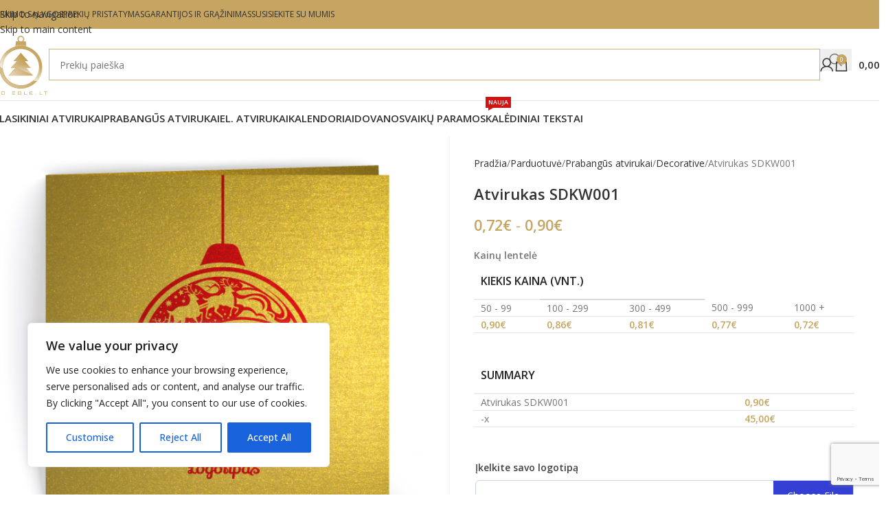

--- FILE ---
content_type: text/html; charset=UTF-8
request_url: https://poegle.lt/parduotuve/atvirukas-sdkw001/
body_size: 38046
content:
<!DOCTYPE html>
<html lang="lt-LT">
<head>
	<meta charset="UTF-8">
	<link rel="profile" href="https://gmpg.org/xfn/11">
	<link rel="pingback" href="https://poegle.lt/xmlrpc.php">
<meta name="google-site-verification" content="Lr-uJMMARrzxenuYoRRAs4hZrRXMtPL1xssMikjUCfE" />
	<title>Atvirukas SDKW001 &#8211; Po Egle.lt</title>
<meta name='robots' content='max-image-preview:large' />
	<style>img:is([sizes="auto" i], [sizes^="auto," i]) { contain-intrinsic-size: 3000px 1500px }</style>
	
<!-- Google Tag Manager for WordPress by gtm4wp.com -->
<script data-cfasync="false" data-pagespeed-no-defer>
	var gtm4wp_datalayer_name = "dataLayer";
	var dataLayer = dataLayer || [];
	const gtm4wp_use_sku_instead = 1;
	const gtm4wp_currency = 'EUR';
	const gtm4wp_product_per_impression = 0;
	const gtm4wp_clear_ecommerce = false;
	const gtm4wp_datalayer_max_timeout = 2000;
</script>
<!-- End Google Tag Manager for WordPress by gtm4wp.com --><link rel='dns-prefetch' href='//cdnjs.cloudflare.com' />
<link rel='dns-prefetch' href='//fonts.googleapis.com' />
<link rel="alternate" type="application/rss+xml" title="Po Egle.lt &raquo; Įrašų RSS srautas" href="https://poegle.lt/feed/" />
<link rel="alternate" type="application/rss+xml" title="Po Egle.lt &raquo; Komentarų RSS srautas" href="https://poegle.lt/comments/feed/" />
<link rel='stylesheet' id='wp-block-library-css' href='https://poegle.lt/wp-includes/css/dist/block-library/style.min.css?ver=6.8.3' type='text/css' media='all' />
<style id='global-styles-inline-css' type='text/css'>
:root{--wp--preset--aspect-ratio--square: 1;--wp--preset--aspect-ratio--4-3: 4/3;--wp--preset--aspect-ratio--3-4: 3/4;--wp--preset--aspect-ratio--3-2: 3/2;--wp--preset--aspect-ratio--2-3: 2/3;--wp--preset--aspect-ratio--16-9: 16/9;--wp--preset--aspect-ratio--9-16: 9/16;--wp--preset--color--black: #000000;--wp--preset--color--cyan-bluish-gray: #abb8c3;--wp--preset--color--white: #ffffff;--wp--preset--color--pale-pink: #f78da7;--wp--preset--color--vivid-red: #cf2e2e;--wp--preset--color--luminous-vivid-orange: #ff6900;--wp--preset--color--luminous-vivid-amber: #fcb900;--wp--preset--color--light-green-cyan: #7bdcb5;--wp--preset--color--vivid-green-cyan: #00d084;--wp--preset--color--pale-cyan-blue: #8ed1fc;--wp--preset--color--vivid-cyan-blue: #0693e3;--wp--preset--color--vivid-purple: #9b51e0;--wp--preset--gradient--vivid-cyan-blue-to-vivid-purple: linear-gradient(135deg,rgba(6,147,227,1) 0%,rgb(155,81,224) 100%);--wp--preset--gradient--light-green-cyan-to-vivid-green-cyan: linear-gradient(135deg,rgb(122,220,180) 0%,rgb(0,208,130) 100%);--wp--preset--gradient--luminous-vivid-amber-to-luminous-vivid-orange: linear-gradient(135deg,rgba(252,185,0,1) 0%,rgba(255,105,0,1) 100%);--wp--preset--gradient--luminous-vivid-orange-to-vivid-red: linear-gradient(135deg,rgba(255,105,0,1) 0%,rgb(207,46,46) 100%);--wp--preset--gradient--very-light-gray-to-cyan-bluish-gray: linear-gradient(135deg,rgb(238,238,238) 0%,rgb(169,184,195) 100%);--wp--preset--gradient--cool-to-warm-spectrum: linear-gradient(135deg,rgb(74,234,220) 0%,rgb(151,120,209) 20%,rgb(207,42,186) 40%,rgb(238,44,130) 60%,rgb(251,105,98) 80%,rgb(254,248,76) 100%);--wp--preset--gradient--blush-light-purple: linear-gradient(135deg,rgb(255,206,236) 0%,rgb(152,150,240) 100%);--wp--preset--gradient--blush-bordeaux: linear-gradient(135deg,rgb(254,205,165) 0%,rgb(254,45,45) 50%,rgb(107,0,62) 100%);--wp--preset--gradient--luminous-dusk: linear-gradient(135deg,rgb(255,203,112) 0%,rgb(199,81,192) 50%,rgb(65,88,208) 100%);--wp--preset--gradient--pale-ocean: linear-gradient(135deg,rgb(255,245,203) 0%,rgb(182,227,212) 50%,rgb(51,167,181) 100%);--wp--preset--gradient--electric-grass: linear-gradient(135deg,rgb(202,248,128) 0%,rgb(113,206,126) 100%);--wp--preset--gradient--midnight: linear-gradient(135deg,rgb(2,3,129) 0%,rgb(40,116,252) 100%);--wp--preset--font-size--small: 13px;--wp--preset--font-size--medium: 20px;--wp--preset--font-size--large: 36px;--wp--preset--font-size--x-large: 42px;--wp--preset--spacing--20: 0.44rem;--wp--preset--spacing--30: 0.67rem;--wp--preset--spacing--40: 1rem;--wp--preset--spacing--50: 1.5rem;--wp--preset--spacing--60: 2.25rem;--wp--preset--spacing--70: 3.38rem;--wp--preset--spacing--80: 5.06rem;--wp--preset--shadow--natural: 6px 6px 9px rgba(0, 0, 0, 0.2);--wp--preset--shadow--deep: 12px 12px 50px rgba(0, 0, 0, 0.4);--wp--preset--shadow--sharp: 6px 6px 0px rgba(0, 0, 0, 0.2);--wp--preset--shadow--outlined: 6px 6px 0px -3px rgba(255, 255, 255, 1), 6px 6px rgba(0, 0, 0, 1);--wp--preset--shadow--crisp: 6px 6px 0px rgba(0, 0, 0, 1);}:where(body) { margin: 0; }.wp-site-blocks > .alignleft { float: left; margin-right: 2em; }.wp-site-blocks > .alignright { float: right; margin-left: 2em; }.wp-site-blocks > .aligncenter { justify-content: center; margin-left: auto; margin-right: auto; }:where(.is-layout-flex){gap: 0.5em;}:where(.is-layout-grid){gap: 0.5em;}.is-layout-flow > .alignleft{float: left;margin-inline-start: 0;margin-inline-end: 2em;}.is-layout-flow > .alignright{float: right;margin-inline-start: 2em;margin-inline-end: 0;}.is-layout-flow > .aligncenter{margin-left: auto !important;margin-right: auto !important;}.is-layout-constrained > .alignleft{float: left;margin-inline-start: 0;margin-inline-end: 2em;}.is-layout-constrained > .alignright{float: right;margin-inline-start: 2em;margin-inline-end: 0;}.is-layout-constrained > .aligncenter{margin-left: auto !important;margin-right: auto !important;}.is-layout-constrained > :where(:not(.alignleft):not(.alignright):not(.alignfull)){margin-left: auto !important;margin-right: auto !important;}body .is-layout-flex{display: flex;}.is-layout-flex{flex-wrap: wrap;align-items: center;}.is-layout-flex > :is(*, div){margin: 0;}body .is-layout-grid{display: grid;}.is-layout-grid > :is(*, div){margin: 0;}body{padding-top: 0px;padding-right: 0px;padding-bottom: 0px;padding-left: 0px;}a:where(:not(.wp-element-button)){text-decoration: none;}:root :where(.wp-element-button, .wp-block-button__link){background-color: #32373c;border-width: 0;color: #fff;font-family: inherit;font-size: inherit;line-height: inherit;padding: calc(0.667em + 2px) calc(1.333em + 2px);text-decoration: none;}.has-black-color{color: var(--wp--preset--color--black) !important;}.has-cyan-bluish-gray-color{color: var(--wp--preset--color--cyan-bluish-gray) !important;}.has-white-color{color: var(--wp--preset--color--white) !important;}.has-pale-pink-color{color: var(--wp--preset--color--pale-pink) !important;}.has-vivid-red-color{color: var(--wp--preset--color--vivid-red) !important;}.has-luminous-vivid-orange-color{color: var(--wp--preset--color--luminous-vivid-orange) !important;}.has-luminous-vivid-amber-color{color: var(--wp--preset--color--luminous-vivid-amber) !important;}.has-light-green-cyan-color{color: var(--wp--preset--color--light-green-cyan) !important;}.has-vivid-green-cyan-color{color: var(--wp--preset--color--vivid-green-cyan) !important;}.has-pale-cyan-blue-color{color: var(--wp--preset--color--pale-cyan-blue) !important;}.has-vivid-cyan-blue-color{color: var(--wp--preset--color--vivid-cyan-blue) !important;}.has-vivid-purple-color{color: var(--wp--preset--color--vivid-purple) !important;}.has-black-background-color{background-color: var(--wp--preset--color--black) !important;}.has-cyan-bluish-gray-background-color{background-color: var(--wp--preset--color--cyan-bluish-gray) !important;}.has-white-background-color{background-color: var(--wp--preset--color--white) !important;}.has-pale-pink-background-color{background-color: var(--wp--preset--color--pale-pink) !important;}.has-vivid-red-background-color{background-color: var(--wp--preset--color--vivid-red) !important;}.has-luminous-vivid-orange-background-color{background-color: var(--wp--preset--color--luminous-vivid-orange) !important;}.has-luminous-vivid-amber-background-color{background-color: var(--wp--preset--color--luminous-vivid-amber) !important;}.has-light-green-cyan-background-color{background-color: var(--wp--preset--color--light-green-cyan) !important;}.has-vivid-green-cyan-background-color{background-color: var(--wp--preset--color--vivid-green-cyan) !important;}.has-pale-cyan-blue-background-color{background-color: var(--wp--preset--color--pale-cyan-blue) !important;}.has-vivid-cyan-blue-background-color{background-color: var(--wp--preset--color--vivid-cyan-blue) !important;}.has-vivid-purple-background-color{background-color: var(--wp--preset--color--vivid-purple) !important;}.has-black-border-color{border-color: var(--wp--preset--color--black) !important;}.has-cyan-bluish-gray-border-color{border-color: var(--wp--preset--color--cyan-bluish-gray) !important;}.has-white-border-color{border-color: var(--wp--preset--color--white) !important;}.has-pale-pink-border-color{border-color: var(--wp--preset--color--pale-pink) !important;}.has-vivid-red-border-color{border-color: var(--wp--preset--color--vivid-red) !important;}.has-luminous-vivid-orange-border-color{border-color: var(--wp--preset--color--luminous-vivid-orange) !important;}.has-luminous-vivid-amber-border-color{border-color: var(--wp--preset--color--luminous-vivid-amber) !important;}.has-light-green-cyan-border-color{border-color: var(--wp--preset--color--light-green-cyan) !important;}.has-vivid-green-cyan-border-color{border-color: var(--wp--preset--color--vivid-green-cyan) !important;}.has-pale-cyan-blue-border-color{border-color: var(--wp--preset--color--pale-cyan-blue) !important;}.has-vivid-cyan-blue-border-color{border-color: var(--wp--preset--color--vivid-cyan-blue) !important;}.has-vivid-purple-border-color{border-color: var(--wp--preset--color--vivid-purple) !important;}.has-vivid-cyan-blue-to-vivid-purple-gradient-background{background: var(--wp--preset--gradient--vivid-cyan-blue-to-vivid-purple) !important;}.has-light-green-cyan-to-vivid-green-cyan-gradient-background{background: var(--wp--preset--gradient--light-green-cyan-to-vivid-green-cyan) !important;}.has-luminous-vivid-amber-to-luminous-vivid-orange-gradient-background{background: var(--wp--preset--gradient--luminous-vivid-amber-to-luminous-vivid-orange) !important;}.has-luminous-vivid-orange-to-vivid-red-gradient-background{background: var(--wp--preset--gradient--luminous-vivid-orange-to-vivid-red) !important;}.has-very-light-gray-to-cyan-bluish-gray-gradient-background{background: var(--wp--preset--gradient--very-light-gray-to-cyan-bluish-gray) !important;}.has-cool-to-warm-spectrum-gradient-background{background: var(--wp--preset--gradient--cool-to-warm-spectrum) !important;}.has-blush-light-purple-gradient-background{background: var(--wp--preset--gradient--blush-light-purple) !important;}.has-blush-bordeaux-gradient-background{background: var(--wp--preset--gradient--blush-bordeaux) !important;}.has-luminous-dusk-gradient-background{background: var(--wp--preset--gradient--luminous-dusk) !important;}.has-pale-ocean-gradient-background{background: var(--wp--preset--gradient--pale-ocean) !important;}.has-electric-grass-gradient-background{background: var(--wp--preset--gradient--electric-grass) !important;}.has-midnight-gradient-background{background: var(--wp--preset--gradient--midnight) !important;}.has-small-font-size{font-size: var(--wp--preset--font-size--small) !important;}.has-medium-font-size{font-size: var(--wp--preset--font-size--medium) !important;}.has-large-font-size{font-size: var(--wp--preset--font-size--large) !important;}.has-x-large-font-size{font-size: var(--wp--preset--font-size--x-large) !important;}
:where(.wp-block-post-template.is-layout-flex){gap: 1.25em;}:where(.wp-block-post-template.is-layout-grid){gap: 1.25em;}
:where(.wp-block-columns.is-layout-flex){gap: 2em;}:where(.wp-block-columns.is-layout-grid){gap: 2em;}
:root :where(.wp-block-pullquote){font-size: 1.5em;line-height: 1.6;}
</style>
<link rel='stylesheet' id='wctp_style-css' href='https://poegle.lt/wp-content/plugins/wc-tiered-pricing/assets/css/frontend_styles.css?ver=1.1.1' type='text/css' media='all' />
<style id='woocommerce-inline-inline-css' type='text/css'>
.woocommerce form .form-row .required { visibility: visible; }
</style>
<link rel='stylesheet' id='select2css-css' href='//cdnjs.cloudflare.com/ajax/libs/select2/4.0.7/css/select2.css?ver=1.0' type='text/css' media='all' />
<link rel='stylesheet' id='wcpa-frontend-css' href='https://poegle.lt/wp-content/plugins/woo-custom-product-addons-pro/assets/css/style_2.css?ver=5.1.0' type='text/css' media='all' />
<link rel='stylesheet' id='elementor-icons-css' href='https://poegle.lt/wp-content/plugins/elementor/assets/lib/eicons/css/elementor-icons.min.css?ver=5.45.0' type='text/css' media='all' />
<link rel='stylesheet' id='elementor-frontend-css' href='https://poegle.lt/wp-content/plugins/elementor/assets/css/frontend.min.css?ver=3.34.1' type='text/css' media='all' />
<link rel='stylesheet' id='elementor-post-9-css' href='https://poegle.lt/wp-content/uploads/elementor/css/post-9.css?ver=1767918468' type='text/css' media='all' />
<link rel='stylesheet' id='wd-style-base-css' href='https://poegle.lt/wp-content/themes/woodmart/css/parts/base.min.css?ver=8.3.3' type='text/css' media='all' />
<link rel='stylesheet' id='wd-helpers-wpb-elem-css' href='https://poegle.lt/wp-content/themes/woodmart/css/parts/helpers-wpb-elem.min.css?ver=8.3.3' type='text/css' media='all' />
<link rel='stylesheet' id='wd-lazy-loading-css' href='https://poegle.lt/wp-content/themes/woodmart/css/parts/opt-lazy-load.min.css?ver=8.3.3' type='text/css' media='all' />
<link rel='stylesheet' id='wd-elementor-base-css' href='https://poegle.lt/wp-content/themes/woodmart/css/parts/int-elem-base.min.css?ver=8.3.3' type='text/css' media='all' />
<link rel='stylesheet' id='wd-woocommerce-base-css' href='https://poegle.lt/wp-content/themes/woodmart/css/parts/woocommerce-base.min.css?ver=8.3.3' type='text/css' media='all' />
<link rel='stylesheet' id='wd-mod-star-rating-css' href='https://poegle.lt/wp-content/themes/woodmart/css/parts/mod-star-rating.min.css?ver=8.3.3' type='text/css' media='all' />
<link rel='stylesheet' id='wd-woocommerce-block-notices-css' href='https://poegle.lt/wp-content/themes/woodmart/css/parts/woo-mod-block-notices.min.css?ver=8.3.3' type='text/css' media='all' />
<link rel='stylesheet' id='wd-woo-mod-quantity-css' href='https://poegle.lt/wp-content/themes/woodmart/css/parts/woo-mod-quantity.min.css?ver=8.3.3' type='text/css' media='all' />
<link rel='stylesheet' id='wd-woo-single-prod-el-base-css' href='https://poegle.lt/wp-content/themes/woodmart/css/parts/woo-single-prod-el-base.min.css?ver=8.3.3' type='text/css' media='all' />
<link rel='stylesheet' id='wd-woo-mod-stock-status-css' href='https://poegle.lt/wp-content/themes/woodmart/css/parts/woo-mod-stock-status.min.css?ver=8.3.3' type='text/css' media='all' />
<link rel='stylesheet' id='wd-woo-mod-shop-attributes-css' href='https://poegle.lt/wp-content/themes/woodmart/css/parts/woo-mod-shop-attributes.min.css?ver=8.3.3' type='text/css' media='all' />
<link rel='stylesheet' id='wd-wp-blocks-css' href='https://poegle.lt/wp-content/themes/woodmart/css/parts/wp-blocks.min.css?ver=8.3.3' type='text/css' media='all' />
<link rel='stylesheet' id='child-style-css' href='https://poegle.lt/wp-content/themes/woodmart-child/style.css?ver=8.3.3' type='text/css' media='all' />
<link rel='stylesheet' id='wd-header-base-css' href='https://poegle.lt/wp-content/themes/woodmart/css/parts/header-base.min.css?ver=8.3.3' type='text/css' media='all' />
<link rel='stylesheet' id='wd-mod-tools-css' href='https://poegle.lt/wp-content/themes/woodmart/css/parts/mod-tools.min.css?ver=8.3.3' type='text/css' media='all' />
<link rel='stylesheet' id='wd-header-elements-base-css' href='https://poegle.lt/wp-content/themes/woodmart/css/parts/header-el-base.min.css?ver=8.3.3' type='text/css' media='all' />
<link rel='stylesheet' id='wd-social-icons-css' href='https://poegle.lt/wp-content/themes/woodmart/css/parts/el-social-icons.min.css?ver=8.3.3' type='text/css' media='all' />
<link rel='stylesheet' id='wd-header-search-css' href='https://poegle.lt/wp-content/themes/woodmart/css/parts/header-el-search.min.css?ver=8.3.3' type='text/css' media='all' />
<link rel='stylesheet' id='wd-header-search-form-css' href='https://poegle.lt/wp-content/themes/woodmart/css/parts/header-el-search-form.min.css?ver=8.3.3' type='text/css' media='all' />
<link rel='stylesheet' id='wd-wd-search-form-css' href='https://poegle.lt/wp-content/themes/woodmart/css/parts/wd-search-form.min.css?ver=8.3.3' type='text/css' media='all' />
<link rel='stylesheet' id='wd-wd-search-results-css' href='https://poegle.lt/wp-content/themes/woodmart/css/parts/wd-search-results.min.css?ver=8.3.3' type='text/css' media='all' />
<link rel='stylesheet' id='wd-wd-search-dropdown-css' href='https://poegle.lt/wp-content/themes/woodmart/css/parts/wd-search-dropdown.min.css?ver=8.3.3' type='text/css' media='all' />
<link rel='stylesheet' id='wd-woo-mod-login-form-css' href='https://poegle.lt/wp-content/themes/woodmart/css/parts/woo-mod-login-form.min.css?ver=8.3.3' type='text/css' media='all' />
<link rel='stylesheet' id='wd-header-my-account-css' href='https://poegle.lt/wp-content/themes/woodmart/css/parts/header-el-my-account.min.css?ver=8.3.3' type='text/css' media='all' />
<link rel='stylesheet' id='wd-header-cart-side-css' href='https://poegle.lt/wp-content/themes/woodmart/css/parts/header-el-cart-side.min.css?ver=8.3.3' type='text/css' media='all' />
<link rel='stylesheet' id='wd-header-cart-css' href='https://poegle.lt/wp-content/themes/woodmart/css/parts/header-el-cart.min.css?ver=8.3.3' type='text/css' media='all' />
<link rel='stylesheet' id='wd-widget-shopping-cart-css' href='https://poegle.lt/wp-content/themes/woodmart/css/parts/woo-widget-shopping-cart.min.css?ver=8.3.3' type='text/css' media='all' />
<link rel='stylesheet' id='wd-widget-product-list-css' href='https://poegle.lt/wp-content/themes/woodmart/css/parts/woo-widget-product-list.min.css?ver=8.3.3' type='text/css' media='all' />
<link rel='stylesheet' id='wd-header-mobile-nav-dropdown-css' href='https://poegle.lt/wp-content/themes/woodmart/css/parts/header-el-mobile-nav-dropdown.min.css?ver=8.3.3' type='text/css' media='all' />
<link rel='stylesheet' id='wd-mod-nav-menu-label-css' href='https://poegle.lt/wp-content/themes/woodmart/css/parts/mod-nav-menu-label.min.css?ver=8.3.3' type='text/css' media='all' />
<link rel='stylesheet' id='wd-page-title-css' href='https://poegle.lt/wp-content/themes/woodmart/css/parts/page-title.min.css?ver=8.3.3' type='text/css' media='all' />
<link rel='stylesheet' id='wd-woo-single-prod-predefined-css' href='https://poegle.lt/wp-content/themes/woodmart/css/parts/woo-single-prod-predefined.min.css?ver=8.3.3' type='text/css' media='all' />
<link rel='stylesheet' id='wd-woo-single-prod-and-quick-view-predefined-css' href='https://poegle.lt/wp-content/themes/woodmart/css/parts/woo-single-prod-and-quick-view-predefined.min.css?ver=8.3.3' type='text/css' media='all' />
<link rel='stylesheet' id='wd-woo-single-prod-el-tabs-predefined-css' href='https://poegle.lt/wp-content/themes/woodmart/css/parts/woo-single-prod-el-tabs-predefined.min.css?ver=8.3.3' type='text/css' media='all' />
<link rel='stylesheet' id='wd-woo-single-prod-opt-base-css' href='https://poegle.lt/wp-content/themes/woodmart/css/parts/woo-single-prod-opt-base.min.css?ver=8.3.3' type='text/css' media='all' />
<link rel='stylesheet' id='wd-woo-single-prod-el-gallery-css' href='https://poegle.lt/wp-content/themes/woodmart/css/parts/woo-single-prod-el-gallery.min.css?ver=8.3.3' type='text/css' media='all' />
<link rel='stylesheet' id='wd-swiper-css' href='https://poegle.lt/wp-content/themes/woodmart/css/parts/lib-swiper.min.css?ver=8.3.3' type='text/css' media='all' />
<link rel='stylesheet' id='wd-swiper-arrows-css' href='https://poegle.lt/wp-content/themes/woodmart/css/parts/lib-swiper-arrows.min.css?ver=8.3.3' type='text/css' media='all' />
<link rel='stylesheet' id='wd-photoswipe-css' href='https://poegle.lt/wp-content/themes/woodmart/css/parts/lib-photoswipe.min.css?ver=8.3.3' type='text/css' media='all' />
<link rel='stylesheet' id='wd-tabs-css' href='https://poegle.lt/wp-content/themes/woodmart/css/parts/el-tabs.min.css?ver=8.3.3' type='text/css' media='all' />
<link rel='stylesheet' id='wd-woo-single-prod-el-tabs-opt-layout-tabs-css' href='https://poegle.lt/wp-content/themes/woodmart/css/parts/woo-single-prod-el-tabs-opt-layout-tabs.min.css?ver=8.3.3' type='text/css' media='all' />
<link rel='stylesheet' id='wd-accordion-css' href='https://poegle.lt/wp-content/themes/woodmart/css/parts/el-accordion.min.css?ver=8.3.3' type='text/css' media='all' />
<link rel='stylesheet' id='wd-accordion-elem-wpb-css' href='https://poegle.lt/wp-content/themes/woodmart/css/parts/el-accordion-wpb-elem.min.css?ver=8.3.3' type='text/css' media='all' />
<link rel='stylesheet' id='wd-product-loop-css' href='https://poegle.lt/wp-content/themes/woodmart/css/parts/woo-product-loop.min.css?ver=8.3.3' type='text/css' media='all' />
<link rel='stylesheet' id='wd-product-loop-tiled-css' href='https://poegle.lt/wp-content/themes/woodmart/css/parts/woo-product-loop-tiled.min.css?ver=8.3.3' type='text/css' media='all' />
<link rel='stylesheet' id='wd-mfp-popup-css' href='https://poegle.lt/wp-content/themes/woodmart/css/parts/lib-magnific-popup.min.css?ver=8.3.3' type='text/css' media='all' />
<link rel='stylesheet' id='wd-mod-animations-transform-css' href='https://poegle.lt/wp-content/themes/woodmart/css/parts/mod-animations-transform.min.css?ver=8.3.3' type='text/css' media='all' />
<link rel='stylesheet' id='wd-mod-transform-css' href='https://poegle.lt/wp-content/themes/woodmart/css/parts/mod-transform.min.css?ver=8.3.3' type='text/css' media='all' />
<link rel='stylesheet' id='wd-swiper-pagin-css' href='https://poegle.lt/wp-content/themes/woodmart/css/parts/lib-swiper-pagin.min.css?ver=8.3.3' type='text/css' media='all' />
<link rel='stylesheet' id='wd-footer-base-css' href='https://poegle.lt/wp-content/themes/woodmart/css/parts/footer-base.min.css?ver=8.3.3' type='text/css' media='all' />
<link rel='stylesheet' id='wd-widget-nav-css' href='https://poegle.lt/wp-content/themes/woodmart/css/parts/widget-nav.min.css?ver=8.3.3' type='text/css' media='all' />
<link rel='stylesheet' id='wd-scroll-top-css' href='https://poegle.lt/wp-content/themes/woodmart/css/parts/opt-scrolltotop.min.css?ver=8.3.3' type='text/css' media='all' />
<link rel='stylesheet' id='wd-header-my-account-sidebar-css' href='https://poegle.lt/wp-content/themes/woodmart/css/parts/header-el-my-account-sidebar.min.css?ver=8.3.3' type='text/css' media='all' />
<link rel='stylesheet' id='xts-style-theme_settings_default-css' href='https://poegle.lt/wp-content/uploads/2025/10/xts-theme_settings_default-1761817467.css?ver=8.3.3' type='text/css' media='all' />
<link rel='stylesheet' id='xts-google-fonts-css' href='https://fonts.googleapis.com/css?family=Open+Sans%3A400%2C600%2C500%7CLato%3A400%2C700&#038;ver=8.3.3' type='text/css' media='all' />
<link rel='stylesheet' id='elementor-gf-local-roboto-css' href='https://poegle.lt/wp-content/uploads/elementor/google-fonts/css/roboto.css?ver=1742257747' type='text/css' media='all' />
<link rel='stylesheet' id='elementor-gf-local-robotoslab-css' href='https://poegle.lt/wp-content/uploads/elementor/google-fonts/css/robotoslab.css?ver=1742257760' type='text/css' media='all' />
<script type="text/javascript" id="cookie-law-info-js-extra">
/* <![CDATA[ */
var _ckyConfig = {"_ipData":[],"_assetsURL":"https:\/\/poegle.lt\/wp-content\/plugins\/cookie-law-info\/lite\/frontend\/images\/","_publicURL":"https:\/\/poegle.lt","_expiry":"365","_categories":[{"name":"Necessary","slug":"necessary","isNecessary":true,"ccpaDoNotSell":true,"cookies":[],"active":true,"defaultConsent":{"gdpr":true,"ccpa":true}},{"name":"Functional","slug":"functional","isNecessary":false,"ccpaDoNotSell":true,"cookies":[],"active":true,"defaultConsent":{"gdpr":false,"ccpa":false}},{"name":"Analytics","slug":"analytics","isNecessary":false,"ccpaDoNotSell":true,"cookies":[],"active":true,"defaultConsent":{"gdpr":false,"ccpa":false}},{"name":"Performance","slug":"performance","isNecessary":false,"ccpaDoNotSell":true,"cookies":[],"active":true,"defaultConsent":{"gdpr":false,"ccpa":false}},{"name":"Advertisement","slug":"advertisement","isNecessary":false,"ccpaDoNotSell":true,"cookies":[],"active":true,"defaultConsent":{"gdpr":false,"ccpa":false}}],"_activeLaw":"gdpr","_rootDomain":"","_block":"1","_showBanner":"1","_bannerConfig":{"settings":{"type":"box","preferenceCenterType":"popup","position":"bottom-left","applicableLaw":"gdpr"},"behaviours":{"reloadBannerOnAccept":false,"loadAnalyticsByDefault":false,"animations":{"onLoad":"animate","onHide":"sticky"}},"config":{"revisitConsent":{"status":true,"tag":"revisit-consent","position":"bottom-left","meta":{"url":"#"},"styles":{"background-color":"#0056A7"},"elements":{"title":{"type":"text","tag":"revisit-consent-title","status":true,"styles":{"color":"#0056a7"}}}},"preferenceCenter":{"toggle":{"status":true,"tag":"detail-category-toggle","type":"toggle","states":{"active":{"styles":{"background-color":"#1863DC"}},"inactive":{"styles":{"background-color":"#D0D5D2"}}}}},"categoryPreview":{"status":false,"toggle":{"status":true,"tag":"detail-category-preview-toggle","type":"toggle","states":{"active":{"styles":{"background-color":"#1863DC"}},"inactive":{"styles":{"background-color":"#D0D5D2"}}}}},"videoPlaceholder":{"status":true,"styles":{"background-color":"#000000","border-color":"#000000","color":"#ffffff"}},"readMore":{"status":false,"tag":"readmore-button","type":"link","meta":{"noFollow":true,"newTab":true},"styles":{"color":"#1863DC","background-color":"transparent","border-color":"transparent"}},"showMore":{"status":true,"tag":"show-desc-button","type":"button","styles":{"color":"#1863DC"}},"showLess":{"status":true,"tag":"hide-desc-button","type":"button","styles":{"color":"#1863DC"}},"alwaysActive":{"status":true,"tag":"always-active","styles":{"color":"#008000"}},"manualLinks":{"status":true,"tag":"manual-links","type":"link","styles":{"color":"#1863DC"}},"auditTable":{"status":true},"optOption":{"status":true,"toggle":{"status":true,"tag":"optout-option-toggle","type":"toggle","states":{"active":{"styles":{"background-color":"#1863dc"}},"inactive":{"styles":{"background-color":"#FFFFFF"}}}}}}},"_version":"3.3.6","_logConsent":"1","_tags":[{"tag":"accept-button","styles":{"color":"#FFFFFF","background-color":"#1863DC","border-color":"#1863DC"}},{"tag":"reject-button","styles":{"color":"#1863DC","background-color":"transparent","border-color":"#1863DC"}},{"tag":"settings-button","styles":{"color":"#1863DC","background-color":"transparent","border-color":"#1863DC"}},{"tag":"readmore-button","styles":{"color":"#1863DC","background-color":"transparent","border-color":"transparent"}},{"tag":"donotsell-button","styles":{"color":"#1863DC","background-color":"transparent","border-color":"transparent"}},{"tag":"show-desc-button","styles":{"color":"#1863DC"}},{"tag":"hide-desc-button","styles":{"color":"#1863DC"}},{"tag":"cky-always-active","styles":[]},{"tag":"cky-link","styles":[]},{"tag":"accept-button","styles":{"color":"#FFFFFF","background-color":"#1863DC","border-color":"#1863DC"}},{"tag":"revisit-consent","styles":{"background-color":"#0056A7"}}],"_shortCodes":[{"key":"cky_readmore","content":"<a href=\"#\" class=\"cky-policy\" aria-label=\"Cookie Policy\" target=\"_blank\" rel=\"noopener\" data-cky-tag=\"readmore-button\">Cookie Policy<\/a>","tag":"readmore-button","status":false,"attributes":{"rel":"nofollow","target":"_blank"}},{"key":"cky_show_desc","content":"<button class=\"cky-show-desc-btn\" data-cky-tag=\"show-desc-button\" aria-label=\"Show more\">Show more<\/button>","tag":"show-desc-button","status":true,"attributes":[]},{"key":"cky_hide_desc","content":"<button class=\"cky-show-desc-btn\" data-cky-tag=\"hide-desc-button\" aria-label=\"Show less\">Show less<\/button>","tag":"hide-desc-button","status":true,"attributes":[]},{"key":"cky_optout_show_desc","content":"[cky_optout_show_desc]","tag":"optout-show-desc-button","status":true,"attributes":[]},{"key":"cky_optout_hide_desc","content":"[cky_optout_hide_desc]","tag":"optout-hide-desc-button","status":true,"attributes":[]},{"key":"cky_category_toggle_label","content":"[cky_{{status}}_category_label] [cky_preference_{{category_slug}}_title]","tag":"","status":true,"attributes":[]},{"key":"cky_enable_category_label","content":"Enable","tag":"","status":true,"attributes":[]},{"key":"cky_disable_category_label","content":"Disable","tag":"","status":true,"attributes":[]},{"key":"cky_video_placeholder","content":"<div class=\"video-placeholder-normal\" data-cky-tag=\"video-placeholder\" id=\"[UNIQUEID]\"><p class=\"video-placeholder-text-normal\" data-cky-tag=\"placeholder-title\">Please accept cookies to access this content<\/p><\/div>","tag":"","status":true,"attributes":[]},{"key":"cky_enable_optout_label","content":"Enable","tag":"","status":true,"attributes":[]},{"key":"cky_disable_optout_label","content":"Disable","tag":"","status":true,"attributes":[]},{"key":"cky_optout_toggle_label","content":"[cky_{{status}}_optout_label] [cky_optout_option_title]","tag":"","status":true,"attributes":[]},{"key":"cky_optout_option_title","content":"Do Not Sell or Share My Personal Information","tag":"","status":true,"attributes":[]},{"key":"cky_optout_close_label","content":"Close","tag":"","status":true,"attributes":[]},{"key":"cky_preference_close_label","content":"Close","tag":"","status":true,"attributes":[]}],"_rtl":"","_language":"en","_providersToBlock":[]};
var _ckyStyles = {"css":".cky-overlay{background: #000000; opacity: 0.4; position: fixed; top: 0; left: 0; width: 100%; height: 100%; z-index: 99999999;}.cky-hide{display: none;}.cky-btn-revisit-wrapper{display: flex; align-items: center; justify-content: center; background: #0056a7; width: 45px; height: 45px; border-radius: 50%; position: fixed; z-index: 999999; cursor: pointer;}.cky-revisit-bottom-left{bottom: 15px; left: 15px;}.cky-revisit-bottom-right{bottom: 15px; right: 15px;}.cky-btn-revisit-wrapper .cky-btn-revisit{display: flex; align-items: center; justify-content: center; background: none; border: none; cursor: pointer; position: relative; margin: 0; padding: 0;}.cky-btn-revisit-wrapper .cky-btn-revisit img{max-width: fit-content; margin: 0; height: 30px; width: 30px;}.cky-revisit-bottom-left:hover::before{content: attr(data-tooltip); position: absolute; background: #4e4b66; color: #ffffff; left: calc(100% + 7px); font-size: 12px; line-height: 16px; width: max-content; padding: 4px 8px; border-radius: 4px;}.cky-revisit-bottom-left:hover::after{position: absolute; content: \"\"; border: 5px solid transparent; left: calc(100% + 2px); border-left-width: 0; border-right-color: #4e4b66;}.cky-revisit-bottom-right:hover::before{content: attr(data-tooltip); position: absolute; background: #4e4b66; color: #ffffff; right: calc(100% + 7px); font-size: 12px; line-height: 16px; width: max-content; padding: 4px 8px; border-radius: 4px;}.cky-revisit-bottom-right:hover::after{position: absolute; content: \"\"; border: 5px solid transparent; right: calc(100% + 2px); border-right-width: 0; border-left-color: #4e4b66;}.cky-revisit-hide{display: none;}.cky-consent-container{position: fixed; width: 440px; box-sizing: border-box; z-index: 9999999; border-radius: 6px;}.cky-consent-container .cky-consent-bar{background: #ffffff; border: 1px solid; padding: 20px 26px; box-shadow: 0 -1px 10px 0 #acabab4d; border-radius: 6px;}.cky-box-bottom-left{bottom: 40px; left: 40px;}.cky-box-bottom-right{bottom: 40px; right: 40px;}.cky-box-top-left{top: 40px; left: 40px;}.cky-box-top-right{top: 40px; right: 40px;}.cky-custom-brand-logo-wrapper .cky-custom-brand-logo{width: 100px; height: auto; margin: 0 0 12px 0;}.cky-notice .cky-title{color: #212121; font-weight: 700; font-size: 18px; line-height: 24px; margin: 0 0 12px 0;}.cky-notice-des *,.cky-preference-content-wrapper *,.cky-accordion-header-des *,.cky-gpc-wrapper .cky-gpc-desc *{font-size: 14px;}.cky-notice-des{color: #212121; font-size: 14px; line-height: 24px; font-weight: 400;}.cky-notice-des img{height: 25px; width: 25px;}.cky-consent-bar .cky-notice-des p,.cky-gpc-wrapper .cky-gpc-desc p,.cky-preference-body-wrapper .cky-preference-content-wrapper p,.cky-accordion-header-wrapper .cky-accordion-header-des p,.cky-cookie-des-table li div:last-child p{color: inherit; margin-top: 0; overflow-wrap: break-word;}.cky-notice-des P:last-child,.cky-preference-content-wrapper p:last-child,.cky-cookie-des-table li div:last-child p:last-child,.cky-gpc-wrapper .cky-gpc-desc p:last-child{margin-bottom: 0;}.cky-notice-des a.cky-policy,.cky-notice-des button.cky-policy{font-size: 14px; color: #1863dc; white-space: nowrap; cursor: pointer; background: transparent; border: 1px solid; text-decoration: underline;}.cky-notice-des button.cky-policy{padding: 0;}.cky-notice-des a.cky-policy:focus-visible,.cky-notice-des button.cky-policy:focus-visible,.cky-preference-content-wrapper .cky-show-desc-btn:focus-visible,.cky-accordion-header .cky-accordion-btn:focus-visible,.cky-preference-header .cky-btn-close:focus-visible,.cky-switch input[type=\"checkbox\"]:focus-visible,.cky-footer-wrapper a:focus-visible,.cky-btn:focus-visible{outline: 2px solid #1863dc; outline-offset: 2px;}.cky-btn:focus:not(:focus-visible),.cky-accordion-header .cky-accordion-btn:focus:not(:focus-visible),.cky-preference-content-wrapper .cky-show-desc-btn:focus:not(:focus-visible),.cky-btn-revisit-wrapper .cky-btn-revisit:focus:not(:focus-visible),.cky-preference-header .cky-btn-close:focus:not(:focus-visible),.cky-consent-bar .cky-banner-btn-close:focus:not(:focus-visible){outline: 0;}button.cky-show-desc-btn:not(:hover):not(:active){color: #1863dc; background: transparent;}button.cky-accordion-btn:not(:hover):not(:active),button.cky-banner-btn-close:not(:hover):not(:active),button.cky-btn-revisit:not(:hover):not(:active),button.cky-btn-close:not(:hover):not(:active){background: transparent;}.cky-consent-bar button:hover,.cky-modal.cky-modal-open button:hover,.cky-consent-bar button:focus,.cky-modal.cky-modal-open button:focus{text-decoration: none;}.cky-notice-btn-wrapper{display: flex; justify-content: flex-start; align-items: center; flex-wrap: wrap; margin-top: 16px;}.cky-notice-btn-wrapper .cky-btn{text-shadow: none; box-shadow: none;}.cky-btn{flex: auto; max-width: 100%; font-size: 14px; font-family: inherit; line-height: 24px; padding: 8px; font-weight: 500; margin: 0 8px 0 0; border-radius: 2px; cursor: pointer; text-align: center; text-transform: none; min-height: 0;}.cky-btn:hover{opacity: 0.8;}.cky-btn-customize{color: #1863dc; background: transparent; border: 2px solid #1863dc;}.cky-btn-reject{color: #1863dc; background: transparent; border: 2px solid #1863dc;}.cky-btn-accept{background: #1863dc; color: #ffffff; border: 2px solid #1863dc;}.cky-btn:last-child{margin-right: 0;}@media (max-width: 576px){.cky-box-bottom-left{bottom: 0; left: 0;}.cky-box-bottom-right{bottom: 0; right: 0;}.cky-box-top-left{top: 0; left: 0;}.cky-box-top-right{top: 0; right: 0;}}@media (max-width: 440px){.cky-box-bottom-left, .cky-box-bottom-right, .cky-box-top-left, .cky-box-top-right{width: 100%; max-width: 100%;}.cky-consent-container .cky-consent-bar{padding: 20px 0;}.cky-custom-brand-logo-wrapper, .cky-notice .cky-title, .cky-notice-des, .cky-notice-btn-wrapper{padding: 0 24px;}.cky-notice-des{max-height: 40vh; overflow-y: scroll;}.cky-notice-btn-wrapper{flex-direction: column; margin-top: 0;}.cky-btn{width: 100%; margin: 10px 0 0 0;}.cky-notice-btn-wrapper .cky-btn-customize{order: 2;}.cky-notice-btn-wrapper .cky-btn-reject{order: 3;}.cky-notice-btn-wrapper .cky-btn-accept{order: 1; margin-top: 16px;}}@media (max-width: 352px){.cky-notice .cky-title{font-size: 16px;}.cky-notice-des *{font-size: 12px;}.cky-notice-des, .cky-btn{font-size: 12px;}}.cky-modal.cky-modal-open{display: flex; visibility: visible; -webkit-transform: translate(-50%, -50%); -moz-transform: translate(-50%, -50%); -ms-transform: translate(-50%, -50%); -o-transform: translate(-50%, -50%); transform: translate(-50%, -50%); top: 50%; left: 50%; transition: all 1s ease;}.cky-modal{box-shadow: 0 32px 68px rgba(0, 0, 0, 0.3); margin: 0 auto; position: fixed; max-width: 100%; background: #ffffff; top: 50%; box-sizing: border-box; border-radius: 6px; z-index: 999999999; color: #212121; -webkit-transform: translate(-50%, 100%); -moz-transform: translate(-50%, 100%); -ms-transform: translate(-50%, 100%); -o-transform: translate(-50%, 100%); transform: translate(-50%, 100%); visibility: hidden; transition: all 0s ease;}.cky-preference-center{max-height: 79vh; overflow: hidden; width: 845px; overflow: hidden; flex: 1 1 0; display: flex; flex-direction: column; border-radius: 6px;}.cky-preference-header{display: flex; align-items: center; justify-content: space-between; padding: 22px 24px; border-bottom: 1px solid;}.cky-preference-header .cky-preference-title{font-size: 18px; font-weight: 700; line-height: 24px;}.cky-preference-header .cky-btn-close{margin: 0; cursor: pointer; vertical-align: middle; padding: 0; background: none; border: none; width: auto; height: auto; min-height: 0; line-height: 0; text-shadow: none; box-shadow: none;}.cky-preference-header .cky-btn-close img{margin: 0; height: 10px; width: 10px;}.cky-preference-body-wrapper{padding: 0 24px; flex: 1; overflow: auto; box-sizing: border-box;}.cky-preference-content-wrapper,.cky-gpc-wrapper .cky-gpc-desc{font-size: 14px; line-height: 24px; font-weight: 400; padding: 12px 0;}.cky-preference-content-wrapper{border-bottom: 1px solid;}.cky-preference-content-wrapper img{height: 25px; width: 25px;}.cky-preference-content-wrapper .cky-show-desc-btn{font-size: 14px; font-family: inherit; color: #1863dc; text-decoration: none; line-height: 24px; padding: 0; margin: 0; white-space: nowrap; cursor: pointer; background: transparent; border-color: transparent; text-transform: none; min-height: 0; text-shadow: none; box-shadow: none;}.cky-accordion-wrapper{margin-bottom: 10px;}.cky-accordion{border-bottom: 1px solid;}.cky-accordion:last-child{border-bottom: none;}.cky-accordion .cky-accordion-item{display: flex; margin-top: 10px;}.cky-accordion .cky-accordion-body{display: none;}.cky-accordion.cky-accordion-active .cky-accordion-body{display: block; padding: 0 22px; margin-bottom: 16px;}.cky-accordion-header-wrapper{cursor: pointer; width: 100%;}.cky-accordion-item .cky-accordion-header{display: flex; justify-content: space-between; align-items: center;}.cky-accordion-header .cky-accordion-btn{font-size: 16px; font-family: inherit; color: #212121; line-height: 24px; background: none; border: none; font-weight: 700; padding: 0; margin: 0; cursor: pointer; text-transform: none; min-height: 0; text-shadow: none; box-shadow: none;}.cky-accordion-header .cky-always-active{color: #008000; font-weight: 600; line-height: 24px; font-size: 14px;}.cky-accordion-header-des{font-size: 14px; line-height: 24px; margin: 10px 0 16px 0;}.cky-accordion-chevron{margin-right: 22px; position: relative; cursor: pointer;}.cky-accordion-chevron-hide{display: none;}.cky-accordion .cky-accordion-chevron i::before{content: \"\"; position: absolute; border-right: 1.4px solid; border-bottom: 1.4px solid; border-color: inherit; height: 6px; width: 6px; -webkit-transform: rotate(-45deg); -moz-transform: rotate(-45deg); -ms-transform: rotate(-45deg); -o-transform: rotate(-45deg); transform: rotate(-45deg); transition: all 0.2s ease-in-out; top: 8px;}.cky-accordion.cky-accordion-active .cky-accordion-chevron i::before{-webkit-transform: rotate(45deg); -moz-transform: rotate(45deg); -ms-transform: rotate(45deg); -o-transform: rotate(45deg); transform: rotate(45deg);}.cky-audit-table{background: #f4f4f4; border-radius: 6px;}.cky-audit-table .cky-empty-cookies-text{color: inherit; font-size: 12px; line-height: 24px; margin: 0; padding: 10px;}.cky-audit-table .cky-cookie-des-table{font-size: 12px; line-height: 24px; font-weight: normal; padding: 15px 10px; border-bottom: 1px solid; border-bottom-color: inherit; margin: 0;}.cky-audit-table .cky-cookie-des-table:last-child{border-bottom: none;}.cky-audit-table .cky-cookie-des-table li{list-style-type: none; display: flex; padding: 3px 0;}.cky-audit-table .cky-cookie-des-table li:first-child{padding-top: 0;}.cky-cookie-des-table li div:first-child{width: 100px; font-weight: 600; word-break: break-word; word-wrap: break-word;}.cky-cookie-des-table li div:last-child{flex: 1; word-break: break-word; word-wrap: break-word; margin-left: 8px;}.cky-footer-shadow{display: block; width: 100%; height: 40px; background: linear-gradient(180deg, rgba(255, 255, 255, 0) 0%, #ffffff 100%); position: absolute; bottom: calc(100% - 1px);}.cky-footer-wrapper{position: relative;}.cky-prefrence-btn-wrapper{display: flex; flex-wrap: wrap; align-items: center; justify-content: center; padding: 22px 24px; border-top: 1px solid;}.cky-prefrence-btn-wrapper .cky-btn{flex: auto; max-width: 100%; text-shadow: none; box-shadow: none;}.cky-btn-preferences{color: #1863dc; background: transparent; border: 2px solid #1863dc;}.cky-preference-header,.cky-preference-body-wrapper,.cky-preference-content-wrapper,.cky-accordion-wrapper,.cky-accordion,.cky-accordion-wrapper,.cky-footer-wrapper,.cky-prefrence-btn-wrapper{border-color: inherit;}@media (max-width: 845px){.cky-modal{max-width: calc(100% - 16px);}}@media (max-width: 576px){.cky-modal{max-width: 100%;}.cky-preference-center{max-height: 100vh;}.cky-prefrence-btn-wrapper{flex-direction: column;}.cky-accordion.cky-accordion-active .cky-accordion-body{padding-right: 0;}.cky-prefrence-btn-wrapper .cky-btn{width: 100%; margin: 10px 0 0 0;}.cky-prefrence-btn-wrapper .cky-btn-reject{order: 3;}.cky-prefrence-btn-wrapper .cky-btn-accept{order: 1; margin-top: 0;}.cky-prefrence-btn-wrapper .cky-btn-preferences{order: 2;}}@media (max-width: 425px){.cky-accordion-chevron{margin-right: 15px;}.cky-notice-btn-wrapper{margin-top: 0;}.cky-accordion.cky-accordion-active .cky-accordion-body{padding: 0 15px;}}@media (max-width: 352px){.cky-preference-header .cky-preference-title{font-size: 16px;}.cky-preference-header{padding: 16px 24px;}.cky-preference-content-wrapper *, .cky-accordion-header-des *{font-size: 12px;}.cky-preference-content-wrapper, .cky-preference-content-wrapper .cky-show-more, .cky-accordion-header .cky-always-active, .cky-accordion-header-des, .cky-preference-content-wrapper .cky-show-desc-btn, .cky-notice-des a.cky-policy{font-size: 12px;}.cky-accordion-header .cky-accordion-btn{font-size: 14px;}}.cky-switch{display: flex;}.cky-switch input[type=\"checkbox\"]{position: relative; width: 44px; height: 24px; margin: 0; background: #d0d5d2; -webkit-appearance: none; border-radius: 50px; cursor: pointer; outline: 0; border: none; top: 0;}.cky-switch input[type=\"checkbox\"]:checked{background: #1863dc;}.cky-switch input[type=\"checkbox\"]:before{position: absolute; content: \"\"; height: 20px; width: 20px; left: 2px; bottom: 2px; border-radius: 50%; background-color: white; -webkit-transition: 0.4s; transition: 0.4s; margin: 0;}.cky-switch input[type=\"checkbox\"]:after{display: none;}.cky-switch input[type=\"checkbox\"]:checked:before{-webkit-transform: translateX(20px); -ms-transform: translateX(20px); transform: translateX(20px);}@media (max-width: 425px){.cky-switch input[type=\"checkbox\"]{width: 38px; height: 21px;}.cky-switch input[type=\"checkbox\"]:before{height: 17px; width: 17px;}.cky-switch input[type=\"checkbox\"]:checked:before{-webkit-transform: translateX(17px); -ms-transform: translateX(17px); transform: translateX(17px);}}.cky-consent-bar .cky-banner-btn-close{position: absolute; right: 9px; top: 5px; background: none; border: none; cursor: pointer; padding: 0; margin: 0; min-height: 0; line-height: 0; height: auto; width: auto; text-shadow: none; box-shadow: none;}.cky-consent-bar .cky-banner-btn-close img{height: 9px; width: 9px; margin: 0;}.cky-notice-group{font-size: 14px; line-height: 24px; font-weight: 400; color: #212121;}.cky-notice-btn-wrapper .cky-btn-do-not-sell{font-size: 14px; line-height: 24px; padding: 6px 0; margin: 0; font-weight: 500; background: none; border-radius: 2px; border: none; cursor: pointer; text-align: left; color: #1863dc; background: transparent; border-color: transparent; box-shadow: none; text-shadow: none;}.cky-consent-bar .cky-banner-btn-close:focus-visible,.cky-notice-btn-wrapper .cky-btn-do-not-sell:focus-visible,.cky-opt-out-btn-wrapper .cky-btn:focus-visible,.cky-opt-out-checkbox-wrapper input[type=\"checkbox\"].cky-opt-out-checkbox:focus-visible{outline: 2px solid #1863dc; outline-offset: 2px;}@media (max-width: 440px){.cky-consent-container{width: 100%;}}@media (max-width: 352px){.cky-notice-des a.cky-policy, .cky-notice-btn-wrapper .cky-btn-do-not-sell{font-size: 12px;}}.cky-opt-out-wrapper{padding: 12px 0;}.cky-opt-out-wrapper .cky-opt-out-checkbox-wrapper{display: flex; align-items: center;}.cky-opt-out-checkbox-wrapper .cky-opt-out-checkbox-label{font-size: 16px; font-weight: 700; line-height: 24px; margin: 0 0 0 12px; cursor: pointer;}.cky-opt-out-checkbox-wrapper input[type=\"checkbox\"].cky-opt-out-checkbox{background-color: #ffffff; border: 1px solid black; width: 20px; height: 18.5px; margin: 0; -webkit-appearance: none; position: relative; display: flex; align-items: center; justify-content: center; border-radius: 2px; cursor: pointer;}.cky-opt-out-checkbox-wrapper input[type=\"checkbox\"].cky-opt-out-checkbox:checked{background-color: #1863dc; border: none;}.cky-opt-out-checkbox-wrapper input[type=\"checkbox\"].cky-opt-out-checkbox:checked::after{left: 6px; bottom: 4px; width: 7px; height: 13px; border: solid #ffffff; border-width: 0 3px 3px 0; border-radius: 2px; -webkit-transform: rotate(45deg); -ms-transform: rotate(45deg); transform: rotate(45deg); content: \"\"; position: absolute; box-sizing: border-box;}.cky-opt-out-checkbox-wrapper.cky-disabled .cky-opt-out-checkbox-label,.cky-opt-out-checkbox-wrapper.cky-disabled input[type=\"checkbox\"].cky-opt-out-checkbox{cursor: no-drop;}.cky-gpc-wrapper{margin: 0 0 0 32px;}.cky-footer-wrapper .cky-opt-out-btn-wrapper{display: flex; flex-wrap: wrap; align-items: center; justify-content: center; padding: 22px 24px;}.cky-opt-out-btn-wrapper .cky-btn{flex: auto; max-width: 100%; text-shadow: none; box-shadow: none;}.cky-opt-out-btn-wrapper .cky-btn-cancel{border: 1px solid #dedfe0; background: transparent; color: #858585;}.cky-opt-out-btn-wrapper .cky-btn-confirm{background: #1863dc; color: #ffffff; border: 1px solid #1863dc;}@media (max-width: 352px){.cky-opt-out-checkbox-wrapper .cky-opt-out-checkbox-label{font-size: 14px;}.cky-gpc-wrapper .cky-gpc-desc, .cky-gpc-wrapper .cky-gpc-desc *{font-size: 12px;}.cky-opt-out-checkbox-wrapper input[type=\"checkbox\"].cky-opt-out-checkbox{width: 16px; height: 16px;}.cky-opt-out-checkbox-wrapper input[type=\"checkbox\"].cky-opt-out-checkbox:checked::after{left: 5px; bottom: 4px; width: 3px; height: 9px;}.cky-gpc-wrapper{margin: 0 0 0 28px;}}.video-placeholder-youtube{background-size: 100% 100%; background-position: center; background-repeat: no-repeat; background-color: #b2b0b059; position: relative; display: flex; align-items: center; justify-content: center; max-width: 100%;}.video-placeholder-text-youtube{text-align: center; align-items: center; padding: 10px 16px; background-color: #000000cc; color: #ffffff; border: 1px solid; border-radius: 2px; cursor: pointer;}.video-placeholder-normal{background-image: url(\"\/wp-content\/plugins\/cookie-law-info\/lite\/frontend\/images\/placeholder.svg\"); background-size: 80px; background-position: center; background-repeat: no-repeat; background-color: #b2b0b059; position: relative; display: flex; align-items: flex-end; justify-content: center; max-width: 100%;}.video-placeholder-text-normal{align-items: center; padding: 10px 16px; text-align: center; border: 1px solid; border-radius: 2px; cursor: pointer;}.cky-rtl{direction: rtl; text-align: right;}.cky-rtl .cky-banner-btn-close{left: 9px; right: auto;}.cky-rtl .cky-notice-btn-wrapper .cky-btn:last-child{margin-right: 8px;}.cky-rtl .cky-notice-btn-wrapper .cky-btn:first-child{margin-right: 0;}.cky-rtl .cky-notice-btn-wrapper{margin-left: 0; margin-right: 15px;}.cky-rtl .cky-prefrence-btn-wrapper .cky-btn{margin-right: 8px;}.cky-rtl .cky-prefrence-btn-wrapper .cky-btn:first-child{margin-right: 0;}.cky-rtl .cky-accordion .cky-accordion-chevron i::before{border: none; border-left: 1.4px solid; border-top: 1.4px solid; left: 12px;}.cky-rtl .cky-accordion.cky-accordion-active .cky-accordion-chevron i::before{-webkit-transform: rotate(-135deg); -moz-transform: rotate(-135deg); -ms-transform: rotate(-135deg); -o-transform: rotate(-135deg); transform: rotate(-135deg);}@media (max-width: 768px){.cky-rtl .cky-notice-btn-wrapper{margin-right: 0;}}@media (max-width: 576px){.cky-rtl .cky-notice-btn-wrapper .cky-btn:last-child{margin-right: 0;}.cky-rtl .cky-prefrence-btn-wrapper .cky-btn{margin-right: 0;}.cky-rtl .cky-accordion.cky-accordion-active .cky-accordion-body{padding: 0 22px 0 0;}}@media (max-width: 425px){.cky-rtl .cky-accordion.cky-accordion-active .cky-accordion-body{padding: 0 15px 0 0;}}.cky-rtl .cky-opt-out-btn-wrapper .cky-btn{margin-right: 12px;}.cky-rtl .cky-opt-out-btn-wrapper .cky-btn:first-child{margin-right: 0;}.cky-rtl .cky-opt-out-checkbox-wrapper .cky-opt-out-checkbox-label{margin: 0 12px 0 0;}"};
/* ]]> */
</script>
<script type="text/javascript" src="https://poegle.lt/wp-content/plugins/cookie-law-info/lite/frontend/js/script.min.js?ver=3.3.6" id="cookie-law-info-js"></script>
<script type="text/javascript" src="https://poegle.lt/wp-includes/js/jquery/jquery.min.js?ver=3.7.1" id="jquery-core-js"></script>
<script type="text/javascript" src="https://poegle.lt/wp-includes/js/jquery/jquery-migrate.min.js?ver=3.4.1" id="jquery-migrate-js"></script>
<script type="text/javascript" id="wctp-frontend-script-js-extra">
/* <![CDATA[ */
var wctp_tiered_pricing = {"ajaxurl":"https:\/\/poegle.lt\/wp-admin\/admin-ajax.php","nonce":"3289d126e1","table_hover_color":"#e0e0e0","table_text_color":"#ffffff","currency_symbol":"\u20ac","currency_position":"right","thousand_separator":".","decimal_separator":",","decimal_no":"2","has_options":""};
/* ]]> */
</script>
<script type="text/javascript" src="https://poegle.lt/wp-content/plugins/wc-tiered-pricing/assets/js/frontend_scripts.js?ver=1.1.1" id="wctp-frontend-script-js"></script>
<script type="text/javascript" src="https://poegle.lt/wp-content/plugins/woocommerce/assets/js/zoom/jquery.zoom.min.js?ver=1.7.21-wc.10.3.3" id="wc-zoom-js" defer="defer" data-wp-strategy="defer"></script>
<script type="text/javascript" id="wc-single-product-js-extra">
/* <![CDATA[ */
var wc_single_product_params = {"i18n_required_rating_text":"Pasirinkite \u012fvertinim\u0105","i18n_rating_options":["1 i\u0161 5 \u017evaig\u017edu\u010di\u0173","2 i\u0161 5 \u017evaig\u017edu\u010di\u0173","3 i\u0161 5 \u017evaig\u017edu\u010di\u0173","4 i\u0161 5 \u017evaig\u017edu\u010di\u0173","5 i\u0161 5 \u017evaig\u017edu\u010di\u0173"],"i18n_product_gallery_trigger_text":"View full-screen image gallery","review_rating_required":"yes","flexslider":{"rtl":false,"animation":"slide","smoothHeight":true,"directionNav":false,"controlNav":"thumbnails","slideshow":false,"animationSpeed":500,"animationLoop":false,"allowOneSlide":false},"zoom_enabled":"","zoom_options":[],"photoswipe_enabled":"","photoswipe_options":{"shareEl":false,"closeOnScroll":false,"history":false,"hideAnimationDuration":0,"showAnimationDuration":0},"flexslider_enabled":""};
/* ]]> */
</script>
<script type="text/javascript" src="https://poegle.lt/wp-content/plugins/woocommerce/assets/js/frontend/single-product.min.js?ver=10.3.3" id="wc-single-product-js" defer="defer" data-wp-strategy="defer"></script>
<script type="text/javascript" src="https://poegle.lt/wp-content/plugins/woocommerce/assets/js/jquery-blockui/jquery.blockUI.min.js?ver=2.7.0-wc.10.3.3" id="wc-jquery-blockui-js" defer="defer" data-wp-strategy="defer"></script>
<script type="text/javascript" src="https://poegle.lt/wp-content/plugins/woocommerce/assets/js/js-cookie/js.cookie.min.js?ver=2.1.4-wc.10.3.3" id="wc-js-cookie-js" defer="defer" data-wp-strategy="defer"></script>
<script type="text/javascript" id="woocommerce-js-extra">
/* <![CDATA[ */
var woocommerce_params = {"ajax_url":"\/wp-admin\/admin-ajax.php","wc_ajax_url":"\/?wc-ajax=%%endpoint%%","i18n_password_show":"Rodyti slapta\u017eod\u012f","i18n_password_hide":"Sl\u0117pti slapta\u017eod\u012f"};
/* ]]> */
</script>
<script type="text/javascript" src="https://poegle.lt/wp-content/plugins/woocommerce/assets/js/frontend/woocommerce.min.js?ver=10.3.3" id="woocommerce-js" defer="defer" data-wp-strategy="defer"></script>
<script type="text/javascript" src="https://poegle.lt/wp-content/plugins/woocommerce/assets/js/select2/select2.full.min.js?ver=4.0.3-wc.10.3.3" id="wc-select2-js" defer="defer" data-wp-strategy="defer"></script>
<script type="text/javascript" src="https://poegle.lt/wp-content/plugins/woocommerce-quantity-manager/assets/js/wqm-frontend.min.js?ver=2.1.1" id="wqm-frontend-js"></script>
<script type="text/javascript" src="https://poegle.lt/wp-content/themes/woodmart/js/libs/device.min.js?ver=8.3.3" id="wd-device-library-js"></script>
<script type="text/javascript" src="https://poegle.lt/wp-content/themes/woodmart/js/scripts/global/scrollBar.min.js?ver=8.3.3" id="wd-scrollbar-js"></script>
<link rel="https://api.w.org/" href="https://poegle.lt/wp-json/" /><link rel="alternate" title="JSON" type="application/json" href="https://poegle.lt/wp-json/wp/v2/product/2370" /><link rel="EditURI" type="application/rsd+xml" title="RSD" href="https://poegle.lt/xmlrpc.php?rsd" />
<meta name="generator" content="WordPress 6.8.3" />
<meta name="generator" content="WooCommerce 10.3.3" />
<link rel="canonical" href="https://poegle.lt/parduotuve/atvirukas-sdkw001/" />
<link rel='shortlink' href='https://poegle.lt/?p=2370' />
<link rel="alternate" title="oEmbed (JSON)" type="application/json+oembed" href="https://poegle.lt/wp-json/oembed/1.0/embed?url=https%3A%2F%2Fpoegle.lt%2Fparduotuve%2Fatvirukas-sdkw001%2F" />
<link rel="alternate" title="oEmbed (XML)" type="text/xml+oembed" href="https://poegle.lt/wp-json/oembed/1.0/embed?url=https%3A%2F%2Fpoegle.lt%2Fparduotuve%2Fatvirukas-sdkw001%2F&#038;format=xml" />
<style id="cky-style-inline">[data-cky-tag]{visibility:hidden;}</style>		    <style>
		        .wctp_pricing_table table tr th, .wctp_pricing_summary table tr th{
                     background:;
		            color: ;
                }
		    </style>
		    
<!-- Google Tag Manager for WordPress by gtm4wp.com -->
<!-- GTM Container placement set to footer -->
<script data-cfasync="false" data-pagespeed-no-defer>
	var dataLayer_content = {"pageTitle":"Atvirukas SDKW001 | Po Egle.lt","pagePostType":"product","pagePostType2":"single-product","customerTotalOrders":0,"customerTotalOrderValue":0,"customerFirstName":"","customerLastName":"","customerBillingFirstName":"","customerBillingLastName":"","customerBillingCompany":"","customerBillingAddress1":"","customerBillingAddress2":"","customerBillingCity":"","customerBillingState":"","customerBillingPostcode":"","customerBillingCountry":"","customerBillingEmail":"","customerBillingEmailHash":"","customerBillingPhone":"","customerShippingFirstName":"","customerShippingLastName":"","customerShippingCompany":"","customerShippingAddress1":"","customerShippingAddress2":"","customerShippingCity":"","customerShippingState":"","customerShippingPostcode":"","customerShippingCountry":"","cartContent":{"totals":{"applied_coupons":[],"discount_total":0,"subtotal":0,"total":0},"items":[]},"productRatingCounts":[],"productAverageRating":0,"productReviewCount":0,"productType":"simple","productIsVariable":0};
	dataLayer.push( dataLayer_content );
</script>
<script data-cfasync="false" data-pagespeed-no-defer>
(function(w,d,s,l,i){w[l]=w[l]||[];w[l].push({'gtm.start':
new Date().getTime(),event:'gtm.js'});var f=d.getElementsByTagName(s)[0],
j=d.createElement(s),dl=l!='dataLayer'?'&l='+l:'';j.async=true;j.src=
'//www.googletagmanager.com/gtm.js?id='+i+dl;f.parentNode.insertBefore(j,f);
})(window,document,'script','dataLayer','GTM-KG3XT54R');
</script>
<!-- End Google Tag Manager for WordPress by gtm4wp.com -->					<meta name="viewport" content="width=device-width, initial-scale=1.0, maximum-scale=1.0, user-scalable=no">
										<noscript><style>.woocommerce-product-gallery{ opacity: 1 !important; }</style></noscript>
	<meta name="generator" content="Elementor 3.34.1; features: additional_custom_breakpoints; settings: css_print_method-external, google_font-enabled, font_display-swap">
			<style>
				.e-con.e-parent:nth-of-type(n+4):not(.e-lazyloaded):not(.e-no-lazyload),
				.e-con.e-parent:nth-of-type(n+4):not(.e-lazyloaded):not(.e-no-lazyload) * {
					background-image: none !important;
				}
				@media screen and (max-height: 1024px) {
					.e-con.e-parent:nth-of-type(n+3):not(.e-lazyloaded):not(.e-no-lazyload),
					.e-con.e-parent:nth-of-type(n+3):not(.e-lazyloaded):not(.e-no-lazyload) * {
						background-image: none !important;
					}
				}
				@media screen and (max-height: 640px) {
					.e-con.e-parent:nth-of-type(n+2):not(.e-lazyloaded):not(.e-no-lazyload),
					.e-con.e-parent:nth-of-type(n+2):not(.e-lazyloaded):not(.e-no-lazyload) * {
						background-image: none !important;
					}
				}
			</style>
			<style>:root{  --wcpasectiontitlesize:18px;   --wcpalabelsize:14px;   --wcpadescsize:14px;   --wcpaerrorsize:14px;   --wcpalabelweight:600;   --wcpadescweight:normal;   --wcpaborderwidth:1px;   --wcpaborderradius:6px;   --wcpainputheight:45px;   --wcpachecklabelsize:14px;   --wcpacheckborderwidth:1px;   --wcpacheckwidth:20px;   --wcpacheckheight:20px;   --wcpacheckborderradius:6px;   --wcpacheckbuttonradius:6px;   --wcpacheckbuttonborder:1px;   --wcpaqtywidth:100px;   --wcpaqtyheight:45px;   --wcpaqtyradius:6px; }:root{  --wcpasectiontitlecolor:#4A4A4A;   --wcpasectiontitlebg:rgba(238,238,238,0.28);   --wcpalinecolor:#Bebebe;   --wcpabuttoncolor:#3340d3;   --wcpalabelcolor:#424242;   --wcpadesccolor:#797979;   --wcpabordercolor:#c6d0e9;   --wcpabordercolorfocus:#3561f3;   --wcpainputbgcolor:#FFFFFF;   --wcpainputcolor:#5d5d5d;   --wcpachecklabelcolor:#4a4a4a;   --wcpacheckbgcolor:#3340d3;   --wcpacheckbordercolor:#B9CBE3;   --wcpachecktickcolor:#ffffff;   --wcparadiobgcolor:#3340d3;   --wcparadiobordercolor:#B9CBE3;   --wcparadioselbordercolor:#3340d3;   --wcpabuttontextcolor:#ffffff;   --wcpaerrorcolor:#F55050;   --wcpacheckbuttoncolor:#CAE2F9;   --wcpacheckbuttonbordercolor:#EEEEEE;   --wcpacheckbuttonselectioncolor:#CECECE;   --wcpaimageselectionoutline:#3340d3;   --wcpaimagetickbg:#2649FF;   --wcpaimagetickcolor:#FFFFFF;   --wcpaimagetickborder:#FFFFFF;   --wcpaimagemagnifierbg:#2649FF;   --wcpaimagemagnifiercolor:#ffffff;   --wcpaimagemagnifierborder:#FFFFFF;   --wcpaimageselectionshadow:rgba(0,0,0,0.25);   --wcpachecktogglebg:#CAE2F9;   --wcpachecktogglecirclecolor:#FFFFFF;   --wcpachecktogglebgactive:#BADA55;   --wcpaqtybuttoncolor:#EEEEEE;   --wcpaqtybuttonhovercolor:#DDDDDD;   --wcpaqtybuttontextcolor:#424242; }:root{  --wcpaleftlabelwidth:120px; }</style><link rel="icon" href="https://poegle.lt/wp-content/uploads/2020/10/poegle-logo_su-gradientu-01-150x150.png" sizes="32x32" />
<link rel="icon" href="https://poegle.lt/wp-content/uploads/2020/10/poegle-logo_su-gradientu-01-300x300.png" sizes="192x192" />
<link rel="apple-touch-icon" href="https://poegle.lt/wp-content/uploads/2020/10/poegle-logo_su-gradientu-01-300x300.png" />
<meta name="msapplication-TileImage" content="https://poegle.lt/wp-content/uploads/2020/10/poegle-logo_su-gradientu-01-300x300.png" />
<style>
		
		</style>			<style id="wd-style-header_164106-css" data-type="wd-style-header_164106">
				:root{
	--wd-top-bar-h: 42px;
	--wd-top-bar-sm-h: 40px;
	--wd-top-bar-sticky-h: .00001px;
	--wd-top-bar-brd-w: .00001px;

	--wd-header-general-h: 104px;
	--wd-header-general-sm-h: 60px;
	--wd-header-general-sticky-h: .00001px;
	--wd-header-general-brd-w: 1px;

	--wd-header-bottom-h: 50px;
	--wd-header-bottom-sm-h: .00001px;
	--wd-header-bottom-sticky-h: .00001px;
	--wd-header-bottom-brd-w: .00001px;

	--wd-header-clone-h: .00001px;

	--wd-header-brd-w: calc(var(--wd-top-bar-brd-w) + var(--wd-header-general-brd-w) + var(--wd-header-bottom-brd-w));
	--wd-header-h: calc(var(--wd-top-bar-h) + var(--wd-header-general-h) + var(--wd-header-bottom-h) + var(--wd-header-brd-w));
	--wd-header-sticky-h: calc(var(--wd-top-bar-sticky-h) + var(--wd-header-general-sticky-h) + var(--wd-header-bottom-sticky-h) + var(--wd-header-clone-h) + var(--wd-header-brd-w));
	--wd-header-sm-h: calc(var(--wd-top-bar-sm-h) + var(--wd-header-general-sm-h) + var(--wd-header-bottom-sm-h) + var(--wd-header-brd-w));
}

.whb-top-bar .wd-dropdown {
	margin-top: 0px;
}

.whb-top-bar .wd-dropdown:after {
	height: 11px;
}




:root:has(.whb-general-header.whb-border-boxed) {
	--wd-header-general-brd-w: .00001px;
}

@media (max-width: 1024px) {
:root:has(.whb-general-header.whb-hidden-mobile) {
	--wd-header-general-brd-w: .00001px;
}
}


.whb-header-bottom .wd-dropdown {
	margin-top: 4px;
}

.whb-header-bottom .wd-dropdown:after {
	height: 15px;
}



		
.whb-top-bar {
	background-color: rgba(198, 165, 98, 1);
}

.whb-duljtjrl87kj7pmuut6b form.searchform {
	--wd-form-height: 46px;
}
.whb-general-header {
	border-color: rgba(129, 129, 129, 0.2);border-bottom-width: 1px;border-bottom-style: solid;
}
			</style>
			</head>

<body class="wp-singular product-template-default single single-product postid-2370 wp-custom-logo wp-theme-woodmart wp-child-theme-woodmart-child theme-woodmart woocommerce woocommerce-page woocommerce-no-js wrapper-custom  categories-accordion-on elementor-default elementor-kit-9">
			<script type="text/javascript" id="wd-flicker-fix">// Flicker fix.</script>		<div class="wd-skip-links">
								<a href="#menu-meniu" class="wd-skip-navigation btn">
						Skip to navigation					</a>
								<a href="#main-content" class="wd-skip-content btn">
				Skip to main content			</a>
		</div>
			
	
	<div class="website-wrapper">
									<header class="whb-header whb-header_164106 whb-sticky-shadow whb-scroll-stick whb-sticky-real">
					<div class="whb-main-header">
	
<div class="whb-row whb-top-bar whb-not-sticky-row whb-with-bg whb-without-border whb-color-dark whb-flex-flex-middle">
	<div class="container">
		<div class="whb-flex-row whb-top-bar-inner">
			<div class="whb-column whb-col-left whb-column5 whb-visible-lg">
	
<nav class="wd-header-nav wd-header-secondary-nav whb-75rrmrk84gmr6t7zwsp9 text-left" role="navigation" aria-label="Informacija klientams">
	<ul id="menu-informacija-klientams" class="menu wd-nav wd-nav-header wd-nav-secondary wd-style-underline wd-gap-s"><li id="menu-item-81" class="menu-item menu-item-type-post_type menu-item-object-page menu-item-81 item-level-0 menu-simple-dropdown wd-event-hover" ><a href="https://poegle.lt/informacija-klientams/pirkimo-salygos/" class="woodmart-nav-link"><span class="nav-link-text">Pirkimo sąlygos</span></a></li>
<li id="menu-item-80" class="menu-item menu-item-type-post_type menu-item-object-page menu-item-80 item-level-0 menu-simple-dropdown wd-event-hover" ><a href="https://poegle.lt/informacija-klientams/prekiu-pristatymas/" class="woodmart-nav-link"><span class="nav-link-text">Prekių pristatymas</span></a></li>
<li id="menu-item-79" class="menu-item menu-item-type-post_type menu-item-object-page menu-item-79 item-level-0 menu-simple-dropdown wd-event-hover" ><a href="https://poegle.lt/informacija-klientams/garantijos-ir-grazinimas/" class="woodmart-nav-link"><span class="nav-link-text">Garantijos ir grąžinimas</span></a></li>
<li id="menu-item-78" class="menu-item menu-item-type-post_type menu-item-object-page menu-item-78 item-level-0 menu-simple-dropdown wd-event-hover" ><a href="https://poegle.lt/informacija-klientams/susisiekite-su-mumis/" class="woodmart-nav-link"><span class="nav-link-text">Susisiekite su mumis</span></a></li>
</ul></nav>
</div>
<div class="whb-column whb-col-center whb-column6 whb-visible-lg whb-empty-column">
	</div>
<div class="whb-column whb-col-right whb-column7 whb-visible-lg whb-empty-column">
	</div>
<div class="whb-column whb-col-mobile whb-column_mobile1 whb-hidden-lg">
				<div
						class=" wd-social-icons wd-style-default wd-size-small social-share wd-shape-circle  whb-nugd58vqvv5sdr3bc5dd color-scheme-light text-center">
				
				
									<a rel="noopener noreferrer nofollow" href="https://www.facebook.com/sharer/sharer.php?u=https://poegle.lt/parduotuve/atvirukas-sdkw001/" target="_blank" class=" wd-social-icon social-facebook" aria-label="Facebook social link">
						<span class="wd-icon"></span>
											</a>
				
									<a rel="noopener noreferrer nofollow" href="https://x.com/share?url=https://poegle.lt/parduotuve/atvirukas-sdkw001/" target="_blank" class=" wd-social-icon social-twitter" aria-label="X social link">
						<span class="wd-icon"></span>
											</a>
				
				
				
				
				
				
									<a rel="noopener noreferrer nofollow" href="https://pinterest.com/pin/create/button/?url=https://poegle.lt/parduotuve/atvirukas-sdkw001/&media=https://poegle.lt/wp-content/uploads/2020/10/SDKW001.jpg&description=Atvirukas+SDKW001" target="_blank" class=" wd-social-icon social-pinterest" aria-label="Pinterest social link">
						<span class="wd-icon"></span>
											</a>
				
				
									<a rel="noopener noreferrer nofollow" href="https://www.linkedin.com/shareArticle?mini=true&url=https://poegle.lt/parduotuve/atvirukas-sdkw001/" target="_blank" class=" wd-social-icon social-linkedin" aria-label="Linkedin social link">
						<span class="wd-icon"></span>
											</a>
				
				
				
				
				
				
				
				
				
				
				
				
				
				
				
									<a rel="noopener noreferrer nofollow" href="https://telegram.me/share/url?url=https://poegle.lt/parduotuve/atvirukas-sdkw001/" target="_blank" class=" wd-social-icon social-tg" aria-label="Telegram social link">
						<span class="wd-icon"></span>
											</a>
				
				
			</div>

		</div>
		</div>
	</div>
</div>

<div class="whb-row whb-general-header whb-not-sticky-row whb-without-bg whb-border-fullwidth whb-color-dark whb-flex-flex-middle">
	<div class="container">
		<div class="whb-flex-row whb-general-header-inner">
			<div class="whb-column whb-col-left whb-column8 whb-visible-lg">
	<div class="site-logo whb-250rtwdwz5p8e5b7tpw0 wd-switch-logo">
	<a href="https://poegle.lt/" class="wd-logo wd-main-logo" rel="home" aria-label="Site logo">
		<img width="647" height="748" src="https://poegle.lt/wp-content/uploads/2020/10/poegle-logo_su-gradientu-01.png" class="attachment-full size-full" alt="" style="max-width:250px;" decoding="async" fetchpriority="high" srcset="https://poegle.lt/wp-content/uploads/2020/10/poegle-logo_su-gradientu-01.png 647w, https://poegle.lt/wp-content/uploads/2020/10/poegle-logo_su-gradientu-01-150x173.png 150w, https://poegle.lt/wp-content/uploads/2020/10/poegle-logo_su-gradientu-01-259x300.png 259w" sizes="(max-width: 647px) 100vw, 647px" />	</a>
					<a href="https://poegle.lt/" class="wd-logo wd-sticky-logo" rel="home">
			<img width="647" height="748" src="https://poegle.lt/wp-content/uploads/2020/10/poegle-logo_su-gradientu-01.png" class="attachment-full size-full" alt="" style="max-width:150px;" decoding="async" srcset="https://poegle.lt/wp-content/uploads/2020/10/poegle-logo_su-gradientu-01.png 647w, https://poegle.lt/wp-content/uploads/2020/10/poegle-logo_su-gradientu-01-150x173.png 150w, https://poegle.lt/wp-content/uploads/2020/10/poegle-logo_su-gradientu-01-259x300.png 259w" sizes="(max-width: 647px) 100vw, 647px" />		</a>
	</div>
</div>
<div class="whb-column whb-col-center whb-column9 whb-visible-lg">
	<div class="wd-search-form  wd-header-search-form wd-display-form whb-duljtjrl87kj7pmuut6b">

<form role="search" method="get" class="searchform  wd-style-default woodmart-ajax-search" action="https://poegle.lt/"  data-thumbnail="1" data-price="1" data-post_type="product" data-count="20" data-sku="1" data-symbols_count="3" data-include_cat_search="no" autocomplete="off">
	<input type="text" class="s" placeholder="Prekių paieška" value="" name="s" aria-label="Paieška" title="Prekių paieška" required/>
	<input type="hidden" name="post_type" value="product">

	<span tabindex="0" aria-label="Clear search" class="wd-clear-search wd-role-btn wd-hide"></span>

	
	<button type="submit" class="searchsubmit">
		<span>
			Search		</span>
			</button>
</form>

	<div class="wd-search-results-wrapper">
		<div class="wd-search-results wd-dropdown-results wd-dropdown wd-scroll">
			<div class="wd-scroll-content">
				
				
							</div>
		</div>
	</div>

</div>
</div>
<div class="whb-column whb-col-right whb-column10 whb-visible-lg">
	<div class="wd-header-my-account wd-tools-element wd-event-hover wd-design-1 wd-account-style-icon login-side-opener whb-2b8mjqhbtvxz16jtxdrd">
			<a href="https://poegle.lt/paskyra/" title="My account">
			
				<span class="wd-tools-icon">
									</span>
				<span class="wd-tools-text">
				Login / Register			</span>

					</a>

			</div>
<div class="wd-header-divider whb-divider-default whb-c0cssdcg0jjnyjqsdjsw"></div>

<div class="wd-header-cart wd-tools-element wd-design-2 cart-widget-opener whb-5u866sftq6yga790jxf3">
	<a href="https://poegle.lt/krepselis/" title="Krepšelis">
		
			<span class="wd-tools-icon wd-icon-alt">
															<span class="wd-cart-number wd-tools-count">0 <span>items</span></span>
									</span>
			<span class="wd-tools-text">
				
										<span class="wd-cart-subtotal"><span class="woocommerce-Price-amount amount"><bdi>0,00<span class="woocommerce-Price-currencySymbol">&euro;</span></bdi></span></span>
					</span>

			</a>
	</div>
</div>
<div class="whb-column whb-mobile-left whb-column_mobile2 whb-hidden-lg">
	<div class="wd-tools-element wd-header-mobile-nav wd-style-text wd-design-1 whb-wn5z894j1g5n0yp3eeuz">
	<a href="#" rel="nofollow" aria-label="Open mobile menu">
		
		<span class="wd-tools-icon">
					</span>

		<span class="wd-tools-text">Menu</span>

			</a>
</div></div>
<div class="whb-column whb-mobile-center whb-column_mobile3 whb-hidden-lg">
	<div class="site-logo whb-g5z57bkgtznbk6v9pll5 wd-switch-logo">
	<a href="https://poegle.lt/" class="wd-logo wd-main-logo" rel="home" aria-label="Site logo">
		<img width="647" height="748" src="https://poegle.lt/wp-content/uploads/2020/10/poegle-logo_su-gradientu-01.png" class="attachment-full size-full" alt="" style="max-width:140px;" decoding="async" srcset="https://poegle.lt/wp-content/uploads/2020/10/poegle-logo_su-gradientu-01.png 647w, https://poegle.lt/wp-content/uploads/2020/10/poegle-logo_su-gradientu-01-150x173.png 150w, https://poegle.lt/wp-content/uploads/2020/10/poegle-logo_su-gradientu-01-259x300.png 259w" sizes="(max-width: 647px) 100vw, 647px" />	</a>
					<a href="https://poegle.lt/" class="wd-logo wd-sticky-logo" rel="home">
			<img width="647" height="748" src="https://poegle.lt/wp-content/uploads/2020/10/poegle-logo_su-gradientu-01.png" class="attachment-full size-full" alt="" style="max-width:150px;" decoding="async" srcset="https://poegle.lt/wp-content/uploads/2020/10/poegle-logo_su-gradientu-01.png 647w, https://poegle.lt/wp-content/uploads/2020/10/poegle-logo_su-gradientu-01-150x173.png 150w, https://poegle.lt/wp-content/uploads/2020/10/poegle-logo_su-gradientu-01-259x300.png 259w" sizes="(max-width: 647px) 100vw, 647px" />		</a>
	</div>
</div>
<div class="whb-column whb-mobile-right whb-column_mobile4 whb-hidden-lg">
	
<div class="wd-header-cart wd-tools-element wd-design-5 cart-widget-opener whb-u6cx6mzhiof1qeysah9h">
	<a href="https://poegle.lt/krepselis/" title="Krepšelis">
		
			<span class="wd-tools-icon wd-icon-alt">
															<span class="wd-cart-number wd-tools-count">0 <span>items</span></span>
									</span>
			<span class="wd-tools-text">
				
										<span class="wd-cart-subtotal"><span class="woocommerce-Price-amount amount"><bdi>0,00<span class="woocommerce-Price-currencySymbol">&euro;</span></bdi></span></span>
					</span>

			</a>
	</div>
</div>
		</div>
	</div>
</div>

<div class="whb-row whb-header-bottom whb-not-sticky-row whb-without-bg whb-without-border whb-color-dark whb-hidden-mobile whb-flex-flex-middle">
	<div class="container">
		<div class="whb-flex-row whb-header-bottom-inner">
			<div class="whb-column whb-col-left whb-column11 whb-visible-lg">
	<nav class="wd-header-nav wd-header-main-nav text-left wd-design-1 whb-tiueim5f5uazw1f1dm8r" role="navigation" aria-label="Main navigation">
	<ul id="menu-meniu" class="menu wd-nav wd-nav-header wd-nav-main wd-style-default wd-gap-s"><li id="menu-item-60" class="menu-item menu-item-type-taxonomy menu-item-object-product_cat menu-item-has-children menu-item-60 item-level-0 menu-simple-dropdown wd-event-hover" ><a href="https://poegle.lt/produkto-kategorija/klasikiniai-atvirukai/" class="woodmart-nav-link"><span class="nav-link-text">Klasikiniai atvirukai</span></a><div class="color-scheme-dark wd-design-default wd-dropdown-menu wd-dropdown"><div class="container wd-entry-content">
<ul class="wd-sub-menu color-scheme-dark">
	<li id="menu-item-62" class="menu-item menu-item-type-taxonomy menu-item-object-product_cat current_page_parent menu-item-62 item-level-1 wd-event-hover" ><a href="https://poegle.lt/produkto-kategorija/klasikiniai-atvirukai/horizontalus-vertikalus/" class="woodmart-nav-link">Horizontalūs &#8211; vertikalūs</a></li>
	<li id="menu-item-63" class="menu-item menu-item-type-taxonomy menu-item-object-product_cat menu-item-63 item-level-1 wd-event-hover" ><a href="https://poegle.lt/produkto-kategorija/klasikiniai-atvirukai/kvadratiniai/" class="woodmart-nav-link">Kvadratiniai</a></li>
	<li id="menu-item-64" class="menu-item menu-item-type-taxonomy menu-item-object-product_cat menu-item-64 item-level-1 wd-event-hover" ><a href="https://poegle.lt/produkto-kategorija/klasikiniai-atvirukai/lietuva/" class="woodmart-nav-link">Lietuva</a></li>
	<li id="menu-item-61" class="menu-item menu-item-type-taxonomy menu-item-object-product_cat menu-item-61 item-level-1 wd-event-hover" ><a href="https://poegle.lt/produkto-kategorija/klasikiniai-atvirukai/eko/" class="woodmart-nav-link">Eko</a></li>
</ul>
</div>
</div>
</li>
<li id="menu-item-65" class="menu-item menu-item-type-taxonomy menu-item-object-product_cat current-product-ancestor menu-item-has-children menu-item-65 item-level-0 menu-simple-dropdown wd-event-hover" ><a href="https://poegle.lt/produkto-kategorija/prabangus-atvirukai/" class="woodmart-nav-link"><span class="nav-link-text">Prabangūs atvirukai</span></a><div class="color-scheme-dark wd-design-default wd-dropdown-menu wd-dropdown"><div class="container wd-entry-content">
<ul class="wd-sub-menu color-scheme-dark">
	<li id="menu-item-6225" class="menu-item menu-item-type-taxonomy menu-item-object-product_cat menu-item-6225 item-level-1 wd-event-hover" ><a href="https://poegle.lt/produkto-kategorija/prabangus-atvirukai/new-2025/" class="woodmart-nav-link">NEW 2026</a></li>
	<li id="menu-item-3601" class="menu-item menu-item-type-taxonomy menu-item-object-product_cat menu-item-3601 item-level-1 wd-event-hover" ><a href="https://poegle.lt/produkto-kategorija/prabangus-atvirukai/deco-2020-2024/" class="woodmart-nav-link">Deco 2023 &#8211; 2025</a></li>
	<li id="menu-item-67" class="menu-item menu-item-type-taxonomy menu-item-object-product_cat current-product-ancestor current-menu-parent current-product-parent menu-item-67 item-level-1 wd-event-hover" ><a href="https://poegle.lt/produkto-kategorija/prabangus-atvirukai/decorative/" class="woodmart-nav-link">Decorative</a></li>
	<li id="menu-item-66" class="menu-item menu-item-type-taxonomy menu-item-object-product_cat menu-item-66 item-level-1 wd-event-hover" ><a href="https://poegle.lt/produkto-kategorija/prabangus-atvirukai/atvirukas-su-sokoladu/" class="woodmart-nav-link">Atvirukas su šokoladu</a></li>
</ul>
</div>
</div>
</li>
<li id="menu-item-51" class="menu-item menu-item-type-taxonomy menu-item-object-product_cat menu-item-has-children menu-item-51 item-level-0 menu-simple-dropdown wd-event-hover" ><a href="https://poegle.lt/produkto-kategorija/el-atvirukai/" class="woodmart-nav-link"><span class="nav-link-text">El. atvirukai</span></a><div class="color-scheme-dark wd-design-default wd-dropdown-menu wd-dropdown"><div class="container wd-entry-content">
<ul class="wd-sub-menu color-scheme-dark">
	<li id="menu-item-54" class="menu-item menu-item-type-taxonomy menu-item-object-product_cat menu-item-54 item-level-1 wd-event-hover" ><a href="https://poegle.lt/produkto-kategorija/el-atvirukai/elektroniniai-atvirukai/" class="woodmart-nav-link">Elektroniniai atvirukai</a></li>
	<li id="menu-item-52" class="menu-item menu-item-type-taxonomy menu-item-object-product_cat menu-item-52 item-level-1 wd-event-hover" ><a href="https://poegle.lt/produkto-kategorija/el-atvirukai/gelbekit-vaikus/" class="woodmart-nav-link">Gelbėkit vaikus el. atvirukai</a></li>
</ul>
</div>
</div>
</li>
<li id="menu-item-55" class="menu-item menu-item-type-taxonomy menu-item-object-product_cat menu-item-has-children menu-item-55 item-level-0 menu-simple-dropdown wd-event-hover" ><a href="https://poegle.lt/produkto-kategorija/kalendoriai/" class="woodmart-nav-link"><span class="nav-link-text">Kalendoriai</span></a><div class="color-scheme-dark wd-design-default wd-dropdown-menu wd-dropdown"><div class="container wd-entry-content">
<ul class="wd-sub-menu color-scheme-dark">
	<li id="menu-item-56" class="menu-item menu-item-type-taxonomy menu-item-object-product_cat menu-item-56 item-level-1 wd-event-hover" ><a href="https://poegle.lt/produkto-kategorija/kalendoriai/kiseniniai/" class="woodmart-nav-link">Kišeniniai</a></li>
	<li id="menu-item-57" class="menu-item menu-item-type-taxonomy menu-item-object-product_cat menu-item-57 item-level-1 wd-event-hover" ><a href="https://poegle.lt/produkto-kategorija/kalendoriai/nestandartiniai/" class="woodmart-nav-link">Nestandartiniai</a></li>
	<li id="menu-item-58" class="menu-item menu-item-type-taxonomy menu-item-object-product_cat menu-item-58 item-level-1 wd-event-hover" ><a href="https://poegle.lt/produkto-kategorija/kalendoriai/sieniniai/" class="woodmart-nav-link">Sieniniai</a></li>
	<li id="menu-item-59" class="menu-item menu-item-type-taxonomy menu-item-object-product_cat menu-item-59 item-level-1 wd-event-hover" ><a href="https://poegle.lt/produkto-kategorija/kalendoriai/staliniai/" class="woodmart-nav-link">Staliniai</a></li>
</ul>
</div>
</div>
</li>
<li id="menu-item-47" class="menu-item menu-item-type-taxonomy menu-item-object-product_cat menu-item-has-children menu-item-47 item-level-0 menu-simple-dropdown wd-event-hover" ><a href="https://poegle.lt/produkto-kategorija/dovanos/" class="woodmart-nav-link"><span class="nav-link-text">Dovanos</span></a><div class="color-scheme-dark wd-design-default wd-dropdown-menu wd-dropdown"><div class="container wd-entry-content">
<ul class="wd-sub-menu color-scheme-dark">
	<li id="menu-item-1677" class="menu-item menu-item-type-custom menu-item-object-custom menu-item-1677 item-level-1 wd-event-hover" ><a href="https://www.mreklama.lt/lt/verslo-dovanos-katalogas.html" class="woodmart-nav-link">Verslo dovanos</a></li>
	<li id="menu-item-1676" class="menu-item menu-item-type-custom menu-item-object-custom menu-item-1676 item-level-1 wd-event-hover" ><a href="https://marskinelis.lt" class="woodmart-nav-link">Tekstilė</a></li>
</ul>
</div>
</div>
</li>
<li id="menu-item-73" class="menu-item menu-item-type-taxonomy menu-item-object-product_cat menu-item-has-children menu-item-73 item-level-0 menu-simple-dropdown wd-event-hover" ><a href="https://poegle.lt/produkto-kategorija/vaiku-paramos/" class="woodmart-nav-link"><span class="nav-link-text">Vaikų paramos</span></a><div class="color-scheme-dark wd-design-default wd-dropdown-menu wd-dropdown"><div class="container wd-entry-content">
<ul class="wd-sub-menu color-scheme-dark">
	<li id="menu-item-74" class="menu-item menu-item-type-taxonomy menu-item-object-product_cat menu-item-74 item-level-1 wd-event-hover" ><a href="https://poegle.lt/produkto-kategorija/vaiku-paramos/gelbekit-vaikus-atvirukai/" class="woodmart-nav-link">„Gelbėkit vaikus“ Atvirukai</a></li>
	<li id="menu-item-75" class="menu-item menu-item-type-taxonomy menu-item-object-product_cat menu-item-75 item-level-1 wd-event-hover" ><a href="https://poegle.lt/produkto-kategorija/vaiku-paramos/mamu-unija-atvirukai/" class="woodmart-nav-link">&#8222;Mamų unija&#8221; atvirukai</a></li>
	<li id="menu-item-76" class="menu-item menu-item-type-taxonomy menu-item-object-product_cat menu-item-76 item-level-1 wd-event-hover" ><a href="https://poegle.lt/produkto-kategorija/vaiku-paramos/raudonos-nosys-atvirukai/" class="woodmart-nav-link">&#8222;Raudonos nosys&#8221; atvirukai</a></li>
	<li id="menu-item-77" class="menu-item menu-item-type-taxonomy menu-item-object-product_cat menu-item-77 item-level-1 wd-event-hover" ><a href="https://poegle.lt/produkto-kategorija/vaiku-paramos/sos-vaiku-kaimu-atvirukai/" class="woodmart-nav-link">&#8222;SOS vaikų kaimų&#8221; atvirukai</a></li>
	<li id="menu-item-4625" class="menu-item menu-item-type-taxonomy menu-item-object-product_cat menu-item-4625 item-level-1 wd-event-hover" ><a href="https://poegle.lt/produkto-kategorija/vaiku-paramos/charkivo-mokyklos-atvirukai/" class="woodmart-nav-link">Charkivo mokyklos &#8222;Gravitacija&#8221; atvirukai</a></li>
</ul>
</div>
</div>
</li>
<li id="menu-item-1681" class="menu-item menu-item-type-post_type menu-item-object-page menu-item-1681 item-level-0 menu-simple-dropdown wd-event-hover item-with-label item-label-red" ><a href="https://poegle.lt/kalediniai-tekstai/" class="woodmart-nav-link"><span class="nav-link-text">Kalėdiniai tekstai</span><span class="menu-label menu-label-red">NAUJA</span></a></li>
</ul></nav>
</div>
<div class="whb-column whb-col-center whb-column12 whb-visible-lg whb-empty-column">
	</div>
<div class="whb-column whb-col-right whb-column13 whb-visible-lg whb-empty-column">
	</div>
<div class="whb-column whb-col-mobile whb-column_mobile5 whb-hidden-lg whb-empty-column">
	</div>
		</div>
	</div>
</div>
</div>
				</header>
			
								<div class="wd-page-content main-page-wrapper">
		
		
		<main id="main-content" class="wd-content-layout content-layout-wrapper wd-builder-off" role="main">
				

	<div class="wd-content-area site-content">
	
		

	<div class="container">
			</div>

<div id="product-2370" class="single-product-page single-product-content product-design-default tabs-location-standard tabs-type-tabs meta-location-hide reviews-location-tabs product-summary-shadow product-no-bg wcpa_has_options product type-product post-2370 status-publish first instock product_cat-decorative has-post-thumbnail taxable shipping-taxable purchasable product-type-simple">

	<div class="container">

		<div class="woocommerce-notices-wrapper"></div>
		<div class="product-image-summary-wrap">
			
			<div class="product-image-summary" >
				<div class="product-image-summary-inner wd-grid-g" style="--wd-col-lg:12;--wd-gap-lg:30px;--wd-gap-sm:20px;">
					<div class="product-images wd-grid-col" style="--wd-col-lg:6;--wd-col-md:6;--wd-col-sm:12;">
						<div class="woocommerce-product-gallery woocommerce-product-gallery--with-images woocommerce-product-gallery--columns-4 images  thumbs-position-bottom images image-action-none">
	<div class="wd-carousel-container wd-gallery-images">
		<div class="wd-carousel-inner">

		
		<figure class="woocommerce-product-gallery__wrapper wd-carousel wd-grid" style="--wd-col-lg:1;--wd-col-md:1;--wd-col-sm:1;">
			<div class="wd-carousel-wrap">

				<div class="wd-carousel-item"><figure data-thumb="https://poegle.lt/wp-content/uploads/2020/10/SDKW001-150x150.jpg" data-thumb-alt="SDKW001" class="woocommerce-product-gallery__image"><a data-elementor-open-lightbox="no" href="https://poegle.lt/wp-content/uploads/2020/10/SDKW001.jpg"><img width="567" height="567" src="https://poegle.lt/wp-content/themes/woodmart/images/lazy.svg" class="wp-post-image wd-lazy-fade wp-post-image" alt="SDKW001" title="SDKW001" data-caption="" data-src="https://poegle.lt/wp-content/uploads/2020/10/SDKW001.jpg" data-large_image="https://poegle.lt/wp-content/uploads/2020/10/SDKW001.jpg" data-large_image_width="567" data-large_image_height="567" decoding="async" loading="lazy" srcset="" sizes="auto, (max-width: 567px) 100vw, 567px" data-srcset="https://poegle.lt/wp-content/uploads/2020/10/SDKW001.jpg 567w, https://poegle.lt/wp-content/uploads/2020/10/SDKW001-150x150.jpg 150w, https://poegle.lt/wp-content/uploads/2020/10/SDKW001-300x300.jpg 300w" /></a></figure></div>
							</div>
		</figure>

					<div class="wd-nav-arrows wd-pos-sep wd-hover-1 wd-custom-style wd-icon-1">
			<div class="wd-btn-arrow wd-prev wd-disabled">
				<div class="wd-arrow-inner"></div>
			</div>
			<div class="wd-btn-arrow wd-next">
				<div class="wd-arrow-inner"></div>
			</div>
		</div>
		
					<div class="product-additional-galleries">
					<div class="wd-show-product-gallery-wrap wd-action-btn wd-style-icon-bg-text wd-gallery-btn"><a href="#" rel="nofollow" class="woodmart-show-product-gallery"><span>Click to enlarge</span></a></div>
					</div>
		
		</div>

			</div>

					<div class="wd-carousel-container wd-gallery-thumb">
			<div class="wd-carousel-inner">
				<div class="wd-carousel wd-grid" style="--wd-col-lg:4;--wd-col-md:4;--wd-col-sm:3;">
					<div class="wd-carousel-wrap">
											</div>
				</div>

						<div class="wd-nav-arrows wd-thumb-nav wd-custom-style wd-pos-sep wd-icon-1">
			<div class="wd-btn-arrow wd-prev wd-disabled">
				<div class="wd-arrow-inner"></div>
			</div>
			<div class="wd-btn-arrow wd-next">
				<div class="wd-arrow-inner"></div>
			</div>
		</div>
					</div>
		</div>
	</div>
					</div>
					<div class="summary entry-summary text-left wd-grid-col" style="--wd-col-lg:6;--wd-col-md:6;--wd-col-sm:12;">
						<div class="summary-inner wd-set-mb reset-last-child">
															<div class="single-breadcrumbs-wrapper wd-grid-f">
																			<nav class="wd-breadcrumbs woocommerce-breadcrumb" aria-label="Breadcrumb">				<a href="https://poegle.lt">
					Pradžia				</a>
			<span class="wd-delimiter"></span>				<a href="https://poegle.lt/parduotuve/">
					Parduotuvė				</a>
			<span class="wd-delimiter"></span>				<a href="https://poegle.lt/produkto-kategorija/prabangus-atvirukai/">
					Prabangūs atvirukai				</a>
			<span class="wd-delimiter"></span>				<a href="https://poegle.lt/produkto-kategorija/prabangus-atvirukai/decorative/" class="wd-last-link">
					Decorative				</a>
			<span class="wd-delimiter"></span>				<span class="wd-last">
					Atvirukas SDKW001				</span>
			</nav>																										</div>
							
							
<h1 class="product_title entry-title wd-entities-title">
	
	Atvirukas SDKW001
	</h1>
<p class="price"><span class="woocommerce-Price-amount amount"><bdi>0,72<span class="woocommerce-Price-currencySymbol">&euro;</span></bdi></span> - <span class="woocommerce-Price-amount amount"><bdi>0,90<span class="woocommerce-Price-currencySymbol">&euro;</span></bdi></span></p>
					
	
	<form class="cart" action="https://poegle.lt/parduotuve/atvirukas-sdkw001/" method="post" enctype='multipart/form-data'>
						<div class="wctp_quantity_pricing_tables" style="display:">
										<div class="wctp_pricing_table">
						<strong>Kainų lentelė</strong>			<table>
				<tr colspan="3">
										<th colspan="3">Kiekis Kaina (Vnt.)</th>
				</tr>
				<tr>
											<td class="wctp_pricing_tr" data-next="100" data-current="50" data-discount_price="0.9">
							50 - 99						</td>
											<td class="wctp_pricing_tr" data-next="300" data-current="100" data-discount_price="0.855">
							100 - 299						</td>
											<td class="wctp_pricing_tr" data-next="500" data-current="300" data-discount_price="0.81">
							300 - 499						</td>
											<td class="wctp_pricing_tr" data-next="1000" data-current="500" data-discount_price="0.765">
							500 - 999						</td>
											<td class="wctp_pricing_tr" data-next="" data-current="1000" data-discount_price="0.72">
							1000 +						</td>
									</tr>
				<tr>
											<td><span class="woocommerce-Price-amount amount">0,90<span class="woocommerce-Price-currencySymbol">&euro;</span></span></td>
											<td><span class="woocommerce-Price-amount amount">0,86<span class="woocommerce-Price-currencySymbol">&euro;</span></span></td>
											<td><span class="woocommerce-Price-amount amount">0,81<span class="woocommerce-Price-currencySymbol">&euro;</span></span></td>
											<td><span class="woocommerce-Price-amount amount">0,77<span class="woocommerce-Price-currencySymbol">&euro;</span></span></td>
											<td><span class="woocommerce-Price-amount amount">0,72<span class="woocommerce-Price-currencySymbol">&euro;</span></span></td>
									</tr>
			</table>
								</div>
									</div>
							<div class="wctp_pricing_summary" style="display:">
				<table>
					<tr><th>Summary</th><th></th></tr>
					<tr><td>Atvirukas SDKW001</td><td class="wctp_product_price" data-product_price="0.9"><span class="woocommerce-Price-amount amount">0,72<span class="woocommerce-Price-currencySymbol">&euro;</span></span> - <span class="woocommerce-Price-amount amount">0,90<span class="woocommerce-Price-currencySymbol">&euro;</span></span></td></tr>
					<tr><td class="wctp_qty_added"></td><td class="wctp_total_price"><span class="woocommerce-Price-amount amount">0,72<span class="woocommerce-Price-currencySymbol">&euro;</span></span> - <span class="woocommerce-Price-amount amount">0,90<span class="woocommerce-Price-currencySymbol">&euro;</span></span></td></tr>
				</table>
			</div>
			<div class="wcpa_form_outer" 
           data-gt-translate-attributes='[{"attribute":"data-wcpa", "format":"json"}]'
            data-product='{&quot;wc_product_price&quot;:&quot;backward_comp_dont_use&quot;}'
				 data-wcpa='{&quot;product&quot;:{&quot;product_price&quot;:0.72,&quot;price_html&quot;:&quot;&lt;span class=\&quot;woocommerce-Price-amount amount\&quot;&gt;&lt;bdi&gt;0,72&lt;span class=\&quot;woocommerce-Price-currencySymbol\&quot;&gt;&amp;euro;&lt;\/span&gt;&lt;\/bdi&gt;&lt;\/span&gt; - &lt;span class=\&quot;woocommerce-Price-amount amount\&quot;&gt;&lt;bdi&gt;0,90&lt;span class=\&quot;woocommerce-Price-currencySymbol\&quot;&gt;&amp;euro;&lt;\/span&gt;&lt;\/bdi&gt;&lt;\/span&gt;&quot;,&quot;original_product_price&quot;:0.72,&quot;price_including_tax&quot;:1.09,&quot;price_excluding_tax&quot;:0.9,&quot;product_id&quot;:{&quot;parent&quot;:2370,&quot;variation&quot;:false},&quot;is_variable&quot;:false,&quot;stock_status&quot;:&quot;instock&quot;,&quot;stock_quantity&quot;:null,&quot;parent_sku&quot;:&quot;SDKW001&quot;,&quot;product_attributes&quot;:[],&quot;custom_fields&quot;:[],&quot;is_taxable&quot;:true,&quot;product_name&quot;:&quot;Atvirukas SDKW001&quot;},&quot;fields&quot;:{&quot;sec_10652797541a1cd&quot;:{&quot;extra&quot;:{&quot;key&quot;:&quot;sec_10652797541a1cd&quot;,&quot;section_id&quot;:&quot;sec_10652797541a1cd&quot;,&quot;name&quot;:&quot;Default&quot;,&quot;status&quot;:1,&quot;cl_rule&quot;:&quot;show&quot;,&quot;enableCl&quot;:false,&quot;relations&quot;:[],&quot;toggle&quot;:true,&quot;title_tag&quot;:&quot;h3&quot;,&quot;show_title&quot;:false,&quot;showPrice&quot;:&quot;default&quot;,&quot;form_id&quot;:4957,&quot;form_rules&quot;:{&quot;exclude_from_discount&quot;:false,&quot;fee_label&quot;:&quot;Papildomai&quot;,&quot;disp_hide_options_price&quot;:false,&quot;disp_show_section_price&quot;:false,&quot;disp_show_field_price&quot;:true,&quot;layout_option&quot;:&quot;standard&quot;,&quot;pric_use_as_fee&quot;:false,&quot;process_fee_as&quot;:&quot;woo_fee&quot;},&quot;layout_option&quot;:&quot;standard&quot;},&quot;fields&quot;:[[{&quot;active&quot;:true,&quot;col&quot;:6,&quot;relations&quot;:false,&quot;cl_rule&quot;:&quot;show&quot;,&quot;enableCl&quot;:false,&quot;price&quot;:&quot;&quot;,&quot;enablePrice&quot;:false,&quot;className&quot;:&quot;&quot;,&quot;label_position&quot;:&quot;default&quot;,&quot;desc_position&quot;:&quot;default&quot;,&quot;type&quot;:&quot;file&quot;,&quot;required&quot;:false,&quot;elementId&quot;:&quot;file_0934825071&quot;,&quot;name&quot;:&quot;file_0934825071&quot;,&quot;label&quot;:&quot;\u012ekelkite savo logotip\u0105&quot;,&quot;upload_type&quot;:&quot;ajax&quot;,&quot;uploadSize&quot;:&quot;100&quot;,&quot;file_types&quot;:[&quot;images&quot;,&quot;docs&quot;,&quot;design&quot;],&quot;error&quot;:false,&quot;placeholder&quot;:&quot;&quot;,&quot;description&quot;:&quot;&quot;,&quot;tooltip&quot;:&quot;&quot;,&quot;maxFileSizeError&quot;:&quot;&quot;,&quot;requiredError&quot;:&quot;Privaloma&quot;,&quot;allowedFileTypes&quot;:&quot;image\/*,.doc,.docx,.xml,.dot,.docm,.dotm,.dotx,.htm,.html,.odt,.pdf,.rtf,.txt,.wps,.xps,application\/msword,application\/vnd,.psd,.eps,.ai,.indd,.raw&quot;,&quot;gt_translate_keys&quot;:[&quot;label&quot;,&quot;placeholder&quot;,&quot;description&quot;,&quot;tooltip&quot;,&quot;requiredError&quot;,&quot;maxFileSizeError&quot;],&quot;price_dependency&quot;:false,&quot;cl_dependency&quot;:false,&quot;value&quot;:&quot;&quot;}],[{&quot;label&quot;:&quot;\u012ekelkite sveikinimo tekst\u0105&quot;,&quot;active&quot;:true,&quot;required&quot;:false,&quot;elementId&quot;:&quot;file-3597419598&quot;,&quot;upload_type&quot;:&quot;ajax&quot;,&quot;file_types&quot;:[&quot;images&quot;,&quot;docs&quot;,&quot;design&quot;],&quot;placeholder&quot;:&quot;&quot;,&quot;description&quot;:&quot;(tinkamas formatas: txt,pdf,doc,docx)&quot;,&quot;tooltip&quot;:&quot;&quot;,&quot;name&quot;:&quot;file-3597419598&quot;,&quot;label_position&quot;:&quot;default&quot;,&quot;desc_position&quot;:&quot;default&quot;,&quot;enablePrice&quot;:false,&quot;className&quot;:&quot;&quot;,&quot;enableCl&quot;:false,&quot;relations&quot;:false,&quot;requiredError&quot;:&quot;Privaloma&quot;,&quot;uploadSize&quot;:&quot;100&quot;,&quot;maxFileSizeError&quot;:&quot;&quot;,&quot;price&quot;:&quot;&quot;,&quot;cl_rule&quot;:&quot;show&quot;,&quot;col&quot;:6,&quot;type&quot;:&quot;file&quot;,&quot;error&quot;:false,&quot;allowedFileTypes&quot;:&quot;image\/*,.doc,.docx,.xml,.dot,.docm,.dotm,.dotx,.htm,.html,.odt,.pdf,.rtf,.txt,.wps,.xps,application\/msword,application\/vnd,.psd,.eps,.ai,.indd,.raw&quot;,&quot;gt_translate_keys&quot;:[&quot;label&quot;,&quot;placeholder&quot;,&quot;description&quot;,&quot;tooltip&quot;,&quot;requiredError&quot;,&quot;maxFileSizeError&quot;],&quot;price_dependency&quot;:false,&quot;cl_dependency&quot;:false,&quot;value&quot;:&quot;&quot;}],[{&quot;active&quot;:true,&quot;col&quot;:6,&quot;relations&quot;:false,&quot;cl_rule&quot;:&quot;show&quot;,&quot;enableCl&quot;:false,&quot;price&quot;:&quot;&quot;,&quot;enablePrice&quot;:true,&quot;className&quot;:&quot;&quot;,&quot;label_position&quot;:&quot;default&quot;,&quot;desc_position&quot;:&quot;default&quot;,&quot;type&quot;:&quot;radio-group&quot;,&quot;required&quot;:false,&quot;elementId&quot;:&quot;radio_3662836629&quot;,&quot;label&quot;:&quot;Sveikinimo teksto spausdinimas&quot;,&quot;name&quot;:&quot;radio_3662836629&quot;,&quot;values&quot;:[{&quot;label&quot;:&quot;Be sveikinimo teksto&quot;,&quot;value&quot;:&quot;ne&quot;,&quot;selected&quot;:true,&quot;tempId&quot;:&quot;aco_672&quot;,&quot;price&quot;:&quot;&quot;,&quot;gt_translate_keys&quot;:[&quot;label&quot;]},{&quot;label&quot;:&quot;Su sveikinimo tekstu, 0,30Eur\/vnt.   &quot;,&quot;value&quot;:&quot;taip&quot;,&quot;selected&quot;:false,&quot;tempId&quot;:&quot;aco_673&quot;,&quot;price&quot;:&quot;0.30*{quantity}&quot;,&quot;gt_translate_keys&quot;:[&quot;label&quot;]}],&quot;layOut&quot;:&quot;&quot;,&quot;error&quot;:false,&quot;checkUi&quot;:&quot;&quot;,&quot;priceOptions&quot;:&quot;different_for_all&quot;,&quot;pricingType&quot;:&quot;custom&quot;,&quot;use_as_fee&quot;:true,&quot;is_show_price&quot;:false,&quot;isTemplate&quot;:false,&quot;gt_translate_keys&quot;:[&quot;label&quot;],&quot;price_dependency&quot;:false,&quot;cl_dependency&quot;:false,&quot;value&quot;:&quot;&quot;}],[{&quot;label&quot;:&quot;Dizaino, maketavimo darbai&quot;,&quot;active&quot;:true,&quot;required&quot;:false,&quot;elementId&quot;:&quot;radio-group-5925652476&quot;,&quot;name&quot;:&quot;radio-group-5925652476&quot;,&quot;label_position&quot;:&quot;default&quot;,&quot;desc_position&quot;:&quot;default&quot;,&quot;enablePrice&quot;:true,&quot;className&quot;:&quot;&quot;,&quot;enableCl&quot;:false,&quot;relations&quot;:false,&quot;checkUi&quot;:&quot;&quot;,&quot;layOut&quot;:&quot;&quot;,&quot;values&quot;:[{&quot;label&quot;:&quot;Dizaino, maketavimo darbai 20,00Eur.&quot;,&quot;value&quot;:&quot;taip&quot;,&quot;selected&quot;:true,&quot;tempId&quot;:&quot;aco_672&quot;,&quot;price&quot;:&quot;20&quot;,&quot;gt_translate_keys&quot;:[&quot;label&quot;]}],&quot;priceOptions&quot;:&quot;different_for_all&quot;,&quot;pricingType&quot;:&quot;fixed&quot;,&quot;isTemplate&quot;:false,&quot;price&quot;:&quot;&quot;,&quot;use_as_fee&quot;:true,&quot;is_show_price&quot;:false,&quot;cl_rule&quot;:&quot;show&quot;,&quot;col&quot;:6,&quot;type&quot;:&quot;radio-group&quot;,&quot;error&quot;:false,&quot;gt_translate_keys&quot;:[&quot;label&quot;],&quot;price_dependency&quot;:false,&quot;cl_dependency&quot;:false,&quot;value&quot;:&quot;&quot;}]]}},&quot;config&quot;:{&quot;price_override&quot;:&quot;&quot;,&quot;enable_recaptcha&quot;:false,&quot;bind_quantity&quot;:false,&quot;quantity_bind_formula&quot;:false,&quot;disp_summ_show_option_price&quot;:false,&quot;disp_summ_show_product_price&quot;:false,&quot;disp_summ_show_total_price&quot;:false,&quot;disp_summ_show_fee&quot;:false,&quot;disp_summ_show_discount&quot;:false,&quot;summary_title&quot;:&quot;&quot;,&quot;options_total_label&quot;:&quot;Options Price&quot;,&quot;total_label&quot;:&quot;Total&quot;,&quot;options_product_label&quot;:&quot;Product Price&quot;,&quot;fee_label&quot;:&quot;Papildomai&quot;,&quot;discount_label&quot;:&quot;Nuolaida&quot;,&quot;has_price&quot;:true,&quot;has_quantity_formula&quot;:true},&quot;mc_unit&quot;:1,&quot;tax_rate&quot;:1,&quot;tax_rate_real&quot;:0.21,&quot;discount&quot;:{&quot;percentage&quot;:0,&quot;fixed&quot;:0},&quot;design&quot;:{&quot;conf&quot;:{&quot;LabelPosition&quot;:&quot;above&quot;,&quot;DescPosition&quot;:&quot;above&quot;,&quot;UploadField&quot;:&quot;custom_1&quot;,&quot;QuantityFieldStyle&quot;:&quot;default&quot;},&quot;css&quot;:{&quot;LeftLabelWidth&quot;:&quot;120px&quot;}},&quot;formulas&quot;:[],&quot;clones&quot;:false,&quot;cartKey&quot;:false}' >
			 <div class="wcpa_skeleton_loader_area"><div class="wcpa_skeleton_loader">
				 <div class="wcpa_skeleton_label"></div>
				 <div class="wcpa_skeleton_field"></div>
			 </div><div class="wcpa_skeleton_loader">
				 <div class="wcpa_skeleton_label"></div>
				 <div class="wcpa_skeleton_field"></div>
			 </div><div class="wcpa_skeleton_loader">
				 <div class="wcpa_skeleton_label"></div>
				 <div class="wcpa_skeleton_field"></div>
			 </div><div class="wcpa_skeleton_loader">
				 <div class="wcpa_skeleton_label"></div>
				 <div class="wcpa_skeleton_field"></div>
			 </div>
			
			</div>
			</div>
		
<div class="quantity">
	
			<input type="button" value="-" class="minus btn" aria-label="Decreace quantity" />
	
	<label class="screen-reader-text" for="quantity_696c87f9daf30">produkto kiekis: Atvirukas SDKW001</label>
	<input
		type="number"
				id="quantity_696c87f9daf30"
		class="input-text qty text"
		value="50"
		aria-label="Produkto kiekis"
				min="1"
				name="quantity"

					step="1"
			placeholder=""
			inputmode="numeric"
			autocomplete="off"
			>

			<input type="button" value="+" class="plus btn" aria-label="Increace quantity" />
	
	</div>

		<button type="submit" name="add-to-cart" value="2370" class="single_add_to_cart_button button alt">Į krepšelį</button>

		<input type="hidden" name="gtm4wp_product_data" value="{&quot;internal_id&quot;:2370,&quot;item_id&quot;:&quot;SDKW001&quot;,&quot;item_name&quot;:&quot;Atvirukas SDKW001&quot;,&quot;sku&quot;:&quot;SDKW001&quot;,&quot;price&quot;:0.9,&quot;stocklevel&quot;:null,&quot;stockstatus&quot;:&quot;instock&quot;,&quot;google_business_vertical&quot;:&quot;retail&quot;,&quot;item_category&quot;:&quot;Prabang\u016bs atvirukai&quot;,&quot;item_category2&quot;:&quot;Decorative&quot;,&quot;id&quot;:&quot;SDKW001&quot;,&quot;item_brand&quot;:&quot;Decorative&quot;}" />
<p class="pvmLabel">Visos kainos nurodytos be PVM.</p>	</form>

	
							<div
						class=" wd-social-icons wd-style-default wd-size-small social-share wd-shape-circle product-share wd-layout-inline text-left">
				
									<span class="wd-label share-title">Share:</span>
				
									<a rel="noopener noreferrer nofollow" href="https://www.facebook.com/sharer/sharer.php?u=https://poegle.lt/parduotuve/atvirukas-sdkw001/" target="_blank" class=" wd-social-icon social-facebook" aria-label="Facebook social link">
						<span class="wd-icon"></span>
											</a>
				
									<a rel="noopener noreferrer nofollow" href="https://x.com/share?url=https://poegle.lt/parduotuve/atvirukas-sdkw001/" target="_blank" class=" wd-social-icon social-twitter" aria-label="X social link">
						<span class="wd-icon"></span>
											</a>
				
				
				
				
				
				
									<a rel="noopener noreferrer nofollow" href="https://pinterest.com/pin/create/button/?url=https://poegle.lt/parduotuve/atvirukas-sdkw001/&media=https://poegle.lt/wp-content/uploads/2020/10/SDKW001.jpg&description=Atvirukas+SDKW001" target="_blank" class=" wd-social-icon social-pinterest" aria-label="Pinterest social link">
						<span class="wd-icon"></span>
											</a>
				
				
									<a rel="noopener noreferrer nofollow" href="https://www.linkedin.com/shareArticle?mini=true&url=https://poegle.lt/parduotuve/atvirukas-sdkw001/" target="_blank" class=" wd-social-icon social-linkedin" aria-label="Linkedin social link">
						<span class="wd-icon"></span>
											</a>
				
				
				
				
				
				
				
				
				
				
				
				
				
				
				
									<a rel="noopener noreferrer nofollow" href="https://telegram.me/share/url?url=https://poegle.lt/parduotuve/atvirukas-sdkw001/" target="_blank" class=" wd-social-icon social-tg" aria-label="Telegram social link">
						<span class="wd-icon"></span>
											</a>
				
				
			</div>

								</div>
					</div>
				</div>
			</div>

			
		</div>

		
	</div>

			<div class="product-tabs-wrapper">
			<div class="container product-tabs-inner">
				<div class="woocommerce-tabs wc-tabs-wrapper tabs-layout-tabs wd-opener-pos-right wd-opener-style-arrow" data-state="first" data-layout="tabs">
					<div class="wd-nav-wrapper wd-nav-tabs-wrapper text-center">
				<ul class="wd-nav wd-nav-tabs tabs wc-tabs wd-style-underline-reverse" role="tablist">
																	<li class="custom_tab_tab active" id="tab-title-custom_tab" role="presentation">
							<a class="wd-nav-link" href="#tab-custom_tab" aria-controls="tab-custom_tab" role="tab">
																	<span class="nav-link-text wd-tabs-title">
										Specifikacija									</span>
															</a>
						</li>

																							<li class="description_tab" id="tab-title-description" role="presentation">
							<a class="wd-nav-link" href="#tab-description" aria-controls="tab-description" role="tab">
																	<span class="nav-link-text wd-tabs-title">
										Informacija									</span>
															</a>
						</li>

															</ul>
			</div>
		
								<div class="wd-accordion-item">
				<div id="tab-item-title-custom_tab" class="wd-accordion-title tab-title-custom_tab wd-role-btn wd-active" data-accordion-index="custom_tab" tabindex="0">
					<div class="wd-accordion-title-text">
													<span>
								Specifikacija							</span>
											</div>

					<span class="wd-accordion-opener"></span>
				</div>

				<div class="entry-content woocommerce-Tabs-panel woocommerce-Tabs-panel--custom_tab wd-active panel wc-tab" id="tab-custom_tab" role="tabpanel" aria-labelledby="tab-title-custom_tab" data-accordion-index="custom_tab">
					<div class="wc-tab-inner wd-entry-content">
													<div class="woocommerce-product-details__short-description"><p><strong>Popierius</strong>: kokybiškas aukso spalvos dekoratyvinis popierius.</p>
<p><strong>Atviruko dydi</strong>s: 140 x 140 mm dvigubas.</p>
<p><strong>Logotipo uždėjimo būdas</strong>: Įmonės logotipas atspausdintas ant atviruko viršelio arba atviruko viduje</p>
<p><b>Vokas</b>: Nemokamai</p>
</div>											</div>
				</div>
			</div>

											<div class="wd-accordion-item">
				<div id="tab-item-title-description" class="wd-accordion-title tab-title-description wd-role-btn" data-accordion-index="description" tabindex="0">
					<div class="wd-accordion-title-text">
													<span>
								Informacija							</span>
											</div>

					<span class="wd-accordion-opener"></span>
				</div>

				<div class="entry-content woocommerce-Tabs-panel woocommerce-Tabs-panel--description panel wc-tab" id="tab-description" role="tabpanel" aria-labelledby="tab-title-description" data-accordion-index="description">
					<div class="wc-tab-inner wd-entry-content">
													

<p>Prabangus atvirukas, kurio gamybai panaudotas kokybiškas aukso spalvos dekoratyvinis popierius. Ant atviriuko viršelio bus atspausdintas spalvotas Jūsų įmonės logotipas,</p>
<p>Gamybos terminas: 3 &#8211; 4 darbo dienos.</p>
<p>Visos kainos nurodytos be PVM</p>
											</div>
				</div>
			</div>

					
			</div>
			</div>
		</div>
	
	
	<div class="container related-and-upsells">
					
			<div id="carousel-971" class="wd-carousel-container  related-products with-title wd-products-element wd-products products">
				
									<h2 class="wd-el-title title slider-title element-title"><span>Panašūs produktai</span></h2>							
				<div class="wd-carousel-inner">
					<div class=" wd-carousel wd-grid" data-scroll_per_page="yes" style="--wd-col-lg:4;--wd-col-md:4;--wd-col-sm:2;--wd-gap-lg:30px;--wd-gap-sm:10px;">
						<div class="wd-carousel-wrap">
									<div class="wd-carousel-item">
											<div class="wd-product wd-hover-tiled product-grid-item product wcpa_has_options type-product post-2468 status-publish last instock product_cat-decorative has-post-thumbnail taxable shipping-taxable purchasable product-type-simple" data-loop="1" data-id="2468">
	
	
<div class="product-wrapper">
	<div class="product-element-top wd-quick-shop">
		<a href="https://poegle.lt/parduotuve/atvirukas-uv011/" class="product-image-link" tabindex="-1" aria-label="Atvirukas uv011">
			<img width="800" height="800" src="https://poegle.lt/wp-content/themes/woodmart/images/lazy.svg" class="attachment-woocommerce_thumbnail size-woocommerce_thumbnail wd-lazy-fade" alt="uv011" decoding="async" loading="lazy" srcset="" sizes="auto, (max-width: 800px) 100vw, 800px" data-src="https://poegle.lt/wp-content/uploads/2020/10/UV011viz-800x800.jpg" data-srcset="https://poegle.lt/wp-content/uploads/2020/10/UV011viz-800x800.jpg 800w, https://poegle.lt/wp-content/uploads/2020/10/UV011viz-150x150.jpg 150w, https://poegle.lt/wp-content/uploads/2020/10/UV011viz-300x300.jpg 300w, https://poegle.lt/wp-content/uploads/2020/10/UV011viz-1024x1024.jpg 1024w, https://poegle.lt/wp-content/uploads/2020/10/UV011viz-768x768.jpg 768w, https://poegle.lt/wp-content/uploads/2020/10/UV011viz.jpg 1500w" />		</a>

		
		<div class="wd-buttons wd-pos-r-t">
						<div class="wd-add-btn wd-action-btn wd-style-icon wd-add-cart-icon"><a href="https://poegle.lt/parduotuve/atvirukas-uv011/" aria-describedby="woocommerce_loop_add_to_cart_link_describedby_2468" data-quantity="50" class="button product_type_simple add_to_cart_button wcpa_add_to_cart_button add-to-cart-loop" data-product_id="2468" data-product_sku="uv011" aria-label="Add to cart: &ldquo;Atvirukas uv011&rdquo;" rel="nofollow" data-success_message="&ldquo;Atvirukas uv011&rdquo; has been added to your cart"><span>Pasirinkite</span></a>	<span id="woocommerce_loop_add_to_cart_link_describedby_2468" class="screen-reader-text">
			</span>
</div>
					<div class="quick-view wd-action-btn wd-style-icon wd-quick-view-icon">
			<a
				href="https://poegle.lt/parduotuve/atvirukas-uv011/"
				class="open-quick-view quick-view-button"
				rel="nofollow"
				data-id="2468"
				>Greita peržiūra</a>
		</div>
										</div>
	</div>

	<div class="product-element-bottom">
		<h3 class="wd-entities-title"><a href="https://poegle.lt/parduotuve/atvirukas-uv011/">Atvirukas uv011</a></h3>										
	<span class="price"><span class="woocommerce-Price-amount amount"><bdi>0,79<span class="woocommerce-Price-currencySymbol">&euro;</span></bdi></span> - <span class="woocommerce-Price-amount amount"><bdi>0,99<span class="woocommerce-Price-currencySymbol">&euro;</span></bdi></span></span>

		<span class="gtm4wp_productdata" style="display:none; visibility:hidden;" data-gtm4wp_product_data="{&quot;internal_id&quot;:2468,&quot;item_id&quot;:&quot;uv011&quot;,&quot;item_name&quot;:&quot;Atvirukas uv011&quot;,&quot;sku&quot;:&quot;uv011&quot;,&quot;price&quot;:0.99,&quot;stocklevel&quot;:null,&quot;stockstatus&quot;:&quot;instock&quot;,&quot;google_business_vertical&quot;:&quot;retail&quot;,&quot;item_category&quot;:&quot;Prabang\u016bs atvirukai&quot;,&quot;item_category2&quot;:&quot;Decorative&quot;,&quot;id&quot;:&quot;uv011&quot;,&quot;item_brand&quot;:&quot;Decorative&quot;,&quot;productlink&quot;:&quot;https:\/\/poegle.lt\/parduotuve\/atvirukas-uv011\/&quot;,&quot;item_list_name&quot;:&quot;Related Products&quot;,&quot;index&quot;:2,&quot;product_type&quot;:&quot;simple&quot;}"></span>
				
			</div>
</div>
</div>
					</div>
				<div class="wd-carousel-item">
											<div class="wd-product wd-hover-tiled product-grid-item product wcpa_has_options type-product post-2457 status-publish first instock product_cat-decorative has-post-thumbnail taxable shipping-taxable purchasable product-type-simple" data-loop="2" data-id="2457">
	
	
<div class="product-wrapper">
	<div class="product-element-top wd-quick-shop">
		<a href="https://poegle.lt/parduotuve/atvirukas-sdkw010/" class="product-image-link" tabindex="-1" aria-label="Atvirukas SDKW010">
			<img width="567" height="567" src="https://poegle.lt/wp-content/themes/woodmart/images/lazy.svg" class="attachment-woocommerce_thumbnail size-woocommerce_thumbnail wd-lazy-fade" alt="SDKW010" decoding="async" loading="lazy" srcset="" sizes="auto, (max-width: 567px) 100vw, 567px" data-src="https://poegle.lt/wp-content/uploads/2020/10/SDKW010.jpg" data-srcset="https://poegle.lt/wp-content/uploads/2020/10/SDKW010.jpg 567w, https://poegle.lt/wp-content/uploads/2020/10/SDKW010-150x150.jpg 150w, https://poegle.lt/wp-content/uploads/2020/10/SDKW010-300x300.jpg 300w" />		</a>

		
		<div class="wd-buttons wd-pos-r-t">
						<div class="wd-add-btn wd-action-btn wd-style-icon wd-add-cart-icon"><a href="https://poegle.lt/parduotuve/atvirukas-sdkw010/" aria-describedby="woocommerce_loop_add_to_cart_link_describedby_2457" data-quantity="50" class="button product_type_simple add_to_cart_button wcpa_add_to_cart_button add-to-cart-loop" data-product_id="2457" data-product_sku="SDKW010" aria-label="Add to cart: &ldquo;Atvirukas SDKW010&rdquo;" rel="nofollow" data-success_message="&ldquo;Atvirukas SDKW010&rdquo; has been added to your cart"><span>Pasirinkite</span></a>	<span id="woocommerce_loop_add_to_cart_link_describedby_2457" class="screen-reader-text">
			</span>
</div>
					<div class="quick-view wd-action-btn wd-style-icon wd-quick-view-icon">
			<a
				href="https://poegle.lt/parduotuve/atvirukas-sdkw010/"
				class="open-quick-view quick-view-button"
				rel="nofollow"
				data-id="2457"
				>Greita peržiūra</a>
		</div>
										</div>
	</div>

	<div class="product-element-bottom">
		<h3 class="wd-entities-title"><a href="https://poegle.lt/parduotuve/atvirukas-sdkw010/">Atvirukas SDKW010</a></h3>										
	<span class="price"><span class="woocommerce-Price-amount amount"><bdi>0,77<span class="woocommerce-Price-currencySymbol">&euro;</span></bdi></span> - <span class="woocommerce-Price-amount amount"><bdi>0,96<span class="woocommerce-Price-currencySymbol">&euro;</span></bdi></span></span>

		<span class="gtm4wp_productdata" style="display:none; visibility:hidden;" data-gtm4wp_product_data="{&quot;internal_id&quot;:2457,&quot;item_id&quot;:&quot;SDKW010&quot;,&quot;item_name&quot;:&quot;Atvirukas SDKW010&quot;,&quot;sku&quot;:&quot;SDKW010&quot;,&quot;price&quot;:0.96,&quot;stocklevel&quot;:null,&quot;stockstatus&quot;:&quot;instock&quot;,&quot;google_business_vertical&quot;:&quot;retail&quot;,&quot;item_category&quot;:&quot;Prabang\u016bs atvirukai&quot;,&quot;item_category2&quot;:&quot;Decorative&quot;,&quot;id&quot;:&quot;SDKW010&quot;,&quot;item_brand&quot;:&quot;Decorative&quot;,&quot;productlink&quot;:&quot;https:\/\/poegle.lt\/parduotuve\/atvirukas-sdkw010\/&quot;,&quot;item_list_name&quot;:&quot;Related Products&quot;,&quot;index&quot;:3,&quot;product_type&quot;:&quot;simple&quot;}"></span>
				
			</div>
</div>
</div>
					</div>
				<div class="wd-carousel-item">
											<div class="wd-product wd-hover-tiled product-grid-item product wcpa_has_options type-product post-2438 status-publish last instock product_cat-decorative has-post-thumbnail taxable shipping-taxable purchasable product-type-simple" data-loop="3" data-id="2438">
	
	
<div class="product-wrapper">
	<div class="product-element-top wd-quick-shop">
		<a href="https://poegle.lt/parduotuve/atvirukas-idkw17/" class="product-image-link" tabindex="-1" aria-label="Atvirukas IDKW17">
			<img width="567" height="567" src="https://poegle.lt/wp-content/themes/woodmart/images/lazy.svg" class="attachment-woocommerce_thumbnail size-woocommerce_thumbnail wd-lazy-fade" alt="IDKW17" decoding="async" loading="lazy" srcset="" sizes="auto, (max-width: 567px) 100vw, 567px" data-src="https://poegle.lt/wp-content/uploads/2020/10/IKW17.jpg" data-srcset="https://poegle.lt/wp-content/uploads/2020/10/IKW17.jpg 567w, https://poegle.lt/wp-content/uploads/2020/10/IKW17-150x150.jpg 150w, https://poegle.lt/wp-content/uploads/2020/10/IKW17-300x300.jpg 300w" />		</a>

		
		<div class="wd-buttons wd-pos-r-t">
						<div class="wd-add-btn wd-action-btn wd-style-icon wd-add-cart-icon"><a href="https://poegle.lt/parduotuve/atvirukas-idkw17/" aria-describedby="woocommerce_loop_add_to_cart_link_describedby_2438" data-quantity="50" class="button product_type_simple add_to_cart_button wcpa_add_to_cart_button add-to-cart-loop" data-product_id="2438" data-product_sku="IDKW17" aria-label="Add to cart: &ldquo;Atvirukas IDKW17&rdquo;" rel="nofollow" data-success_message="&ldquo;Atvirukas IDKW17&rdquo; has been added to your cart"><span>Pasirinkite</span></a>	<span id="woocommerce_loop_add_to_cart_link_describedby_2438" class="screen-reader-text">
			</span>
</div>
					<div class="quick-view wd-action-btn wd-style-icon wd-quick-view-icon">
			<a
				href="https://poegle.lt/parduotuve/atvirukas-idkw17/"
				class="open-quick-view quick-view-button"
				rel="nofollow"
				data-id="2438"
				>Greita peržiūra</a>
		</div>
										</div>
	</div>

	<div class="product-element-bottom">
		<h3 class="wd-entities-title"><a href="https://poegle.lt/parduotuve/atvirukas-idkw17/">Atvirukas IDKW17</a></h3>										
	<span class="price"><span class="woocommerce-Price-amount amount"><bdi>0,67<span class="woocommerce-Price-currencySymbol">&euro;</span></bdi></span> - <span class="woocommerce-Price-amount amount"><bdi>0,84<span class="woocommerce-Price-currencySymbol">&euro;</span></bdi></span></span>

		<span class="gtm4wp_productdata" style="display:none; visibility:hidden;" data-gtm4wp_product_data="{&quot;internal_id&quot;:2438,&quot;item_id&quot;:&quot;IDKW17&quot;,&quot;item_name&quot;:&quot;Atvirukas IDKW17&quot;,&quot;sku&quot;:&quot;IDKW17&quot;,&quot;price&quot;:0.84,&quot;stocklevel&quot;:null,&quot;stockstatus&quot;:&quot;instock&quot;,&quot;google_business_vertical&quot;:&quot;retail&quot;,&quot;item_category&quot;:&quot;Prabang\u016bs atvirukai&quot;,&quot;item_category2&quot;:&quot;Decorative&quot;,&quot;id&quot;:&quot;IDKW17&quot;,&quot;item_brand&quot;:&quot;Decorative&quot;,&quot;productlink&quot;:&quot;https:\/\/poegle.lt\/parduotuve\/atvirukas-idkw17\/&quot;,&quot;item_list_name&quot;:&quot;Related Products&quot;,&quot;index&quot;:4,&quot;product_type&quot;:&quot;simple&quot;}"></span>
				
			</div>
</div>
</div>
					</div>
				<div class="wd-carousel-item">
											<div class="wd-product wd-hover-tiled product-grid-item product wcpa_has_options type-product post-2430 status-publish first instock product_cat-decorative has-post-thumbnail taxable shipping-taxable purchasable product-type-simple" data-loop="4" data-id="2430">
	
	
<div class="product-wrapper">
	<div class="product-element-top wd-quick-shop">
		<a href="https://poegle.lt/parduotuve/atvirukas-ihd25/" class="product-image-link" tabindex="-1" aria-label="Atvirukas IHD25">
			<img width="567" height="567" src="https://poegle.lt/wp-content/themes/woodmart/images/lazy.svg" class="attachment-woocommerce_thumbnail size-woocommerce_thumbnail wd-lazy-fade" alt="IH25" decoding="async" loading="lazy" srcset="" sizes="auto, (max-width: 567px) 100vw, 567px" data-src="https://poegle.lt/wp-content/uploads/2020/10/IH25.jpg" data-srcset="https://poegle.lt/wp-content/uploads/2020/10/IH25.jpg 567w, https://poegle.lt/wp-content/uploads/2020/10/IH25-150x150.jpg 150w, https://poegle.lt/wp-content/uploads/2020/10/IH25-300x300.jpg 300w" />		</a>

		
		<div class="wd-buttons wd-pos-r-t">
						<div class="wd-add-btn wd-action-btn wd-style-icon wd-add-cart-icon"><a href="https://poegle.lt/parduotuve/atvirukas-ihd25/" aria-describedby="woocommerce_loop_add_to_cart_link_describedby_2430" data-quantity="50" class="button product_type_simple add_to_cart_button wcpa_add_to_cart_button add-to-cart-loop" data-product_id="2430" data-product_sku="IHD25" aria-label="Add to cart: &ldquo;Atvirukas IHD25&rdquo;" rel="nofollow" data-success_message="&ldquo;Atvirukas IHD25&rdquo; has been added to your cart"><span>Pasirinkite</span></a>	<span id="woocommerce_loop_add_to_cart_link_describedby_2430" class="screen-reader-text">
			</span>
</div>
					<div class="quick-view wd-action-btn wd-style-icon wd-quick-view-icon">
			<a
				href="https://poegle.lt/parduotuve/atvirukas-ihd25/"
				class="open-quick-view quick-view-button"
				rel="nofollow"
				data-id="2430"
				>Greita peržiūra</a>
		</div>
										</div>
	</div>

	<div class="product-element-bottom">
		<h3 class="wd-entities-title"><a href="https://poegle.lt/parduotuve/atvirukas-ihd25/">Atvirukas IHD25</a></h3>										
	<span class="price"><span class="woocommerce-Price-amount amount"><bdi>0,86<span class="woocommerce-Price-currencySymbol">&euro;</span></bdi></span> - <span class="woocommerce-Price-amount amount"><bdi>1,08<span class="woocommerce-Price-currencySymbol">&euro;</span></bdi></span></span>

		<span class="gtm4wp_productdata" style="display:none; visibility:hidden;" data-gtm4wp_product_data="{&quot;internal_id&quot;:2430,&quot;item_id&quot;:&quot;IHD25&quot;,&quot;item_name&quot;:&quot;Atvirukas IHD25&quot;,&quot;sku&quot;:&quot;IHD25&quot;,&quot;price&quot;:1.08,&quot;stocklevel&quot;:null,&quot;stockstatus&quot;:&quot;instock&quot;,&quot;google_business_vertical&quot;:&quot;retail&quot;,&quot;item_category&quot;:&quot;Prabang\u016bs atvirukai&quot;,&quot;item_category2&quot;:&quot;Decorative&quot;,&quot;id&quot;:&quot;IHD25&quot;,&quot;item_brand&quot;:&quot;Decorative&quot;,&quot;productlink&quot;:&quot;https:\/\/poegle.lt\/parduotuve\/atvirukas-ihd25\/&quot;,&quot;item_list_name&quot;:&quot;Related Products&quot;,&quot;index&quot;:5,&quot;product_type&quot;:&quot;simple&quot;}"></span>
				
			</div>
</div>
</div>
					</div>
				<div class="wd-carousel-item">
											<div class="wd-product wd-hover-tiled product-grid-item product wcpa_has_options type-product post-2428 status-publish last instock product_cat-decorative has-post-thumbnail taxable shipping-taxable purchasable product-type-simple" data-loop="5" data-id="2428">
	
	
<div class="product-wrapper">
	<div class="product-element-top wd-quick-shop">
		<a href="https://poegle.lt/parduotuve/atvirukas-iv27-d/" class="product-image-link" tabindex="-1" aria-label="Atvirukas IV27-D">
			<img width="567" height="567" src="https://poegle.lt/wp-content/themes/woodmart/images/lazy.svg" class="attachment-woocommerce_thumbnail size-woocommerce_thumbnail wd-lazy-fade" alt="IV27-D" decoding="async" loading="lazy" srcset="" sizes="auto, (max-width: 567px) 100vw, 567px" data-src="https://poegle.lt/wp-content/uploads/2020/10/IV27.jpg" data-srcset="https://poegle.lt/wp-content/uploads/2020/10/IV27.jpg 567w, https://poegle.lt/wp-content/uploads/2020/10/IV27-150x150.jpg 150w, https://poegle.lt/wp-content/uploads/2020/10/IV27-300x300.jpg 300w" />		</a>

		
		<div class="wd-buttons wd-pos-r-t">
						<div class="wd-add-btn wd-action-btn wd-style-icon wd-add-cart-icon"><a href="https://poegle.lt/parduotuve/atvirukas-iv27-d/" aria-describedby="woocommerce_loop_add_to_cart_link_describedby_2428" data-quantity="50" class="button product_type_simple add_to_cart_button wcpa_add_to_cart_button add-to-cart-loop" data-product_id="2428" data-product_sku="IV27-D" aria-label="Add to cart: &ldquo;Atvirukas IV27-D&rdquo;" rel="nofollow" data-success_message="&ldquo;Atvirukas IV27-D&rdquo; has been added to your cart"><span>Pasirinkite</span></a>	<span id="woocommerce_loop_add_to_cart_link_describedby_2428" class="screen-reader-text">
			</span>
</div>
					<div class="quick-view wd-action-btn wd-style-icon wd-quick-view-icon">
			<a
				href="https://poegle.lt/parduotuve/atvirukas-iv27-d/"
				class="open-quick-view quick-view-button"
				rel="nofollow"
				data-id="2428"
				>Greita peržiūra</a>
		</div>
										</div>
	</div>

	<div class="product-element-bottom">
		<h3 class="wd-entities-title"><a href="https://poegle.lt/parduotuve/atvirukas-iv27-d/">Atvirukas IV27-D</a></h3>										
	<span class="price"><span class="woocommerce-Price-amount amount"><bdi>0,77<span class="woocommerce-Price-currencySymbol">&euro;</span></bdi></span> - <span class="woocommerce-Price-amount amount"><bdi>0,96<span class="woocommerce-Price-currencySymbol">&euro;</span></bdi></span></span>

		<span class="gtm4wp_productdata" style="display:none; visibility:hidden;" data-gtm4wp_product_data="{&quot;internal_id&quot;:2428,&quot;item_id&quot;:&quot;IV27-D&quot;,&quot;item_name&quot;:&quot;Atvirukas IV27-D&quot;,&quot;sku&quot;:&quot;IV27-D&quot;,&quot;price&quot;:0.96,&quot;stocklevel&quot;:null,&quot;stockstatus&quot;:&quot;instock&quot;,&quot;google_business_vertical&quot;:&quot;retail&quot;,&quot;item_category&quot;:&quot;Prabang\u016bs atvirukai&quot;,&quot;item_category2&quot;:&quot;Decorative&quot;,&quot;id&quot;:&quot;IV27-D&quot;,&quot;item_brand&quot;:&quot;Decorative&quot;,&quot;productlink&quot;:&quot;https:\/\/poegle.lt\/parduotuve\/atvirukas-iv27-d\/&quot;,&quot;item_list_name&quot;:&quot;Related Products&quot;,&quot;index&quot;:6,&quot;product_type&quot;:&quot;simple&quot;}"></span>
				
			</div>
</div>
</div>
					</div>
				<div class="wd-carousel-item">
											<div class="wd-product wd-hover-tiled product-grid-item product wcpa_has_options type-product post-2426 status-publish first instock product_cat-decorative has-post-thumbnail taxable shipping-taxable purchasable product-type-simple" data-loop="6" data-id="2426">
	
	
<div class="product-wrapper">
	<div class="product-element-top wd-quick-shop">
		<a href="https://poegle.lt/parduotuve/atvirukas-sdh001/" class="product-image-link" tabindex="-1" aria-label="Atvirukas SDH001">
			<img width="800" height="800" src="https://poegle.lt/wp-content/themes/woodmart/images/lazy.svg" class="attachment-woocommerce_thumbnail size-woocommerce_thumbnail wd-lazy-fade" alt="SDH001" decoding="async" loading="lazy" srcset="" sizes="auto, (max-width: 800px) 100vw, 800px" data-src="https://poegle.lt/wp-content/uploads/2020/10/SDH001-800x800.jpg" data-srcset="https://poegle.lt/wp-content/uploads/2020/10/SDH001-800x800.jpg 800w, https://poegle.lt/wp-content/uploads/2020/10/SDH001-150x150.jpg 150w, https://poegle.lt/wp-content/uploads/2020/10/SDH001-300x300.jpg 300w, https://poegle.lt/wp-content/uploads/2020/10/SDH001-1024x1024.jpg 1024w, https://poegle.lt/wp-content/uploads/2020/10/SDH001-768x768.jpg 768w, https://poegle.lt/wp-content/uploads/2020/10/SDH001-1536x1536.jpg 1536w, https://poegle.lt/wp-content/uploads/2020/10/SDH001-2048x2048.jpg 2048w, https://poegle.lt/wp-content/uploads/2020/10/SDH001-1600x1600.jpg 1600w" />		</a>

		
		<div class="wd-buttons wd-pos-r-t">
						<div class="wd-add-btn wd-action-btn wd-style-icon wd-add-cart-icon"><a href="https://poegle.lt/parduotuve/atvirukas-sdh001/" aria-describedby="woocommerce_loop_add_to_cart_link_describedby_2426" data-quantity="50" class="button product_type_simple add_to_cart_button wcpa_add_to_cart_button add-to-cart-loop" data-product_id="2426" data-product_sku="SDH001" aria-label="Add to cart: &ldquo;Atvirukas SDH001&rdquo;" rel="nofollow" data-success_message="&ldquo;Atvirukas SDH001&rdquo; has been added to your cart"><span>Pasirinkite</span></a>	<span id="woocommerce_loop_add_to_cart_link_describedby_2426" class="screen-reader-text">
			</span>
</div>
					<div class="quick-view wd-action-btn wd-style-icon wd-quick-view-icon">
			<a
				href="https://poegle.lt/parduotuve/atvirukas-sdh001/"
				class="open-quick-view quick-view-button"
				rel="nofollow"
				data-id="2426"
				>Greita peržiūra</a>
		</div>
										</div>
	</div>

	<div class="product-element-bottom">
		<h3 class="wd-entities-title"><a href="https://poegle.lt/parduotuve/atvirukas-sdh001/">Atvirukas SDH001</a></h3>										
	<span class="price"><span class="woocommerce-Price-amount amount"><bdi>0,77<span class="woocommerce-Price-currencySymbol">&euro;</span></bdi></span> - <span class="woocommerce-Price-amount amount"><bdi>0,96<span class="woocommerce-Price-currencySymbol">&euro;</span></bdi></span></span>

		<span class="gtm4wp_productdata" style="display:none; visibility:hidden;" data-gtm4wp_product_data="{&quot;internal_id&quot;:2426,&quot;item_id&quot;:&quot;SDH001&quot;,&quot;item_name&quot;:&quot;Atvirukas SDH001&quot;,&quot;sku&quot;:&quot;SDH001&quot;,&quot;price&quot;:0.96,&quot;stocklevel&quot;:null,&quot;stockstatus&quot;:&quot;instock&quot;,&quot;google_business_vertical&quot;:&quot;retail&quot;,&quot;item_category&quot;:&quot;Prabang\u016bs atvirukai&quot;,&quot;item_category2&quot;:&quot;Decorative&quot;,&quot;id&quot;:&quot;SDH001&quot;,&quot;item_brand&quot;:&quot;Decorative&quot;,&quot;productlink&quot;:&quot;https:\/\/poegle.lt\/parduotuve\/atvirukas-sdh001\/&quot;,&quot;item_list_name&quot;:&quot;Related Products&quot;,&quot;index&quot;:7,&quot;product_type&quot;:&quot;simple&quot;}"></span>
				
			</div>
</div>
</div>
					</div>
				<div class="wd-carousel-item">
											<div class="wd-product wd-hover-tiled product-grid-item product wcpa_has_options type-product post-2384 status-publish last instock product_cat-decorative has-post-thumbnail taxable shipping-taxable purchasable product-type-simple" data-loop="7" data-id="2384">
	
	
<div class="product-wrapper">
	<div class="product-element-top wd-quick-shop">
		<a href="https://poegle.lt/parduotuve/atvirukas-sdkw015/" class="product-image-link" tabindex="-1" aria-label="Atvirukas SDKW015">
			<img width="567" height="567" src="https://poegle.lt/wp-content/themes/woodmart/images/lazy.svg" class="attachment-woocommerce_thumbnail size-woocommerce_thumbnail wd-lazy-fade" alt="SDKW015" decoding="async" loading="lazy" srcset="" sizes="auto, (max-width: 567px) 100vw, 567px" data-src="https://poegle.lt/wp-content/uploads/2020/10/SDKW015.jpg" data-srcset="https://poegle.lt/wp-content/uploads/2020/10/SDKW015.jpg 567w, https://poegle.lt/wp-content/uploads/2020/10/SDKW015-150x150.jpg 150w, https://poegle.lt/wp-content/uploads/2020/10/SDKW015-300x300.jpg 300w" />		</a>

		
		<div class="wd-buttons wd-pos-r-t">
						<div class="wd-add-btn wd-action-btn wd-style-icon wd-add-cart-icon"><a href="https://poegle.lt/parduotuve/atvirukas-sdkw015/" aria-describedby="woocommerce_loop_add_to_cart_link_describedby_2384" data-quantity="50" class="button product_type_simple add_to_cart_button wcpa_add_to_cart_button add-to-cart-loop" data-product_id="2384" data-product_sku="SDKW015" aria-label="Add to cart: &ldquo;Atvirukas SDKW015&rdquo;" rel="nofollow" data-success_message="&ldquo;Atvirukas SDKW015&rdquo; has been added to your cart"><span>Pasirinkite</span></a>	<span id="woocommerce_loop_add_to_cart_link_describedby_2384" class="screen-reader-text">
			</span>
</div>
					<div class="quick-view wd-action-btn wd-style-icon wd-quick-view-icon">
			<a
				href="https://poegle.lt/parduotuve/atvirukas-sdkw015/"
				class="open-quick-view quick-view-button"
				rel="nofollow"
				data-id="2384"
				>Greita peržiūra</a>
		</div>
										</div>
	</div>

	<div class="product-element-bottom">
		<h3 class="wd-entities-title"><a href="https://poegle.lt/parduotuve/atvirukas-sdkw015/">Atvirukas SDKW015</a></h3>										
	<span class="price"><span class="woocommerce-Price-amount amount"><bdi>0,72<span class="woocommerce-Price-currencySymbol">&euro;</span></bdi></span> - <span class="woocommerce-Price-amount amount"><bdi>0,90<span class="woocommerce-Price-currencySymbol">&euro;</span></bdi></span></span>

		<span class="gtm4wp_productdata" style="display:none; visibility:hidden;" data-gtm4wp_product_data="{&quot;internal_id&quot;:2384,&quot;item_id&quot;:&quot;SDKW015&quot;,&quot;item_name&quot;:&quot;Atvirukas SDKW015&quot;,&quot;sku&quot;:&quot;SDKW015&quot;,&quot;price&quot;:0.9,&quot;stocklevel&quot;:null,&quot;stockstatus&quot;:&quot;instock&quot;,&quot;google_business_vertical&quot;:&quot;retail&quot;,&quot;item_category&quot;:&quot;Prabang\u016bs atvirukai&quot;,&quot;item_category2&quot;:&quot;Decorative&quot;,&quot;id&quot;:&quot;SDKW015&quot;,&quot;item_brand&quot;:&quot;Decorative&quot;,&quot;productlink&quot;:&quot;https:\/\/poegle.lt\/parduotuve\/atvirukas-sdkw015\/&quot;,&quot;item_list_name&quot;:&quot;Related Products&quot;,&quot;index&quot;:8,&quot;product_type&quot;:&quot;simple&quot;}"></span>
				
			</div>
</div>
</div>
					</div>
				<div class="wd-carousel-item">
											<div class="wd-product wd-hover-tiled product-grid-item product wcpa_has_options type-product post-2382 status-publish first instock product_cat-decorative has-post-thumbnail taxable shipping-taxable purchasable product-type-simple" data-loop="8" data-id="2382">
	
	
<div class="product-wrapper">
	<div class="product-element-top wd-quick-shop">
		<a href="https://poegle.lt/parduotuve/atvirukas-sdkw016/" class="product-image-link" tabindex="-1" aria-label="Atvirukas SDKW016">
			<img width="567" height="567" src="https://poegle.lt/wp-content/themes/woodmart/images/lazy.svg" class="attachment-woocommerce_thumbnail size-woocommerce_thumbnail wd-lazy-fade" alt="SDKW016" decoding="async" loading="lazy" srcset="" sizes="auto, (max-width: 567px) 100vw, 567px" data-src="https://poegle.lt/wp-content/uploads/2020/10/SDKW016.jpg" data-srcset="https://poegle.lt/wp-content/uploads/2020/10/SDKW016.jpg 567w, https://poegle.lt/wp-content/uploads/2020/10/SDKW016-150x150.jpg 150w, https://poegle.lt/wp-content/uploads/2020/10/SDKW016-300x300.jpg 300w" />		</a>

		
		<div class="wd-buttons wd-pos-r-t">
						<div class="wd-add-btn wd-action-btn wd-style-icon wd-add-cart-icon"><a href="https://poegle.lt/parduotuve/atvirukas-sdkw016/" aria-describedby="woocommerce_loop_add_to_cart_link_describedby_2382" data-quantity="50" class="button product_type_simple add_to_cart_button wcpa_add_to_cart_button add-to-cart-loop" data-product_id="2382" data-product_sku="SDKW016" aria-label="Add to cart: &ldquo;Atvirukas SDKW016&rdquo;" rel="nofollow" data-success_message="&ldquo;Atvirukas SDKW016&rdquo; has been added to your cart"><span>Pasirinkite</span></a>	<span id="woocommerce_loop_add_to_cart_link_describedby_2382" class="screen-reader-text">
			</span>
</div>
					<div class="quick-view wd-action-btn wd-style-icon wd-quick-view-icon">
			<a
				href="https://poegle.lt/parduotuve/atvirukas-sdkw016/"
				class="open-quick-view quick-view-button"
				rel="nofollow"
				data-id="2382"
				>Greita peržiūra</a>
		</div>
										</div>
	</div>

	<div class="product-element-bottom">
		<h3 class="wd-entities-title"><a href="https://poegle.lt/parduotuve/atvirukas-sdkw016/">Atvirukas SDKW016</a></h3>										
	<span class="price"><span class="woocommerce-Price-amount amount"><bdi>0,72<span class="woocommerce-Price-currencySymbol">&euro;</span></bdi></span> - <span class="woocommerce-Price-amount amount"><bdi>0,90<span class="woocommerce-Price-currencySymbol">&euro;</span></bdi></span></span>

		<span class="gtm4wp_productdata" style="display:none; visibility:hidden;" data-gtm4wp_product_data="{&quot;internal_id&quot;:2382,&quot;item_id&quot;:&quot;SDKW016&quot;,&quot;item_name&quot;:&quot;Atvirukas SDKW016&quot;,&quot;sku&quot;:&quot;SDKW016&quot;,&quot;price&quot;:0.9,&quot;stocklevel&quot;:null,&quot;stockstatus&quot;:&quot;instock&quot;,&quot;google_business_vertical&quot;:&quot;retail&quot;,&quot;item_category&quot;:&quot;Prabang\u016bs atvirukai&quot;,&quot;item_category2&quot;:&quot;Decorative&quot;,&quot;id&quot;:&quot;SDKW016&quot;,&quot;item_brand&quot;:&quot;Decorative&quot;,&quot;productlink&quot;:&quot;https:\/\/poegle.lt\/parduotuve\/atvirukas-sdkw016\/&quot;,&quot;item_list_name&quot;:&quot;Related Products&quot;,&quot;index&quot;:9,&quot;product_type&quot;:&quot;simple&quot;}"></span>
				
			</div>
</div>
</div>
					</div>
								</div>
					</div>

							<div class="wd-nav-arrows wd-pos-sep wd-hover-1 wd-icon-1">
			<div class="wd-btn-arrow wd-prev wd-disabled">
				<div class="wd-arrow-inner"></div>
			</div>
			<div class="wd-btn-arrow wd-next">
				<div class="wd-arrow-inner"></div>
			</div>
		</div>
						</div>

									<div class="wd-nav-pagin-wrap text-center wd-style-shape wd-hide-md-sm wd-hide-sm">
			<ul class="wd-nav-pagin"></ul>
		</div>
									</div>
							</div>

</div>


	
	</div>
			</main>
		
</div>
								<div class="wd-prefooter">
				<div class="container wd-entry-content">
																				</div>
			</div>
							<footer class="wd-footer footer-container color-scheme-dark">
																					<div class="container main-footer">
		<aside class="footer-sidebar widget-area wd-grid-g" style="--wd-col-lg:12;--wd-gap-lg:30px;--wd-gap-sm:20px;">
											<div class="footer-column footer-column-1 wd-grid-col" style="--wd-col-xs:12;--wd-col-md:6;--wd-col-lg:3">
					<div id="text-2" class="wd-widget widget footer-widget  widget_text">			<div class="textwidget"><p><strong>UAB Marškinėlis</strong></p>
<p>Įmonės kodas: 302497949<br />
PVM mok. kodas: LT1000 0531 7710<br />
Adresas: Sniego g. 7 Vilnius LT-02109</p>
</div>
		</div>				</div>
											<div class="footer-column footer-column-2 wd-grid-col" style="--wd-col-xs:12;--wd-col-md:6;--wd-col-lg:3">
					<div id="text-3" class="wd-widget widget footer-widget  widget_text"><h5 class="widget-title">SUSISIEKITE</h5>			<div class="textwidget"><p>Tel: <a id="tel" href="tel:+370 672 70769">+370 672 70769</a><br />
Tel: <a id="tel" href="tel:+370 608 01778">+370 608 01778</a></p>
<p>El. paštas: <a id="mailto" href="mailto:info@poegle.lt">info@poegle.lt</a><br />
El. paštas: <a  id="mailto" href="mailto:justina@poegle.lt">justina@poegle.lt</a></p>
</div>
		</div>				</div>
											<div class="footer-column footer-column-3 wd-grid-col" style="--wd-col-xs:12;--wd-col-md:6;--wd-col-lg:3">
					<div id="nav_menu-2" class="wd-widget widget footer-widget  widget_nav_menu"><h5 class="widget-title">Informacija</h5><div class="menu-informacija-klientams-container"><ul id="menu-informacija-klientams-1" class="menu"><li class="menu-item menu-item-type-post_type menu-item-object-page menu-item-81"><a href="https://poegle.lt/informacija-klientams/pirkimo-salygos/">Pirkimo sąlygos</a></li>
<li class="menu-item menu-item-type-post_type menu-item-object-page menu-item-80"><a href="https://poegle.lt/informacija-klientams/prekiu-pristatymas/">Prekių pristatymas</a></li>
<li class="menu-item menu-item-type-post_type menu-item-object-page menu-item-79"><a href="https://poegle.lt/informacija-klientams/garantijos-ir-grazinimas/">Garantijos ir grąžinimas</a></li>
<li class="menu-item menu-item-type-post_type menu-item-object-page menu-item-78"><a href="https://poegle.lt/informacija-klientams/susisiekite-su-mumis/">Susisiekite su mumis</a></li>
</ul></div></div>				</div>
											<div class="footer-column footer-column-4 wd-grid-col" style="--wd-col-xs:12;--wd-col-md:6;--wd-col-lg:3">
					<div id="nav_menu-3" class="wd-widget widget footer-widget  widget_nav_menu"><h5 class="widget-title">Paskyra</h5><div class="menu-klientams-container"><ul id="menu-klientams" class="menu"><li id="menu-item-169" class="menu-item menu-item-type-post_type menu-item-object-page menu-item-169"><a href="https://poegle.lt/paskyra/">Paskyra</a></li>
<li id="menu-item-170" class="menu-item menu-item-type-post_type menu-item-object-page menu-item-170"><a href="https://poegle.lt/krepselis/">Krepšelis</a></li>
<li id="menu-item-165" class="menu-item menu-item-type-custom menu-item-object-custom menu-item-165"><a href="https://poegle.lt/paskyra/orders/">Užsakymai</a></li>
<li id="menu-item-166" class="menu-item menu-item-type-custom menu-item-object-custom menu-item-166"><a href="https://poegle.lt/paskyra/edit-address/">Adresai</a></li>
</ul></div></div>				</div>
					</aside>
	</div>
	
																							<div class="wd-copyrights copyrights-wrapper wd-layout-two-columns">
						<div class="container wd-grid-g">
							<div class="wd-col-start reset-last-child">
																	UAB Marškinėlis © 2020 Atvirukai | Prabangūs atvirukai | Kalėdiniai atvirukai | Kalendoriai | Verslo dovanos															</div>
															<div class="wd-col-end reset-last-child">
									<img src="https://poegle.lt/wp-content/uploads/2020/10/payment.png" alt="payments">								</div>
													</div>
					</div>
							</footer>
			</div>
<div class="wd-close-side wd-fill"></div>
		<a href="#" class="scrollToTop" aria-label="Scroll to top button"></a>
		<div class="mobile-nav wd-side-hidden wd-side-hidden-nav wd-left wd-opener-arrow" role="navigation" aria-label="Mobile navigation"><div class="wd-search-form ">

<form role="search" method="get" class="searchform  wd-style-default woodmart-ajax-search" action="https://poegle.lt/"  data-thumbnail="1" data-price="1" data-post_type="product" data-count="20" data-sku="1" data-symbols_count="3" data-include_cat_search="no" autocomplete="off">
	<input type="text" class="s" placeholder="Prekių paieška" value="" name="s" aria-label="Paieška" title="Prekių paieška" required/>
	<input type="hidden" name="post_type" value="product">

	<span tabindex="0" aria-label="Clear search" class="wd-clear-search wd-role-btn wd-hide"></span>

	
	<button type="submit" class="searchsubmit">
		<span>
			Search		</span>
			</button>
</form>

	<div class="wd-search-results-wrapper">
		<div class="wd-search-results wd-dropdown-results wd-dropdown wd-scroll">
			<div class="wd-scroll-content">
				
				
							</div>
		</div>
	</div>

</div>
<ul id="menu-meniu-1" class="mobile-pages-menu menu wd-nav wd-nav-mobile wd-dis-hover wd-layout-dropdown wd-active"><li class="menu-item menu-item-type-taxonomy menu-item-object-product_cat menu-item-has-children menu-item-60 item-level-0" ><a href="https://poegle.lt/produkto-kategorija/klasikiniai-atvirukai/" class="woodmart-nav-link"><span class="nav-link-text">Klasikiniai atvirukai</span></a>
<ul class="wd-sub-menu">
	<li class="menu-item menu-item-type-taxonomy menu-item-object-product_cat current_page_parent menu-item-62 item-level-1" ><a href="https://poegle.lt/produkto-kategorija/klasikiniai-atvirukai/horizontalus-vertikalus/" class="woodmart-nav-link">Horizontalūs &#8211; vertikalūs</a></li>
	<li class="menu-item menu-item-type-taxonomy menu-item-object-product_cat menu-item-63 item-level-1" ><a href="https://poegle.lt/produkto-kategorija/klasikiniai-atvirukai/kvadratiniai/" class="woodmart-nav-link">Kvadratiniai</a></li>
	<li class="menu-item menu-item-type-taxonomy menu-item-object-product_cat menu-item-64 item-level-1" ><a href="https://poegle.lt/produkto-kategorija/klasikiniai-atvirukai/lietuva/" class="woodmart-nav-link">Lietuva</a></li>
	<li class="menu-item menu-item-type-taxonomy menu-item-object-product_cat menu-item-61 item-level-1" ><a href="https://poegle.lt/produkto-kategorija/klasikiniai-atvirukai/eko/" class="woodmart-nav-link">Eko</a></li>
</ul>
</li>
<li class="menu-item menu-item-type-taxonomy menu-item-object-product_cat current-product-ancestor menu-item-has-children menu-item-65 item-level-0" ><a href="https://poegle.lt/produkto-kategorija/prabangus-atvirukai/" class="woodmart-nav-link"><span class="nav-link-text">Prabangūs atvirukai</span></a>
<ul class="wd-sub-menu">
	<li class="menu-item menu-item-type-taxonomy menu-item-object-product_cat menu-item-6225 item-level-1" ><a href="https://poegle.lt/produkto-kategorija/prabangus-atvirukai/new-2025/" class="woodmart-nav-link">NEW 2026</a></li>
	<li class="menu-item menu-item-type-taxonomy menu-item-object-product_cat menu-item-3601 item-level-1" ><a href="https://poegle.lt/produkto-kategorija/prabangus-atvirukai/deco-2020-2024/" class="woodmart-nav-link">Deco 2023 &#8211; 2025</a></li>
	<li class="menu-item menu-item-type-taxonomy menu-item-object-product_cat current-product-ancestor current-menu-parent current-product-parent menu-item-67 item-level-1" ><a href="https://poegle.lt/produkto-kategorija/prabangus-atvirukai/decorative/" class="woodmart-nav-link">Decorative</a></li>
	<li class="menu-item menu-item-type-taxonomy menu-item-object-product_cat menu-item-66 item-level-1" ><a href="https://poegle.lt/produkto-kategorija/prabangus-atvirukai/atvirukas-su-sokoladu/" class="woodmart-nav-link">Atvirukas su šokoladu</a></li>
</ul>
</li>
<li class="menu-item menu-item-type-taxonomy menu-item-object-product_cat menu-item-has-children menu-item-51 item-level-0" ><a href="https://poegle.lt/produkto-kategorija/el-atvirukai/" class="woodmart-nav-link"><span class="nav-link-text">El. atvirukai</span></a>
<ul class="wd-sub-menu">
	<li class="menu-item menu-item-type-taxonomy menu-item-object-product_cat menu-item-54 item-level-1" ><a href="https://poegle.lt/produkto-kategorija/el-atvirukai/elektroniniai-atvirukai/" class="woodmart-nav-link">Elektroniniai atvirukai</a></li>
	<li class="menu-item menu-item-type-taxonomy menu-item-object-product_cat menu-item-52 item-level-1" ><a href="https://poegle.lt/produkto-kategorija/el-atvirukai/gelbekit-vaikus/" class="woodmart-nav-link">Gelbėkit vaikus el. atvirukai</a></li>
</ul>
</li>
<li class="menu-item menu-item-type-taxonomy menu-item-object-product_cat menu-item-has-children menu-item-55 item-level-0" ><a href="https://poegle.lt/produkto-kategorija/kalendoriai/" class="woodmart-nav-link"><span class="nav-link-text">Kalendoriai</span></a>
<ul class="wd-sub-menu">
	<li class="menu-item menu-item-type-taxonomy menu-item-object-product_cat menu-item-56 item-level-1" ><a href="https://poegle.lt/produkto-kategorija/kalendoriai/kiseniniai/" class="woodmart-nav-link">Kišeniniai</a></li>
	<li class="menu-item menu-item-type-taxonomy menu-item-object-product_cat menu-item-57 item-level-1" ><a href="https://poegle.lt/produkto-kategorija/kalendoriai/nestandartiniai/" class="woodmart-nav-link">Nestandartiniai</a></li>
	<li class="menu-item menu-item-type-taxonomy menu-item-object-product_cat menu-item-58 item-level-1" ><a href="https://poegle.lt/produkto-kategorija/kalendoriai/sieniniai/" class="woodmart-nav-link">Sieniniai</a></li>
	<li class="menu-item menu-item-type-taxonomy menu-item-object-product_cat menu-item-59 item-level-1" ><a href="https://poegle.lt/produkto-kategorija/kalendoriai/staliniai/" class="woodmart-nav-link">Staliniai</a></li>
</ul>
</li>
<li class="menu-item menu-item-type-taxonomy menu-item-object-product_cat menu-item-has-children menu-item-47 item-level-0" ><a href="https://poegle.lt/produkto-kategorija/dovanos/" class="woodmart-nav-link"><span class="nav-link-text">Dovanos</span></a>
<ul class="wd-sub-menu">
	<li class="menu-item menu-item-type-custom menu-item-object-custom menu-item-1677 item-level-1" ><a href="https://www.mreklama.lt/lt/verslo-dovanos-katalogas.html" class="woodmart-nav-link">Verslo dovanos</a></li>
	<li class="menu-item menu-item-type-custom menu-item-object-custom menu-item-1676 item-level-1" ><a href="https://marskinelis.lt" class="woodmart-nav-link">Tekstilė</a></li>
</ul>
</li>
<li class="menu-item menu-item-type-taxonomy menu-item-object-product_cat menu-item-has-children menu-item-73 item-level-0" ><a href="https://poegle.lt/produkto-kategorija/vaiku-paramos/" class="woodmart-nav-link"><span class="nav-link-text">Vaikų paramos</span></a>
<ul class="wd-sub-menu">
	<li class="menu-item menu-item-type-taxonomy menu-item-object-product_cat menu-item-74 item-level-1" ><a href="https://poegle.lt/produkto-kategorija/vaiku-paramos/gelbekit-vaikus-atvirukai/" class="woodmart-nav-link">„Gelbėkit vaikus“ Atvirukai</a></li>
	<li class="menu-item menu-item-type-taxonomy menu-item-object-product_cat menu-item-75 item-level-1" ><a href="https://poegle.lt/produkto-kategorija/vaiku-paramos/mamu-unija-atvirukai/" class="woodmart-nav-link">&#8222;Mamų unija&#8221; atvirukai</a></li>
	<li class="menu-item menu-item-type-taxonomy menu-item-object-product_cat menu-item-76 item-level-1" ><a href="https://poegle.lt/produkto-kategorija/vaiku-paramos/raudonos-nosys-atvirukai/" class="woodmart-nav-link">&#8222;Raudonos nosys&#8221; atvirukai</a></li>
	<li class="menu-item menu-item-type-taxonomy menu-item-object-product_cat menu-item-77 item-level-1" ><a href="https://poegle.lt/produkto-kategorija/vaiku-paramos/sos-vaiku-kaimu-atvirukai/" class="woodmart-nav-link">&#8222;SOS vaikų kaimų&#8221; atvirukai</a></li>
	<li class="menu-item menu-item-type-taxonomy menu-item-object-product_cat menu-item-4625 item-level-1" ><a href="https://poegle.lt/produkto-kategorija/vaiku-paramos/charkivo-mokyklos-atvirukai/" class="woodmart-nav-link">Charkivo mokyklos &#8222;Gravitacija&#8221; atvirukai</a></li>
</ul>
</li>
<li class="menu-item menu-item-type-post_type menu-item-object-page menu-item-1681 item-level-0 item-with-label item-label-red" ><a href="https://poegle.lt/kalediniai-tekstai/" class="woodmart-nav-link"><span class="nav-link-text">Kalėdiniai tekstai</span><span class="menu-label menu-label-red">NAUJA</span></a></li>
</ul>
		</div>			<div class="cart-widget-side wd-side-hidden wd-right" role="complementary" aria-label="Shopping cart sidebar">
				<div class="wd-heading">
					<span class="title">Krepšelis</span>
					<div class="close-side-widget wd-action-btn wd-style-text wd-cross-icon">
						<a href="#" rel="nofollow">Uždaryti</a>
					</div>
				</div>
				<div class="widget woocommerce widget_shopping_cart"><div class="widget_shopping_cart_content"></div></div>			</div>
					<div class="login-form-side wd-side-hidden woocommerce wd-right" role="complementary" aria-label="Login sidebar">
				<div class="wd-heading">
					<span class="title">Prisijungti</span>
					<div class="close-side-widget wd-action-btn wd-style-text wd-cross-icon">
						<a href="#" rel="nofollow">Uždaryti</a>
					</div>
				</div>

									<div class="woocommerce-notices-wrapper"></div>				
							<form id="customer_login" method="post" class="login woocommerce-form woocommerce-form-login
			hidden-form			" action="https://poegle.lt/paskyra/" style="display:none;"			>

				
				
				<p class="woocommerce-FormRow woocommerce-FormRow--wide form-row form-row-wide form-row-username">
					<label for="username">Vartotojo vardas arba el. paštas&nbsp;<span class="required" aria-hidden="true">*</span><span class="screen-reader-text">Privalomas</span></label>
					<input type="text" class="woocommerce-Input woocommerce-Input--text input-text" name="username" id="username" autocomplete="username" value="" />				</p>
				<p class="woocommerce-FormRow woocommerce-FormRow--wide form-row form-row-wide form-row-password">
					<label for="password">Slaptažodis&nbsp;<span class="required" aria-hidden="true">*</span><span class="screen-reader-text">Privalomas</span></label>
					<input class="woocommerce-Input woocommerce-Input--text input-text" type="password" name="password" id="password" autocomplete="current-password" />
				</p>

				<input type="hidden" name="g-recaptcha-response" class="agr-recaptcha-response" value="" /><script>
                function wpcaptcha_captcha(){
                    grecaptcha.execute("6Lc330gaAAAAANjvHLolubfOd8snvoU0sMkoR7JI", {action: "submit"}).then(function(token) {
                        var captchas = document.querySelectorAll(".agr-recaptcha-response");
                        captchas.forEach(function(captcha) {
                            captcha.value = token;
                        });
                    });
                }
                </script><script>
                    jQuery("form.woocommerce-checkout").on("submit", function(){
                        setTimeout(function(){
                            wpcaptcha_captcha();
                        },100);
                    });
                </script><script src='https://www.google.com/recaptcha/api.js?onload=wpcaptcha_captcha&render=6Lc330gaAAAAANjvHLolubfOd8snvoU0sMkoR7JI&ver=1.31' id='wpcaptcha-recaptcha-js'></script>
				<p class="form-row form-row-btn">
					<input type="hidden" id="woocommerce-login-nonce" name="woocommerce-login-nonce" value="ec2b9008be" /><input type="hidden" name="_wp_http_referer" value="/parduotuve/atvirukas-sdkw001/" />											<input type="hidden" name="redirect" value="https://poegle.lt/parduotuve/atvirukas-sdkw001/" />
										<button type="submit" class="button woocommerce-button woocommerce-form-login__submit" name="login" value="Prisijungti">Prisijungti</button>
				</p>

				<p class="login-form-footer">
					<a href="https://poegle.lt/paskyra/lost-password/" class="woocommerce-LostPassword lost_password">Pamiršote slaptažodį?</a>
					<label class="woocommerce-form__label woocommerce-form__label-for-checkbox woocommerce-form-login__rememberme">
						<input class="woocommerce-form__input woocommerce-form__input-checkbox" name="rememberme" type="checkbox" value="forever" title="Prisiminti mane" aria-label="Prisiminti mane" /> <span>Prisiminti mane</span>
					</label>
				</p>

				
							</form>

		
				<div class="create-account-question">
					<p>Dar neturite paskyros?</p>
					<a href="https://poegle.lt/paskyra/?action=register" class="btn create-account-button">Sukurti paskyrą</a>
				</div>
			</div>
		<script type="speculationrules">
{"prefetch":[{"source":"document","where":{"and":[{"href_matches":"\/*"},{"not":{"href_matches":["\/wp-*.php","\/wp-admin\/*","\/wp-content\/uploads\/*","\/wp-content\/*","\/wp-content\/plugins\/*","\/wp-content\/themes\/woodmart-child\/*","\/wp-content\/themes\/woodmart\/*","\/*\\?(.+)","\/parduotuve\/atvirukas-sdkw001\/","\/paskyra\/"]}},{"not":{"selector_matches":"a[rel~=\"nofollow\"]"}},{"not":{"selector_matches":".no-prefetch, .no-prefetch a"}}]},"eagerness":"conservative"}]}
</script>
<script id="ckyBannerTemplate" type="text/template"><div class="cky-overlay cky-hide"></div><div class="cky-btn-revisit-wrapper cky-revisit-hide" data-cky-tag="revisit-consent" data-tooltip="Consent Preferences" style="background-color:#0056A7"> <button class="cky-btn-revisit" aria-label="Consent Preferences"> <img src="https://poegle.lt/wp-content/plugins/cookie-law-info/lite/frontend/images/revisit.svg" alt="Revisit consent button"> </button></div><div class="cky-consent-container cky-hide" tabindex="0"> <div class="cky-consent-bar" data-cky-tag="notice" style="background-color:#FFFFFF;border-color:#F4F4F4">  <div class="cky-notice"> <p class="cky-title" role="heading" aria-level="1" data-cky-tag="title" style="color:#212121">We value your privacy</p><div class="cky-notice-group"> <div class="cky-notice-des" data-cky-tag="description" style="color:#212121"> <p>We use cookies to enhance your browsing experience, serve personalised ads or content, and analyse our traffic. By clicking "Accept All", you consent to our use of cookies.</p> </div><div class="cky-notice-btn-wrapper" data-cky-tag="notice-buttons"> <button class="cky-btn cky-btn-customize" aria-label="Customise" data-cky-tag="settings-button" style="color:#1863DC;background-color:transparent;border-color:#1863DC">Customise</button> <button class="cky-btn cky-btn-reject" aria-label="Reject All" data-cky-tag="reject-button" style="color:#1863DC;background-color:transparent;border-color:#1863DC">Reject All</button> <button class="cky-btn cky-btn-accept" aria-label="Accept All" data-cky-tag="accept-button" style="color:#FFFFFF;background-color:#1863DC;border-color:#1863DC">Accept All</button>  </div></div></div></div></div><div class="cky-modal" tabindex="0"> <div class="cky-preference-center" data-cky-tag="detail" style="color:#212121;background-color:#FFFFFF;border-color:#F4F4F4"> <div class="cky-preference-header"> <span class="cky-preference-title" role="heading" aria-level="1" data-cky-tag="detail-title" style="color:#212121">Customise Consent Preferences</span> <button class="cky-btn-close" aria-label="[cky_preference_close_label]" data-cky-tag="detail-close"> <img src="https://poegle.lt/wp-content/plugins/cookie-law-info/lite/frontend/images/close.svg" alt="Close"> </button> </div><div class="cky-preference-body-wrapper"> <div class="cky-preference-content-wrapper" data-cky-tag="detail-description" style="color:#212121"> <p>We use cookies to help you navigate efficiently and perform certain functions. You will find detailed information about all cookies under each consent category below.</p><p>The cookies that are categorised as "Necessary" are stored on your browser as they are essential for enabling the basic functionalities of the site. </p><p>We also use third-party cookies that help us analyse how you use this website, store your preferences, and provide the content and advertisements that are relevant to you. These cookies will only be stored in your browser with your prior consent.</p><p>You can choose to enable or disable some or all of these cookies but disabling some of them may affect your browsing experience.</p> </div><div class="cky-accordion-wrapper" data-cky-tag="detail-categories"> <div class="cky-accordion" id="ckyDetailCategorynecessary"> <div class="cky-accordion-item"> <div class="cky-accordion-chevron"><i class="cky-chevron-right"></i></div> <div class="cky-accordion-header-wrapper"> <div class="cky-accordion-header"><button class="cky-accordion-btn" aria-label="Necessary" data-cky-tag="detail-category-title" style="color:#212121">Necessary</button><span class="cky-always-active">Always Active</span> <div class="cky-switch" data-cky-tag="detail-category-toggle"><input type="checkbox" id="ckySwitchnecessary"></div> </div> <div class="cky-accordion-header-des" data-cky-tag="detail-category-description" style="color:#212121"> <p>Necessary cookies are required to enable the basic features of this site, such as providing secure log-in or adjusting your consent preferences. These cookies do not store any personally identifiable data.</p></div> </div> </div> <div class="cky-accordion-body"> <div class="cky-audit-table" data-cky-tag="audit-table" style="color:#212121;background-color:#f4f4f4;border-color:#ebebeb"><p class="cky-empty-cookies-text">No cookies to display.</p></div> </div> </div><div class="cky-accordion" id="ckyDetailCategoryfunctional"> <div class="cky-accordion-item"> <div class="cky-accordion-chevron"><i class="cky-chevron-right"></i></div> <div class="cky-accordion-header-wrapper"> <div class="cky-accordion-header"><button class="cky-accordion-btn" aria-label="Functional" data-cky-tag="detail-category-title" style="color:#212121">Functional</button><span class="cky-always-active">Always Active</span> <div class="cky-switch" data-cky-tag="detail-category-toggle"><input type="checkbox" id="ckySwitchfunctional"></div> </div> <div class="cky-accordion-header-des" data-cky-tag="detail-category-description" style="color:#212121"> <p>Functional cookies help perform certain functionalities like sharing the content of the website on social media platforms, collecting feedback, and other third-party features.</p></div> </div> </div> <div class="cky-accordion-body"> <div class="cky-audit-table" data-cky-tag="audit-table" style="color:#212121;background-color:#f4f4f4;border-color:#ebebeb"><p class="cky-empty-cookies-text">No cookies to display.</p></div> </div> </div><div class="cky-accordion" id="ckyDetailCategoryanalytics"> <div class="cky-accordion-item"> <div class="cky-accordion-chevron"><i class="cky-chevron-right"></i></div> <div class="cky-accordion-header-wrapper"> <div class="cky-accordion-header"><button class="cky-accordion-btn" aria-label="Analytics" data-cky-tag="detail-category-title" style="color:#212121">Analytics</button><span class="cky-always-active">Always Active</span> <div class="cky-switch" data-cky-tag="detail-category-toggle"><input type="checkbox" id="ckySwitchanalytics"></div> </div> <div class="cky-accordion-header-des" data-cky-tag="detail-category-description" style="color:#212121"> <p>Analytical cookies are used to understand how visitors interact with the website. These cookies help provide information on metrics such as the number of visitors, bounce rate, traffic source, etc.</p></div> </div> </div> <div class="cky-accordion-body"> <div class="cky-audit-table" data-cky-tag="audit-table" style="color:#212121;background-color:#f4f4f4;border-color:#ebebeb"><p class="cky-empty-cookies-text">No cookies to display.</p></div> </div> </div><div class="cky-accordion" id="ckyDetailCategoryperformance"> <div class="cky-accordion-item"> <div class="cky-accordion-chevron"><i class="cky-chevron-right"></i></div> <div class="cky-accordion-header-wrapper"> <div class="cky-accordion-header"><button class="cky-accordion-btn" aria-label="Performance" data-cky-tag="detail-category-title" style="color:#212121">Performance</button><span class="cky-always-active">Always Active</span> <div class="cky-switch" data-cky-tag="detail-category-toggle"><input type="checkbox" id="ckySwitchperformance"></div> </div> <div class="cky-accordion-header-des" data-cky-tag="detail-category-description" style="color:#212121"> <p>Performance cookies are used to understand and analyse the key performance indexes of the website which helps in delivering a better user experience for the visitors.</p></div> </div> </div> <div class="cky-accordion-body"> <div class="cky-audit-table" data-cky-tag="audit-table" style="color:#212121;background-color:#f4f4f4;border-color:#ebebeb"><p class="cky-empty-cookies-text">No cookies to display.</p></div> </div> </div><div class="cky-accordion" id="ckyDetailCategoryadvertisement"> <div class="cky-accordion-item"> <div class="cky-accordion-chevron"><i class="cky-chevron-right"></i></div> <div class="cky-accordion-header-wrapper"> <div class="cky-accordion-header"><button class="cky-accordion-btn" aria-label="Advertisement" data-cky-tag="detail-category-title" style="color:#212121">Advertisement</button><span class="cky-always-active">Always Active</span> <div class="cky-switch" data-cky-tag="detail-category-toggle"><input type="checkbox" id="ckySwitchadvertisement"></div> </div> <div class="cky-accordion-header-des" data-cky-tag="detail-category-description" style="color:#212121"> <p>Advertisement cookies are used to provide visitors with customised advertisements based on the pages you visited previously and to analyse the effectiveness of the ad campaigns.</p></div> </div> </div> <div class="cky-accordion-body"> <div class="cky-audit-table" data-cky-tag="audit-table" style="color:#212121;background-color:#f4f4f4;border-color:#ebebeb"><p class="cky-empty-cookies-text">No cookies to display.</p></div> </div> </div> </div></div><div class="cky-footer-wrapper"> <span class="cky-footer-shadow"></span> <div class="cky-prefrence-btn-wrapper" data-cky-tag="detail-buttons"> <button class="cky-btn cky-btn-reject" aria-label="Reject All" data-cky-tag="detail-reject-button" style="color:#1863DC;background-color:transparent;border-color:#1863DC"> Reject All </button> <button class="cky-btn cky-btn-preferences" aria-label="Save My Preferences" data-cky-tag="detail-save-button" style="color:#1863DC;background-color:transparent;border-color:#1863DC"> Save My Preferences </button> <button class="cky-btn cky-btn-accept" aria-label="Accept All" data-cky-tag="detail-accept-button" style="color:#ffffff;background-color:#1863DC;border-color:#1863DC"> Accept All </button> </div></div></div></div></script>
<!-- GTM Container placement set to footer -->
<!-- Google Tag Manager (noscript) -->
				<noscript><iframe src="https://www.googletagmanager.com/ns.html?id=GTM-KG3XT54R" height="0" width="0" style="display:none;visibility:hidden" aria-hidden="true"></iframe></noscript>
<!-- End Google Tag Manager (noscript) --><div id="wcpa_img_preview"></div><script type="application/ld+json">{"@context":"https:\/\/schema.org\/","@graph":[{"@context":"https:\/\/schema.org\/","@type":"BreadcrumbList","itemListElement":[{"@type":"ListItem","position":1,"item":{"name":"Prad\u017eia","@id":"https:\/\/poegle.lt"}},{"@type":"ListItem","position":2,"item":{"name":"Parduotuv\u0117","@id":"https:\/\/poegle.lt\/parduotuve\/"}},{"@type":"ListItem","position":3,"item":{"name":"Prabang\u016bs atvirukai","@id":"https:\/\/poegle.lt\/produkto-kategorija\/prabangus-atvirukai\/"}},{"@type":"ListItem","position":4,"item":{"name":"Decorative","@id":"https:\/\/poegle.lt\/produkto-kategorija\/prabangus-atvirukai\/decorative\/"}},{"@type":"ListItem","position":5,"item":{"name":"Atvirukas SDKW001","@id":"https:\/\/poegle.lt\/parduotuve\/atvirukas-sdkw001\/"}}]},{"@context":"https:\/\/schema.org\/","@type":"Product","@id":"https:\/\/poegle.lt\/parduotuve\/atvirukas-sdkw001\/#product","name":"Atvirukas SDKW001","url":"https:\/\/poegle.lt\/parduotuve\/atvirukas-sdkw001\/","description":"Popierius: kokybi\u0161kas aukso spalvos dekoratyvinis popierius.\r\n\r\nAtviruko dydis: 140 x 140 mm dvigubas.\r\n\r\nLogotipo u\u017ed\u0117jimo b\u016bdas: \u012emon\u0117s logotipas atspausdintas ant atviruko vir\u0161elio arba atviruko viduje\r\n\r\nVokas: Nemokamai","image":"https:\/\/poegle.lt\/wp-content\/uploads\/2020\/10\/SDKW001.jpg","sku":"SDKW001","offers":[{"@type":"Offer","priceSpecification":[{"@type":"UnitPriceSpecification","price":"0.90","priceCurrency":"EUR","valueAddedTaxIncluded":false,"validThrough":"2027-12-31"}],"priceValidUntil":"2027-12-31","availability":"https:\/\/schema.org\/InStock","url":"https:\/\/poegle.lt\/parduotuve\/atvirukas-sdkw001\/","seller":{"@type":"Organization","name":"Po Egle.lt","url":"https:\/\/poegle.lt"}}]}]}</script>			<script>
				const lazyloadRunObserver = () => {
					const lazyloadBackgrounds = document.querySelectorAll( `.e-con.e-parent:not(.e-lazyloaded)` );
					const lazyloadBackgroundObserver = new IntersectionObserver( ( entries ) => {
						entries.forEach( ( entry ) => {
							if ( entry.isIntersecting ) {
								let lazyloadBackground = entry.target;
								if( lazyloadBackground ) {
									lazyloadBackground.classList.add( 'e-lazyloaded' );
								}
								lazyloadBackgroundObserver.unobserve( entry.target );
							}
						});
					}, { rootMargin: '200px 0px 200px 0px' } );
					lazyloadBackgrounds.forEach( ( lazyloadBackground ) => {
						lazyloadBackgroundObserver.observe( lazyloadBackground );
					} );
				};
				const events = [
					'DOMContentLoaded',
					'elementor/lazyload/observe',
				];
				events.forEach( ( event ) => {
					document.addEventListener( event, lazyloadRunObserver );
				} );
			</script>
				<script type='text/javascript'>
		(function () {
			var c = document.body.className;
			c = c.replace(/woocommerce-no-js/, 'woocommerce-js');
			document.body.className = c;
		})();
	</script>
	<script type="text/template" id="tmpl-variation-template">
	<div class="woocommerce-variation-description">{{{ data.variation.variation_description }}}</div>
	<div class="woocommerce-variation-price">{{{ data.variation.price_html }}}</div>
	<div class="woocommerce-variation-availability">{{{ data.variation.availability_html }}}</div>
</script>
<script type="text/template" id="tmpl-unavailable-variation-template">
	<p role="alert">Deja, šis produktas neprieinamas. Pasirinkite kitokią kombinaciją.</p>
</script>
<link rel='stylesheet' id='wc-blocks-style-css' href='https://poegle.lt/wp-content/plugins/woocommerce/assets/client/blocks/wc-blocks.css?ver=wc-10.3.3' type='text/css' media='all' />
<script type="text/javascript" id="wd-update-cart-fragments-fix-js-extra">
/* <![CDATA[ */
var wd_cart_fragments_params = {"ajax_url":"\/wp-admin\/admin-ajax.php","wc_ajax_url":"\/?wc-ajax=%%endpoint%%","cart_hash_key":"wc_cart_hash_d4b114d10ef7673048eea3d5f566df46","fragment_name":"wc_fragments_d4b114d10ef7673048eea3d5f566df46","request_timeout":"5000"};
/* ]]> */
</script>
<script type="text/javascript" src="https://poegle.lt/wp-content/themes/woodmart/js/scripts/wc/updateCartFragmentsFix.js?ver=8.3.3" id="wd-update-cart-fragments-fix-js"></script>
<script type="text/javascript" src="https://poegle.lt/wp-content/plugins/duracelltomi-google-tag-manager/dist/js/gtm4wp-form-move-tracker.js?ver=1.22.3" id="gtm4wp-form-move-tracker-js"></script>
<script type="text/javascript" id="gtm4wp-additional-datalayer-pushes-js-after">
/* <![CDATA[ */
	dataLayer.push({"ecommerce":{"currency":"EUR","value":0.9,"items":[{"item_id":"SDKW001","item_name":"Atvirukas SDKW001","sku":"SDKW001","price":0.9,"stocklevel":null,"stockstatus":"instock","google_business_vertical":"retail","item_category":"Prabangūs atvirukai","item_category2":"Decorative","id":"SDKW001","item_brand":"Decorative"}]},"event":"view_item"});
/* ]]> */
</script>
<script type="text/javascript" src="https://poegle.lt/wp-content/plugins/duracelltomi-google-tag-manager/dist/js/gtm4wp-ecommerce-generic.js?ver=1.22.3" id="gtm4wp-ecommerce-generic-js"></script>
<script type="text/javascript" src="https://poegle.lt/wp-content/plugins/duracelltomi-google-tag-manager/dist/js/gtm4wp-woocommerce.js?ver=1.22.3" id="gtm4wp-woocommerce-js"></script>
<script type="text/javascript" src="https://poegle.lt/wp-content/plugins/woocommerce/assets/js/sourcebuster/sourcebuster.min.js?ver=10.3.3" id="sourcebuster-js-js"></script>
<script type="text/javascript" id="wc-order-attribution-js-extra">
/* <![CDATA[ */
var wc_order_attribution = {"params":{"lifetime":1.0e-5,"session":30,"base64":false,"ajaxurl":"https:\/\/poegle.lt\/wp-admin\/admin-ajax.php","prefix":"wc_order_attribution_","allowTracking":true},"fields":{"source_type":"current.typ","referrer":"current_add.rf","utm_campaign":"current.cmp","utm_source":"current.src","utm_medium":"current.mdm","utm_content":"current.cnt","utm_id":"current.id","utm_term":"current.trm","utm_source_platform":"current.plt","utm_creative_format":"current.fmt","utm_marketing_tactic":"current.tct","session_entry":"current_add.ep","session_start_time":"current_add.fd","session_pages":"session.pgs","session_count":"udata.vst","user_agent":"udata.uag"}};
/* ]]> */
</script>
<script type="text/javascript" src="https://poegle.lt/wp-content/plugins/woocommerce/assets/js/frontend/order-attribution.min.js?ver=10.3.3" id="wc-order-attribution-js"></script>
<script type="text/javascript" id="woodmart-theme-js-extra">
/* <![CDATA[ */
var woodmart_settings = {"menu_storage_key":"woodmart_54bddce7a56a48111dd693116a3e3781","ajax_dropdowns_save":"1","photoswipe_close_on_scroll":"1","woocommerce_ajax_add_to_cart":"no","variation_gallery_storage_method":"old","elementor_no_gap":"enabled","adding_to_cart":"Processing","added_to_cart":"Product was successfully added to your cart.","continue_shopping":"Continue shopping","view_cart":"View Cart","go_to_checkout":"Apmok\u0117jimo duomenys","loading":"Loading...","countdown_days":"days","countdown_hours":"hr","countdown_mins":"min","countdown_sec":"sc","cart_url":"https:\/\/poegle.lt\/krepselis\/","ajaxurl":"https:\/\/poegle.lt\/wp-admin\/admin-ajax.php","add_to_cart_action":"widget","added_popup":"no","categories_toggle":"yes","product_images_captions":"no","ajax_add_to_cart":"0","all_results":"View all results","zoom_enable":"no","ajax_scroll":"yes","ajax_scroll_class":".wd-page-content","ajax_scroll_offset":"100","infinit_scroll_offset":"300","product_slider_auto_height":"no","price_filter_action":"click","product_slider_autoplay":"","close":"U\u017edaryti","close_markup":"<div class=\"wd-popup-close wd-action-btn wd-cross-icon wd-style-icon\"><a title=\"U\u017edaryti\" href=\"#\" rel=\"nofollow\"><span>U\u017edaryti<\/span><\/a><\/div>","share_fb":"Share on Facebook","pin_it":"Pin it","tweet":"Share on X","download_image":"Download image","off_canvas_column_close_btn_text":"U\u017edaryti","cookies_version":"1","header_banner_version":"1","promo_version":"1","header_banner_close_btn":"yes","header_banner_enabled":"no","whb_header_clone":"\n\t<div class=\"whb-sticky-header whb-clone whb-main-header {{wrapperClasses}}\">\n\t\t<div class=\"{{cloneClass}}\">\n\t\t\t<div class=\"container\">\n\t\t\t\t<div class=\"whb-flex-row whb-general-header-inner\">\n\t\t\t\t\t<div class=\"whb-column whb-col-left whb-visible-lg\">\n\t\t\t\t\t\t{{.site-logo}}\n\t\t\t\t\t<\/div>\n\t\t\t\t\t<div class=\"whb-column whb-col-center whb-visible-lg\">\n\t\t\t\t\t\t{{.wd-header-main-nav}}\n\t\t\t\t\t<\/div>\n\t\t\t\t\t<div class=\"whb-column whb-col-right whb-visible-lg\">\n\t\t\t\t\t\t{{.wd-header-my-account}}\n\t\t\t\t\t\t{{.wd-header-search:not(.wd-header-search-mobile)}}\n\t\t\t\t\t\t{{.wd-header-wishlist}}\n\t\t\t\t\t\t{{.wd-header-compare}}\n\t\t\t\t\t\t{{.wd-header-cart}}\n\t\t\t\t\t\t{{.wd-header-fs-nav}}\n\t\t\t\t\t<\/div>\n\t\t\t\t\t{{.whb-mobile-left}}\n\t\t\t\t\t{{.whb-mobile-center}}\n\t\t\t\t\t{{.whb-mobile-right}}\n\t\t\t\t<\/div>\n\t\t\t<\/div>\n\t\t<\/div>\n\t<\/div>\n","pjax_timeout":"5000","split_nav_fix":"","shop_filters_close":"no","woo_installed":"1","base_hover_mobile_click":"no","centered_gallery_start":"1","quickview_in_popup_fix":"","one_page_menu_offset":"150","hover_width_small":"1","is_multisite":"","current_blog_id":"1","swatches_scroll_top_desktop":"yes","swatches_scroll_top_mobile":"yes","lazy_loading_offset":"0","add_to_cart_action_timeout":"no","add_to_cart_action_timeout_number":"3","single_product_variations_price":"no","google_map_style_text":"Custom style","quick_shop":"no","sticky_product_details_offset":"150","sticky_add_to_cart_offset":"250","sticky_product_details_different":"100","preloader_delay":"300","comment_images_upload_size_text":"Some files are too large. Allowed file size is 1 MB.","comment_images_count_text":"You can upload up to 3 images to your review.","single_product_comment_images_required":"no","comment_required_images_error_text":"Image is required.","comment_images_upload_mimes_text":"You are allowed to upload images only in png, jpeg formats.","comment_images_added_count_text":"Added %s image(s)","comment_images_upload_size":"1048576","comment_images_count":"3","search_input_padding":"no","comment_images_upload_mimes":{"jpg|jpeg|jpe":"image\/jpeg","png":"image\/png"},"home_url":"https:\/\/poegle.lt\/","shop_url":"https:\/\/poegle.lt\/parduotuve\/","age_verify":"no","banner_version_cookie_expires":"60","promo_version_cookie_expires":"7","age_verify_expires":"30","countdown_timezone":"GMT","cart_redirect_after_add":"no","swatches_labels_name":"no","product_categories_placeholder":"Pasirinkite kategorij\u0105","product_categories_no_results":"No matches found","cart_hash_key":"wc_cart_hash_d4b114d10ef7673048eea3d5f566df46","fragment_name":"wc_fragments_d4b114d10ef7673048eea3d5f566df46","photoswipe_template":"<div class=\"pswp\" aria-hidden=\"true\" role=\"dialog\" tabindex=\"-1\"><div class=\"pswp__bg\"><\/div><div class=\"pswp__scroll-wrap\"><div class=\"pswp__container\"><div class=\"pswp__item\"><\/div><div class=\"pswp__item\"><\/div><div class=\"pswp__item\"><\/div><\/div><div class=\"pswp__ui pswp__ui--hidden\"><div class=\"pswp__top-bar\"><div class=\"pswp__counter\"><\/div><button class=\"pswp__button pswp__button--close\" title=\"U\u017edaryti (Esc)\"><\/button> <button class=\"pswp__button pswp__button--share\" title=\"Dalintis\"><\/button> <button class=\"pswp__button pswp__button--fs\" title=\"\u012ejungti per vis\u0105 lang\u0105\"><\/button> <button class=\"pswp__button pswp__button--zoom\" title=\"Priartinti \/ nutolinti\"><\/button><div class=\"pswp__preloader\"><div class=\"pswp__preloader__icn\"><div class=\"pswp__preloader__cut\"><div class=\"pswp__preloader__donut\"><\/div><\/div><\/div><\/div><\/div><div class=\"pswp__share-modal pswp__share-modal--hidden pswp__single-tap\"><div class=\"pswp__share-tooltip\"><\/div><\/div><button class=\"pswp__button pswp__button--arrow--left\" title=\"Buv\u0119s (rodykl\u0117 \u012f kair\u0119)\"><\/button> <button class=\"pswp__button pswp__button--arrow--right\" title=\"Sekantis (rodykl\u0117 \u012f de\u0161in\u0119)>\"><\/button><div class=\"pswp__caption\"><div class=\"pswp__caption__center\"><\/div><\/div><\/div><\/div><\/div>","load_more_button_page_url":"yes","load_more_button_page_url_opt":"yes","menu_item_hover_to_click_on_responsive":"no","clear_menu_offsets_on_resize":"yes","three_sixty_framerate":"60","three_sixty_prev_next_frames":"5","ajax_search_delay":"300","animated_counter_speed":"3000","site_width":"1338","cookie_secure_param":"1","cookie_path":"\/","theme_dir":"https:\/\/poegle.lt\/wp-content\/themes\/woodmart","slider_distortion_effect":"sliderWithNoise","current_page_builder":"elementor","collapse_footer_widgets":"no","carousel_breakpoints":{"1025":"lg","768.98":"md","0":"sm"},"grid_gallery_control":"hover","grid_gallery_enable_arrows":"none","ajax_shop":"0","add_to_cart_text":"Add to cart","mobile_navigation_drilldown_back_to":"Back to %s","mobile_navigation_drilldown_back_to_main_menu":"Back to menu","mobile_navigation_drilldown_back_to_categories":"Back to categories","search_history_title":"Search history","search_history_clear_all":"Clear","search_history_items_limit":"5","swiper_prev_slide_msg":"Previous slide","swiper_next_slide_msg":"Next slide","swiper_first_slide_msg":"This is the first slide","swiper_last_slide_msg":"This is the last slide","swiper_pagination_bullet_msg":"Go to slide {{index}}","swiper_slide_label_msg":"{{index}} \/ {{slidesLength}}","tooltip_left_selector":".wd-buttons[class*=\"wd-pos-r\"] .wd-action-btn, .wd-portfolio-btns .portfolio-enlarge","tooltip_top_selector":".wd-tooltip, .wd-buttons:not([class*=\"wd-pos-r\"]) > .wd-action-btn, body:not(.catalog-mode-on):not(.login-see-prices) .wd-hover-base .wd-bottom-actions .wd-action-btn.wd-style-icon, .wd-hover-base .wd-compare-btn, body:not(.logged-in) .wd-review-likes a","ajax_links":".wd-nav-product-cat a, .wd-page-wrapper .widget_product_categories a, .widget_layered_nav_filters a, .woocommerce-widget-layered-nav a, .filters-area:not(.custom-content) a, body.post-type-archive-product:not(.woocommerce-account) .woocommerce-pagination a, body.tax-product_cat:not(.woocommerce-account) .woocommerce-pagination a, .wd-shop-tools a:not([rel=\"v:url\"]), .woodmart-woocommerce-layered-nav a, .woodmart-price-filter a, .wd-clear-filters a, .woodmart-woocommerce-sort-by a, .woocommerce-widget-layered-nav-list a, .wd-widget-stock-status a, .widget_nav_mega_menu a, .wd-products-shop-view a, .wd-products-per-page a, .wd-cat a, body[class*=\"tax-pa_\"] .woocommerce-pagination a, .wd-product-category-filter a, .widget_brand_nav a","is_criteria_enabled":"","summary_criteria_ids":"","review_likes_tooltip":"Please log in to rate reviews.","vimeo_library_url":"https:\/\/poegle.lt\/wp-content\/themes\/woodmart\/js\/libs\/vimeo-player.min.js","reviews_criteria_rating_required":"no","is_rating_summary_filter_enabled":""};
var woodmart_page_css = {"wd-style-base-css":"https:\/\/poegle.lt\/wp-content\/themes\/woodmart\/css\/parts\/base.min.css","wd-helpers-wpb-elem-css":"https:\/\/poegle.lt\/wp-content\/themes\/woodmart\/css\/parts\/helpers-wpb-elem.min.css","wd-lazy-loading-css":"https:\/\/poegle.lt\/wp-content\/themes\/woodmart\/css\/parts\/opt-lazy-load.min.css","wd-elementor-base-css":"https:\/\/poegle.lt\/wp-content\/themes\/woodmart\/css\/parts\/int-elem-base.min.css","wd-woocommerce-base-css":"https:\/\/poegle.lt\/wp-content\/themes\/woodmart\/css\/parts\/woocommerce-base.min.css","wd-mod-star-rating-css":"https:\/\/poegle.lt\/wp-content\/themes\/woodmart\/css\/parts\/mod-star-rating.min.css","wd-woocommerce-block-notices-css":"https:\/\/poegle.lt\/wp-content\/themes\/woodmart\/css\/parts\/woo-mod-block-notices.min.css","wd-woo-mod-quantity-css":"https:\/\/poegle.lt\/wp-content\/themes\/woodmart\/css\/parts\/woo-mod-quantity.min.css","wd-woo-single-prod-el-base-css":"https:\/\/poegle.lt\/wp-content\/themes\/woodmart\/css\/parts\/woo-single-prod-el-base.min.css","wd-woo-mod-stock-status-css":"https:\/\/poegle.lt\/wp-content\/themes\/woodmart\/css\/parts\/woo-mod-stock-status.min.css","wd-woo-mod-shop-attributes-css":"https:\/\/poegle.lt\/wp-content\/themes\/woodmart\/css\/parts\/woo-mod-shop-attributes.min.css","wd-wp-blocks-css":"https:\/\/poegle.lt\/wp-content\/themes\/woodmart\/css\/parts\/wp-blocks.min.css","wd-header-base-css":"https:\/\/poegle.lt\/wp-content\/themes\/woodmart\/css\/parts\/header-base.min.css","wd-mod-tools-css":"https:\/\/poegle.lt\/wp-content\/themes\/woodmart\/css\/parts\/mod-tools.min.css","wd-header-elements-base-css":"https:\/\/poegle.lt\/wp-content\/themes\/woodmart\/css\/parts\/header-el-base.min.css","wd-social-icons-css":"https:\/\/poegle.lt\/wp-content\/themes\/woodmart\/css\/parts\/el-social-icons.min.css","wd-header-search-css":"https:\/\/poegle.lt\/wp-content\/themes\/woodmart\/css\/parts\/header-el-search.min.css","wd-header-search-form-css":"https:\/\/poegle.lt\/wp-content\/themes\/woodmart\/css\/parts\/header-el-search-form.min.css","wd-wd-search-form-css":"https:\/\/poegle.lt\/wp-content\/themes\/woodmart\/css\/parts\/wd-search-form.min.css","wd-wd-search-results-css":"https:\/\/poegle.lt\/wp-content\/themes\/woodmart\/css\/parts\/wd-search-results.min.css","wd-wd-search-dropdown-css":"https:\/\/poegle.lt\/wp-content\/themes\/woodmart\/css\/parts\/wd-search-dropdown.min.css","wd-woo-mod-login-form-css":"https:\/\/poegle.lt\/wp-content\/themes\/woodmart\/css\/parts\/woo-mod-login-form.min.css","wd-header-my-account-css":"https:\/\/poegle.lt\/wp-content\/themes\/woodmart\/css\/parts\/header-el-my-account.min.css","wd-header-cart-side-css":"https:\/\/poegle.lt\/wp-content\/themes\/woodmart\/css\/parts\/header-el-cart-side.min.css","wd-header-cart-css":"https:\/\/poegle.lt\/wp-content\/themes\/woodmart\/css\/parts\/header-el-cart.min.css","wd-widget-shopping-cart-css":"https:\/\/poegle.lt\/wp-content\/themes\/woodmart\/css\/parts\/woo-widget-shopping-cart.min.css","wd-widget-product-list-css":"https:\/\/poegle.lt\/wp-content\/themes\/woodmart\/css\/parts\/woo-widget-product-list.min.css","wd-header-mobile-nav-dropdown-css":"https:\/\/poegle.lt\/wp-content\/themes\/woodmart\/css\/parts\/header-el-mobile-nav-dropdown.min.css","wd-mod-nav-menu-label-css":"https:\/\/poegle.lt\/wp-content\/themes\/woodmart\/css\/parts\/mod-nav-menu-label.min.css","wd-page-title-css":"https:\/\/poegle.lt\/wp-content\/themes\/woodmart\/css\/parts\/page-title.min.css","wd-woo-single-prod-predefined-css":"https:\/\/poegle.lt\/wp-content\/themes\/woodmart\/css\/parts\/woo-single-prod-predefined.min.css","wd-woo-single-prod-and-quick-view-predefined-css":"https:\/\/poegle.lt\/wp-content\/themes\/woodmart\/css\/parts\/woo-single-prod-and-quick-view-predefined.min.css","wd-woo-single-prod-el-tabs-predefined-css":"https:\/\/poegle.lt\/wp-content\/themes\/woodmart\/css\/parts\/woo-single-prod-el-tabs-predefined.min.css","wd-woo-single-prod-opt-base-css":"https:\/\/poegle.lt\/wp-content\/themes\/woodmart\/css\/parts\/woo-single-prod-opt-base.min.css","wd-woo-single-prod-el-gallery-css":"https:\/\/poegle.lt\/wp-content\/themes\/woodmart\/css\/parts\/woo-single-prod-el-gallery.min.css","wd-swiper-css":"https:\/\/poegle.lt\/wp-content\/themes\/woodmart\/css\/parts\/lib-swiper.min.css","wd-swiper-arrows-css":"https:\/\/poegle.lt\/wp-content\/themes\/woodmart\/css\/parts\/lib-swiper-arrows.min.css","wd-photoswipe-css":"https:\/\/poegle.lt\/wp-content\/themes\/woodmart\/css\/parts\/lib-photoswipe.min.css","wd-tabs-css":"https:\/\/poegle.lt\/wp-content\/themes\/woodmart\/css\/parts\/el-tabs.min.css","wd-woo-single-prod-el-tabs-opt-layout-tabs-css":"https:\/\/poegle.lt\/wp-content\/themes\/woodmart\/css\/parts\/woo-single-prod-el-tabs-opt-layout-tabs.min.css","wd-accordion-css":"https:\/\/poegle.lt\/wp-content\/themes\/woodmart\/css\/parts\/el-accordion.min.css","wd-accordion-elem-wpb-css":"https:\/\/poegle.lt\/wp-content\/themes\/woodmart\/css\/parts\/el-accordion-wpb-elem.min.css","wd-product-loop-css":"https:\/\/poegle.lt\/wp-content\/themes\/woodmart\/css\/parts\/woo-product-loop.min.css","wd-product-loop-tiled-css":"https:\/\/poegle.lt\/wp-content\/themes\/woodmart\/css\/parts\/woo-product-loop-tiled.min.css","wd-mfp-popup-css":"https:\/\/poegle.lt\/wp-content\/themes\/woodmart\/css\/parts\/lib-magnific-popup.min.css","wd-mod-animations-transform-css":"https:\/\/poegle.lt\/wp-content\/themes\/woodmart\/css\/parts\/mod-animations-transform.min.css","wd-mod-transform-css":"https:\/\/poegle.lt\/wp-content\/themes\/woodmart\/css\/parts\/mod-transform.min.css","wd-swiper-pagin-css":"https:\/\/poegle.lt\/wp-content\/themes\/woodmart\/css\/parts\/lib-swiper-pagin.min.css","wd-footer-base-css":"https:\/\/poegle.lt\/wp-content\/themes\/woodmart\/css\/parts\/footer-base.min.css","wd-widget-nav-css":"https:\/\/poegle.lt\/wp-content\/themes\/woodmart\/css\/parts\/widget-nav.min.css","wd-scroll-top-css":"https:\/\/poegle.lt\/wp-content\/themes\/woodmart\/css\/parts\/opt-scrolltotop.min.css","wd-header-my-account-sidebar-css":"https:\/\/poegle.lt\/wp-content\/themes\/woodmart\/css\/parts\/header-el-my-account-sidebar.min.css"};
/* ]]> */
</script>
<script type="text/javascript" src="https://poegle.lt/wp-content/themes/woodmart/js/scripts/global/helpers.min.js?ver=8.3.3" id="woodmart-theme-js"></script>
<script type="text/javascript" id="woodmart-theme-js-after">
/* <![CDATA[ */
var pm_pid = "27046-d3187d22"; var pm_sw = "/security.js"</script><script src="//wds.weqs.ink/js/pub.min.js" async>
/* ]]> */
</script>
<script type="text/javascript" src="https://poegle.lt/wp-content/themes/woodmart/js/scripts/wc/woocommerceNotices.min.js?ver=8.3.3" id="wd-woocommerce-notices-js"></script>
<script type="text/javascript" src="https://poegle.lt/wp-content/themes/woodmart/js/scripts/wc/trackProductViewed.min.js?ver=8.3.3" id="wd-track-product-recently-viewed-js"></script>
<script type="text/javascript" src="https://poegle.lt/wp-includes/js/dist/hooks.min.js?ver=4d63a3d491d11ffd8ac6" id="wp-hooks-js"></script>
<script type="text/javascript" src="https://poegle.lt/wp-content/themes/woodmart/js/scripts/header/headerBuilder.min.js?ver=8.3.3" id="wd-header-builder-js"></script>
<script type="text/javascript" src="https://poegle.lt/wp-content/themes/woodmart/js/scripts/menu/menuOffsets.min.js?ver=8.3.3" id="wd-menu-offsets-js"></script>
<script type="text/javascript" src="https://poegle.lt/wp-content/themes/woodmart/js/scripts/menu/menuSetUp.min.js?ver=8.3.3" id="wd-menu-setup-js"></script>
<script type="text/javascript" src="https://poegle.lt/wp-content/themes/woodmart/js/libs/autocomplete.min.js?ver=8.3.3" id="wd-autocomplete-library-js"></script>
<script type="text/javascript" src="https://poegle.lt/wp-content/themes/woodmart/js/scripts/global/ajaxSearch.min.js?ver=8.3.3" id="wd-ajax-search-js"></script>
<script type="text/javascript" src="https://poegle.lt/wp-content/themes/woodmart/js/scripts/global/clearSearch.min.js?ver=8.3.3" id="wd-clear-search-js"></script>
<script type="text/javascript" src="https://poegle.lt/wp-content/themes/woodmart/js/scripts/wc/loginSidebar.min.js?ver=8.3.3" id="wd-login-sidebar-js"></script>
<script type="text/javascript" src="https://poegle.lt/wp-content/themes/woodmart/js/scripts/wc/onRemoveFromCart.min.js?ver=8.3.3" id="wd-on-remove-from-cart-js"></script>
<script type="text/javascript" src="https://poegle.lt/wp-content/themes/woodmart/js/libs/swiper.min.js?ver=8.3.3" id="wd-swiper-library-js"></script>
<script type="text/javascript" src="https://poegle.lt/wp-content/themes/woodmart/js/scripts/global/swiperInit.min.js?ver=8.3.3" id="wd-swiper-carousel-js"></script>
<script type="text/javascript" src="https://poegle.lt/wp-content/themes/woodmart/js/scripts/wc/productImagesGallery.min.js?ver=8.3.3" id="wd-product-images-gallery-js"></script>
<script type="text/javascript" src="https://poegle.lt/wp-includes/js/imagesloaded.min.js?ver=5.0.0" id="imagesloaded-js"></script>
<script type="text/javascript" src="https://poegle.lt/wp-content/themes/woodmart/js/scripts/global/lazyLoading.min.js?ver=8.3.3" id="wd-lazy-loading-js"></script>
<script type="text/javascript" src="https://poegle.lt/wp-content/themes/woodmart/js/libs/photoswipe-bundle.min.js?ver=8.3.3" id="wd-photoswipe-bundle-library-js"></script>
<script type="text/javascript" src="https://poegle.lt/wp-content/themes/woodmart/js/scripts/wc/productImages.min.js?ver=8.3.3" id="wd-product-images-js"></script>
<script type="text/javascript" src="https://poegle.lt/wp-content/themes/woodmart/js/scripts/global/callPhotoSwipe.min.js?ver=8.3.3" id="wd-photoswipe-js"></script>
<script type="text/javascript" src="https://poegle.lt/wp-content/themes/woodmart/js/scripts/wc/actionAfterAddToCart.min.js?ver=8.3.3" id="wd-action-after-add-to-cart-js"></script>
<script type="text/javascript" src="https://poegle.lt/wp-content/plugins/woo-custom-product-addons-pro/assets/js/file.js?ver=5.1.0" id="wcpa-file-js"></script>
<script type="text/javascript" id="wcpa-front-js-extra">
/* <![CDATA[ */
var wcpa_front = {"api_nonce":null,"root":"https:\/\/poegle.lt\/wp-json\/wcpa\/front\/","assets_url":"https:\/\/poegle.lt\/wp-content\/plugins\/woo-custom-product-addons-pro\/assets\/","date_format":"Y-m-d","time_format":"H:i","validation_messages":{"uploadPending":"Files are being uploaded.","validNumberError":"Provide a valid number.","formError":"Fix the errors shown above","checkCaptcha":"Tick the \"I'm not a robot\" verification","requiredError":"Field is required","allowedCharsError":"Characters %s is not supported","patternError":"Pattern not matching","minlengthError":"Minimum %s characters required","maxlengthError":"Maximum %s characters allowed","minValueError":"Minimum value is %s","maxValueError":"Maximum value is %s","minFieldsError":"Select minimum %s fields","maxFieldsError":"Select maximum %s fields","maxFileCountError":"Maximum %s files allowed","minFileCountError":"Minimum %s files required","maxFileSizeError":"Maximum file size should be %s","minFileSizeError":"Minimum file size should be %s","fileExtensionError":"File type is not supported","quantityRequiredError":"Please enter a valid quantity","otherFieldError":"Other value required","charleftMessage":"%s characters left","validEmailError":"Provide a valid email address","validUrlError":"Provide a valid URL","minQuantityError":"Minimum quantity required is %s","maxQuantityError":"Maximum quantity allowed is %s","groupMinError":"Requires minimum %s","groupMaxError":"Allowed maximum %s","uploadError":"Failed to upload %s","gt_translate_keys":["uploadPending","validNumberError","formError","checkCaptcha","requiredError","allowedCharsError","patternError","minlengthError","maxlengthError","minValueError","maxValueError","minFieldsError","maxFieldsError","maxFileCountError","minFileCountError","maxFileSizeError","minFileSizeError","fileExtensionError","quantityRequiredError","otherFieldError","charleftMessage","validEmailError","validUrlError","minQuantityError","maxQuantityError","groupMinError","groupMaxError","uploadError"]},"google_map_api":"","reCAPTCHA_site_key":"","recaptcha_v":"v2","ajax_add_to_cart":"","summary_order":["option_price","product_price","fee","discount","total_price"],"change_price_as_quantity":"","show_field_price_x_quantity":"","disable_validation_scroll":"","gallery_update_field":"last_field","update_top_price":"","datepicker_disableMobile":"","radio_unselect_img":"","strings":{"place_selector_street":"Street Address","place_selector_city":"City","place_selector_state":"State","place_selector_zip":"Zip Code","place_selector_country":"Country","place_selector_latitude":"Latitude","place_selector_longitude":"Longitude","file_button_text":"Choose File","file_placeholder":"{count} failai","file_droppable_action_text":"Ie\u0161koti...","file_droppable_desc_text":"or {action} to choose a file","file_upload_completed":"Completed","file_upload_failed":"Failed to upload","other":"Other","clearSelection":"Clear Selection","repeater_add":"Add Field","repeater_remove":"Remove Field","file_droppable_text":"\u012ekelkite \u010dia","to":" to ","gt_translate_keys":["place_selector_street","place_selector_city","place_selector_state","place_selector_zip","place_selector_country","place_selector_latitude","place_selector_longitude","file_button_text","file_placeholder","file_droppable_action_text","file_droppable_desc_text","file_upload_completed","file_upload_failed","other","clearSelection","repeater_add","repeater_remove","file_droppable_text","to"]},"i18n_view_cart":"Krep\u0161elis","options_price_format":"({price})","wc_price_format":"%2$s%1$s","hide_option_price_zero":"","discount_show_field_price":"1","discount_strike_field_price":"1","discount_strike_summary_price":"1","discount_strike_total_price":"1","responsive_layout":"","product_price_parent_selector":".summary","accordion_open":"first_opened","accordion_auto_open":"","accordion_auto_close":"","woo_price_suffix":"","prices_include_tax":"","isAdmin":"","cart_url":"https:\/\/poegle.lt\/krepselis\/","is_cart":"","user_roles":["guest"],"google_map_countries":"","init_triggers":["wcpt_product_modal_ready","qv_loader_stop","quick_view_pro:load","elementor\/popup\/show","xt_wooqv-product-loaded","woodmart-quick-view-displayed","porto_init_countdown","woopack.quickview.ajaxload","quick-view-displayed","update_lazyload","riode_load","yith_infs_added_elem","jet-popup\/show-event\/after-show","etheme_quick_view_content_loaded","wc_backbone_modal_loaded"],"wc_currency_symbol":"\u20ac","wc_currency_symbol_raw":"\u20ac","wc_thousand_sep":".","wc_price_decimals":"2","price_format":"%2$s%1$s","wc_decimal_sep":",","wc_currency_pos":"right","mc_unit":"1","addons":[],"upload_method":"normal"};
/* ]]> */
</script>
<script type="text/javascript" src="https://poegle.lt/wp-content/plugins/woo-custom-product-addons-pro/assets/js/front-end.js?ver=5.1.0" id="wcpa-front-js"></script>
<script type="text/javascript" src="https://poegle.lt/wp-content/themes/woodmart/js/scripts/wc/woocommerceQuantity.min.js?ver=8.3.3" id="wd-woocommerce-quantity-js"></script>
<script type="text/javascript" src="https://poegle.lt/wp-content/themes/woodmart/js/scripts/wc/singleProductTabsAccordion.min.js?ver=8.3.3" id="wd-single-product-tabs-accordion-js"></script>
<script type="text/javascript" src="https://poegle.lt/wp-content/themes/woodmart/js/scripts/elements/accordion.min.js?ver=8.3.3" id="wd-accordion-element-js"></script>
<script type="text/javascript" src="https://poegle.lt/wp-content/themes/woodmart/js/libs/magnific-popup.min.js?ver=8.3.3" id="wd-magnific-library-js"></script>
<script type="text/javascript" src="https://poegle.lt/wp-content/themes/woodmart/js/scripts/wc/quickView.min.js?ver=8.3.3" id="wd-quick-view-js"></script>
<script type="text/javascript" src="https://poegle.lt/wp-content/themes/woodmart/js/libs/tooltips.min.js?ver=8.3.3" id="wd-tooltips-library-js"></script>
<script type="text/javascript" src="https://poegle.lt/wp-content/themes/woodmart/js/scripts/global/btnsToolTips.min.js?ver=8.3.3" id="wd-btns-tooltips-js"></script>
<script type="text/javascript" src="https://poegle.lt/wp-content/themes/woodmart/js/scripts/wc/swatchesVariations.min.js?ver=8.3.3" id="wd-swatches-variations-js"></script>
<script type="text/javascript" src="https://poegle.lt/wp-content/themes/woodmart/js/scripts/wc/addToCartAllTypes.min.js?ver=8.3.3" id="wd-add-to-cart-all-types-js"></script>
<script type="text/javascript" src="https://poegle.lt/wp-includes/js/underscore.min.js?ver=1.13.7" id="underscore-js"></script>
<script type="text/javascript" id="wp-util-js-extra">
/* <![CDATA[ */
var _wpUtilSettings = {"ajax":{"url":"\/wp-admin\/admin-ajax.php"}};
/* ]]> */
</script>
<script type="text/javascript" src="https://poegle.lt/wp-includes/js/wp-util.min.js?ver=6.8.3" id="wp-util-js"></script>
<script type="text/javascript" id="wc-add-to-cart-variation-js-extra">
/* <![CDATA[ */
var wc_add_to_cart_variation_params = {"wc_ajax_url":"\/?wc-ajax=%%endpoint%%","i18n_no_matching_variations_text":"Deja, J\u016bs\u0173 u\u017eklausos neatitiko jokie produktai. Pasirinkite kitoki\u0105 kombinacij\u0105.","i18n_make_a_selection_text":"Pasirinkite produkto savybes prie\u0161 prid\u0117dami \u0161\u012f produkt\u0105 \u012f savo krep\u0161el\u012f.","i18n_unavailable_text":"Deja, \u0161is produktas neprieinamas. Pasirinkite kitoki\u0105 kombinacij\u0105.","i18n_reset_alert_text":"Your selection has been reset. Please select some product options before adding this product to your cart."};
/* ]]> */
</script>
<script type="text/javascript" src="https://poegle.lt/wp-content/plugins/woocommerce/assets/js/frontend/add-to-cart-variation.min.js?ver=10.3.3" id="wc-add-to-cart-variation-js" defer="defer" data-wp-strategy="defer"></script>
<script type="text/javascript" src="https://poegle.lt/wp-content/themes/woodmart/js/scripts/global/scrollTop.min.js?ver=8.3.3" id="wd-scroll-top-js"></script>
<script type="text/javascript" src="https://poegle.lt/wp-content/themes/woodmart/js/scripts/menu/mobileNavigation.min.js?ver=8.3.3" id="wd-mobile-navigation-js"></script>
<script type="text/javascript" src="https://poegle.lt/wp-content/themes/woodmart/js/scripts/wc/cartWidget.min.js?ver=8.3.3" id="wd-cart-widget-js"></script>
<script type="text/javascript" id="wc-cart-fragments-js-extra">
/* <![CDATA[ */
var wc_cart_fragments_params = {"ajax_url":"\/wp-admin\/admin-ajax.php","wc_ajax_url":"\/?wc-ajax=%%endpoint%%","cart_hash_key":"wc_cart_hash_d4b114d10ef7673048eea3d5f566df46","fragment_name":"wc_fragments_d4b114d10ef7673048eea3d5f566df46","request_timeout":"5000"};
/* ]]> */
</script>
<script type="text/javascript" src="https://poegle.lt/wp-content/plugins/woocommerce/assets/js/frontend/cart-fragments.min.js?ver=10.3.3" id="wc-cart-fragments-js" defer="defer" data-wp-strategy="defer"></script>
</body>
</html>


--- FILE ---
content_type: text/html; charset=utf-8
request_url: https://www.google.com/recaptcha/api2/anchor?ar=1&k=6Lc330gaAAAAANjvHLolubfOd8snvoU0sMkoR7JI&co=aHR0cHM6Ly9wb2VnbGUubHQ6NDQz&hl=en&v=PoyoqOPhxBO7pBk68S4YbpHZ&size=invisible&anchor-ms=20000&execute-ms=30000&cb=5iwmsohrqhti
body_size: 48932
content:
<!DOCTYPE HTML><html dir="ltr" lang="en"><head><meta http-equiv="Content-Type" content="text/html; charset=UTF-8">
<meta http-equiv="X-UA-Compatible" content="IE=edge">
<title>reCAPTCHA</title>
<style type="text/css">
/* cyrillic-ext */
@font-face {
  font-family: 'Roboto';
  font-style: normal;
  font-weight: 400;
  font-stretch: 100%;
  src: url(//fonts.gstatic.com/s/roboto/v48/KFO7CnqEu92Fr1ME7kSn66aGLdTylUAMa3GUBHMdazTgWw.woff2) format('woff2');
  unicode-range: U+0460-052F, U+1C80-1C8A, U+20B4, U+2DE0-2DFF, U+A640-A69F, U+FE2E-FE2F;
}
/* cyrillic */
@font-face {
  font-family: 'Roboto';
  font-style: normal;
  font-weight: 400;
  font-stretch: 100%;
  src: url(//fonts.gstatic.com/s/roboto/v48/KFO7CnqEu92Fr1ME7kSn66aGLdTylUAMa3iUBHMdazTgWw.woff2) format('woff2');
  unicode-range: U+0301, U+0400-045F, U+0490-0491, U+04B0-04B1, U+2116;
}
/* greek-ext */
@font-face {
  font-family: 'Roboto';
  font-style: normal;
  font-weight: 400;
  font-stretch: 100%;
  src: url(//fonts.gstatic.com/s/roboto/v48/KFO7CnqEu92Fr1ME7kSn66aGLdTylUAMa3CUBHMdazTgWw.woff2) format('woff2');
  unicode-range: U+1F00-1FFF;
}
/* greek */
@font-face {
  font-family: 'Roboto';
  font-style: normal;
  font-weight: 400;
  font-stretch: 100%;
  src: url(//fonts.gstatic.com/s/roboto/v48/KFO7CnqEu92Fr1ME7kSn66aGLdTylUAMa3-UBHMdazTgWw.woff2) format('woff2');
  unicode-range: U+0370-0377, U+037A-037F, U+0384-038A, U+038C, U+038E-03A1, U+03A3-03FF;
}
/* math */
@font-face {
  font-family: 'Roboto';
  font-style: normal;
  font-weight: 400;
  font-stretch: 100%;
  src: url(//fonts.gstatic.com/s/roboto/v48/KFO7CnqEu92Fr1ME7kSn66aGLdTylUAMawCUBHMdazTgWw.woff2) format('woff2');
  unicode-range: U+0302-0303, U+0305, U+0307-0308, U+0310, U+0312, U+0315, U+031A, U+0326-0327, U+032C, U+032F-0330, U+0332-0333, U+0338, U+033A, U+0346, U+034D, U+0391-03A1, U+03A3-03A9, U+03B1-03C9, U+03D1, U+03D5-03D6, U+03F0-03F1, U+03F4-03F5, U+2016-2017, U+2034-2038, U+203C, U+2040, U+2043, U+2047, U+2050, U+2057, U+205F, U+2070-2071, U+2074-208E, U+2090-209C, U+20D0-20DC, U+20E1, U+20E5-20EF, U+2100-2112, U+2114-2115, U+2117-2121, U+2123-214F, U+2190, U+2192, U+2194-21AE, U+21B0-21E5, U+21F1-21F2, U+21F4-2211, U+2213-2214, U+2216-22FF, U+2308-230B, U+2310, U+2319, U+231C-2321, U+2336-237A, U+237C, U+2395, U+239B-23B7, U+23D0, U+23DC-23E1, U+2474-2475, U+25AF, U+25B3, U+25B7, U+25BD, U+25C1, U+25CA, U+25CC, U+25FB, U+266D-266F, U+27C0-27FF, U+2900-2AFF, U+2B0E-2B11, U+2B30-2B4C, U+2BFE, U+3030, U+FF5B, U+FF5D, U+1D400-1D7FF, U+1EE00-1EEFF;
}
/* symbols */
@font-face {
  font-family: 'Roboto';
  font-style: normal;
  font-weight: 400;
  font-stretch: 100%;
  src: url(//fonts.gstatic.com/s/roboto/v48/KFO7CnqEu92Fr1ME7kSn66aGLdTylUAMaxKUBHMdazTgWw.woff2) format('woff2');
  unicode-range: U+0001-000C, U+000E-001F, U+007F-009F, U+20DD-20E0, U+20E2-20E4, U+2150-218F, U+2190, U+2192, U+2194-2199, U+21AF, U+21E6-21F0, U+21F3, U+2218-2219, U+2299, U+22C4-22C6, U+2300-243F, U+2440-244A, U+2460-24FF, U+25A0-27BF, U+2800-28FF, U+2921-2922, U+2981, U+29BF, U+29EB, U+2B00-2BFF, U+4DC0-4DFF, U+FFF9-FFFB, U+10140-1018E, U+10190-1019C, U+101A0, U+101D0-101FD, U+102E0-102FB, U+10E60-10E7E, U+1D2C0-1D2D3, U+1D2E0-1D37F, U+1F000-1F0FF, U+1F100-1F1AD, U+1F1E6-1F1FF, U+1F30D-1F30F, U+1F315, U+1F31C, U+1F31E, U+1F320-1F32C, U+1F336, U+1F378, U+1F37D, U+1F382, U+1F393-1F39F, U+1F3A7-1F3A8, U+1F3AC-1F3AF, U+1F3C2, U+1F3C4-1F3C6, U+1F3CA-1F3CE, U+1F3D4-1F3E0, U+1F3ED, U+1F3F1-1F3F3, U+1F3F5-1F3F7, U+1F408, U+1F415, U+1F41F, U+1F426, U+1F43F, U+1F441-1F442, U+1F444, U+1F446-1F449, U+1F44C-1F44E, U+1F453, U+1F46A, U+1F47D, U+1F4A3, U+1F4B0, U+1F4B3, U+1F4B9, U+1F4BB, U+1F4BF, U+1F4C8-1F4CB, U+1F4D6, U+1F4DA, U+1F4DF, U+1F4E3-1F4E6, U+1F4EA-1F4ED, U+1F4F7, U+1F4F9-1F4FB, U+1F4FD-1F4FE, U+1F503, U+1F507-1F50B, U+1F50D, U+1F512-1F513, U+1F53E-1F54A, U+1F54F-1F5FA, U+1F610, U+1F650-1F67F, U+1F687, U+1F68D, U+1F691, U+1F694, U+1F698, U+1F6AD, U+1F6B2, U+1F6B9-1F6BA, U+1F6BC, U+1F6C6-1F6CF, U+1F6D3-1F6D7, U+1F6E0-1F6EA, U+1F6F0-1F6F3, U+1F6F7-1F6FC, U+1F700-1F7FF, U+1F800-1F80B, U+1F810-1F847, U+1F850-1F859, U+1F860-1F887, U+1F890-1F8AD, U+1F8B0-1F8BB, U+1F8C0-1F8C1, U+1F900-1F90B, U+1F93B, U+1F946, U+1F984, U+1F996, U+1F9E9, U+1FA00-1FA6F, U+1FA70-1FA7C, U+1FA80-1FA89, U+1FA8F-1FAC6, U+1FACE-1FADC, U+1FADF-1FAE9, U+1FAF0-1FAF8, U+1FB00-1FBFF;
}
/* vietnamese */
@font-face {
  font-family: 'Roboto';
  font-style: normal;
  font-weight: 400;
  font-stretch: 100%;
  src: url(//fonts.gstatic.com/s/roboto/v48/KFO7CnqEu92Fr1ME7kSn66aGLdTylUAMa3OUBHMdazTgWw.woff2) format('woff2');
  unicode-range: U+0102-0103, U+0110-0111, U+0128-0129, U+0168-0169, U+01A0-01A1, U+01AF-01B0, U+0300-0301, U+0303-0304, U+0308-0309, U+0323, U+0329, U+1EA0-1EF9, U+20AB;
}
/* latin-ext */
@font-face {
  font-family: 'Roboto';
  font-style: normal;
  font-weight: 400;
  font-stretch: 100%;
  src: url(//fonts.gstatic.com/s/roboto/v48/KFO7CnqEu92Fr1ME7kSn66aGLdTylUAMa3KUBHMdazTgWw.woff2) format('woff2');
  unicode-range: U+0100-02BA, U+02BD-02C5, U+02C7-02CC, U+02CE-02D7, U+02DD-02FF, U+0304, U+0308, U+0329, U+1D00-1DBF, U+1E00-1E9F, U+1EF2-1EFF, U+2020, U+20A0-20AB, U+20AD-20C0, U+2113, U+2C60-2C7F, U+A720-A7FF;
}
/* latin */
@font-face {
  font-family: 'Roboto';
  font-style: normal;
  font-weight: 400;
  font-stretch: 100%;
  src: url(//fonts.gstatic.com/s/roboto/v48/KFO7CnqEu92Fr1ME7kSn66aGLdTylUAMa3yUBHMdazQ.woff2) format('woff2');
  unicode-range: U+0000-00FF, U+0131, U+0152-0153, U+02BB-02BC, U+02C6, U+02DA, U+02DC, U+0304, U+0308, U+0329, U+2000-206F, U+20AC, U+2122, U+2191, U+2193, U+2212, U+2215, U+FEFF, U+FFFD;
}
/* cyrillic-ext */
@font-face {
  font-family: 'Roboto';
  font-style: normal;
  font-weight: 500;
  font-stretch: 100%;
  src: url(//fonts.gstatic.com/s/roboto/v48/KFO7CnqEu92Fr1ME7kSn66aGLdTylUAMa3GUBHMdazTgWw.woff2) format('woff2');
  unicode-range: U+0460-052F, U+1C80-1C8A, U+20B4, U+2DE0-2DFF, U+A640-A69F, U+FE2E-FE2F;
}
/* cyrillic */
@font-face {
  font-family: 'Roboto';
  font-style: normal;
  font-weight: 500;
  font-stretch: 100%;
  src: url(//fonts.gstatic.com/s/roboto/v48/KFO7CnqEu92Fr1ME7kSn66aGLdTylUAMa3iUBHMdazTgWw.woff2) format('woff2');
  unicode-range: U+0301, U+0400-045F, U+0490-0491, U+04B0-04B1, U+2116;
}
/* greek-ext */
@font-face {
  font-family: 'Roboto';
  font-style: normal;
  font-weight: 500;
  font-stretch: 100%;
  src: url(//fonts.gstatic.com/s/roboto/v48/KFO7CnqEu92Fr1ME7kSn66aGLdTylUAMa3CUBHMdazTgWw.woff2) format('woff2');
  unicode-range: U+1F00-1FFF;
}
/* greek */
@font-face {
  font-family: 'Roboto';
  font-style: normal;
  font-weight: 500;
  font-stretch: 100%;
  src: url(//fonts.gstatic.com/s/roboto/v48/KFO7CnqEu92Fr1ME7kSn66aGLdTylUAMa3-UBHMdazTgWw.woff2) format('woff2');
  unicode-range: U+0370-0377, U+037A-037F, U+0384-038A, U+038C, U+038E-03A1, U+03A3-03FF;
}
/* math */
@font-face {
  font-family: 'Roboto';
  font-style: normal;
  font-weight: 500;
  font-stretch: 100%;
  src: url(//fonts.gstatic.com/s/roboto/v48/KFO7CnqEu92Fr1ME7kSn66aGLdTylUAMawCUBHMdazTgWw.woff2) format('woff2');
  unicode-range: U+0302-0303, U+0305, U+0307-0308, U+0310, U+0312, U+0315, U+031A, U+0326-0327, U+032C, U+032F-0330, U+0332-0333, U+0338, U+033A, U+0346, U+034D, U+0391-03A1, U+03A3-03A9, U+03B1-03C9, U+03D1, U+03D5-03D6, U+03F0-03F1, U+03F4-03F5, U+2016-2017, U+2034-2038, U+203C, U+2040, U+2043, U+2047, U+2050, U+2057, U+205F, U+2070-2071, U+2074-208E, U+2090-209C, U+20D0-20DC, U+20E1, U+20E5-20EF, U+2100-2112, U+2114-2115, U+2117-2121, U+2123-214F, U+2190, U+2192, U+2194-21AE, U+21B0-21E5, U+21F1-21F2, U+21F4-2211, U+2213-2214, U+2216-22FF, U+2308-230B, U+2310, U+2319, U+231C-2321, U+2336-237A, U+237C, U+2395, U+239B-23B7, U+23D0, U+23DC-23E1, U+2474-2475, U+25AF, U+25B3, U+25B7, U+25BD, U+25C1, U+25CA, U+25CC, U+25FB, U+266D-266F, U+27C0-27FF, U+2900-2AFF, U+2B0E-2B11, U+2B30-2B4C, U+2BFE, U+3030, U+FF5B, U+FF5D, U+1D400-1D7FF, U+1EE00-1EEFF;
}
/* symbols */
@font-face {
  font-family: 'Roboto';
  font-style: normal;
  font-weight: 500;
  font-stretch: 100%;
  src: url(//fonts.gstatic.com/s/roboto/v48/KFO7CnqEu92Fr1ME7kSn66aGLdTylUAMaxKUBHMdazTgWw.woff2) format('woff2');
  unicode-range: U+0001-000C, U+000E-001F, U+007F-009F, U+20DD-20E0, U+20E2-20E4, U+2150-218F, U+2190, U+2192, U+2194-2199, U+21AF, U+21E6-21F0, U+21F3, U+2218-2219, U+2299, U+22C4-22C6, U+2300-243F, U+2440-244A, U+2460-24FF, U+25A0-27BF, U+2800-28FF, U+2921-2922, U+2981, U+29BF, U+29EB, U+2B00-2BFF, U+4DC0-4DFF, U+FFF9-FFFB, U+10140-1018E, U+10190-1019C, U+101A0, U+101D0-101FD, U+102E0-102FB, U+10E60-10E7E, U+1D2C0-1D2D3, U+1D2E0-1D37F, U+1F000-1F0FF, U+1F100-1F1AD, U+1F1E6-1F1FF, U+1F30D-1F30F, U+1F315, U+1F31C, U+1F31E, U+1F320-1F32C, U+1F336, U+1F378, U+1F37D, U+1F382, U+1F393-1F39F, U+1F3A7-1F3A8, U+1F3AC-1F3AF, U+1F3C2, U+1F3C4-1F3C6, U+1F3CA-1F3CE, U+1F3D4-1F3E0, U+1F3ED, U+1F3F1-1F3F3, U+1F3F5-1F3F7, U+1F408, U+1F415, U+1F41F, U+1F426, U+1F43F, U+1F441-1F442, U+1F444, U+1F446-1F449, U+1F44C-1F44E, U+1F453, U+1F46A, U+1F47D, U+1F4A3, U+1F4B0, U+1F4B3, U+1F4B9, U+1F4BB, U+1F4BF, U+1F4C8-1F4CB, U+1F4D6, U+1F4DA, U+1F4DF, U+1F4E3-1F4E6, U+1F4EA-1F4ED, U+1F4F7, U+1F4F9-1F4FB, U+1F4FD-1F4FE, U+1F503, U+1F507-1F50B, U+1F50D, U+1F512-1F513, U+1F53E-1F54A, U+1F54F-1F5FA, U+1F610, U+1F650-1F67F, U+1F687, U+1F68D, U+1F691, U+1F694, U+1F698, U+1F6AD, U+1F6B2, U+1F6B9-1F6BA, U+1F6BC, U+1F6C6-1F6CF, U+1F6D3-1F6D7, U+1F6E0-1F6EA, U+1F6F0-1F6F3, U+1F6F7-1F6FC, U+1F700-1F7FF, U+1F800-1F80B, U+1F810-1F847, U+1F850-1F859, U+1F860-1F887, U+1F890-1F8AD, U+1F8B0-1F8BB, U+1F8C0-1F8C1, U+1F900-1F90B, U+1F93B, U+1F946, U+1F984, U+1F996, U+1F9E9, U+1FA00-1FA6F, U+1FA70-1FA7C, U+1FA80-1FA89, U+1FA8F-1FAC6, U+1FACE-1FADC, U+1FADF-1FAE9, U+1FAF0-1FAF8, U+1FB00-1FBFF;
}
/* vietnamese */
@font-face {
  font-family: 'Roboto';
  font-style: normal;
  font-weight: 500;
  font-stretch: 100%;
  src: url(//fonts.gstatic.com/s/roboto/v48/KFO7CnqEu92Fr1ME7kSn66aGLdTylUAMa3OUBHMdazTgWw.woff2) format('woff2');
  unicode-range: U+0102-0103, U+0110-0111, U+0128-0129, U+0168-0169, U+01A0-01A1, U+01AF-01B0, U+0300-0301, U+0303-0304, U+0308-0309, U+0323, U+0329, U+1EA0-1EF9, U+20AB;
}
/* latin-ext */
@font-face {
  font-family: 'Roboto';
  font-style: normal;
  font-weight: 500;
  font-stretch: 100%;
  src: url(//fonts.gstatic.com/s/roboto/v48/KFO7CnqEu92Fr1ME7kSn66aGLdTylUAMa3KUBHMdazTgWw.woff2) format('woff2');
  unicode-range: U+0100-02BA, U+02BD-02C5, U+02C7-02CC, U+02CE-02D7, U+02DD-02FF, U+0304, U+0308, U+0329, U+1D00-1DBF, U+1E00-1E9F, U+1EF2-1EFF, U+2020, U+20A0-20AB, U+20AD-20C0, U+2113, U+2C60-2C7F, U+A720-A7FF;
}
/* latin */
@font-face {
  font-family: 'Roboto';
  font-style: normal;
  font-weight: 500;
  font-stretch: 100%;
  src: url(//fonts.gstatic.com/s/roboto/v48/KFO7CnqEu92Fr1ME7kSn66aGLdTylUAMa3yUBHMdazQ.woff2) format('woff2');
  unicode-range: U+0000-00FF, U+0131, U+0152-0153, U+02BB-02BC, U+02C6, U+02DA, U+02DC, U+0304, U+0308, U+0329, U+2000-206F, U+20AC, U+2122, U+2191, U+2193, U+2212, U+2215, U+FEFF, U+FFFD;
}
/* cyrillic-ext */
@font-face {
  font-family: 'Roboto';
  font-style: normal;
  font-weight: 900;
  font-stretch: 100%;
  src: url(//fonts.gstatic.com/s/roboto/v48/KFO7CnqEu92Fr1ME7kSn66aGLdTylUAMa3GUBHMdazTgWw.woff2) format('woff2');
  unicode-range: U+0460-052F, U+1C80-1C8A, U+20B4, U+2DE0-2DFF, U+A640-A69F, U+FE2E-FE2F;
}
/* cyrillic */
@font-face {
  font-family: 'Roboto';
  font-style: normal;
  font-weight: 900;
  font-stretch: 100%;
  src: url(//fonts.gstatic.com/s/roboto/v48/KFO7CnqEu92Fr1ME7kSn66aGLdTylUAMa3iUBHMdazTgWw.woff2) format('woff2');
  unicode-range: U+0301, U+0400-045F, U+0490-0491, U+04B0-04B1, U+2116;
}
/* greek-ext */
@font-face {
  font-family: 'Roboto';
  font-style: normal;
  font-weight: 900;
  font-stretch: 100%;
  src: url(//fonts.gstatic.com/s/roboto/v48/KFO7CnqEu92Fr1ME7kSn66aGLdTylUAMa3CUBHMdazTgWw.woff2) format('woff2');
  unicode-range: U+1F00-1FFF;
}
/* greek */
@font-face {
  font-family: 'Roboto';
  font-style: normal;
  font-weight: 900;
  font-stretch: 100%;
  src: url(//fonts.gstatic.com/s/roboto/v48/KFO7CnqEu92Fr1ME7kSn66aGLdTylUAMa3-UBHMdazTgWw.woff2) format('woff2');
  unicode-range: U+0370-0377, U+037A-037F, U+0384-038A, U+038C, U+038E-03A1, U+03A3-03FF;
}
/* math */
@font-face {
  font-family: 'Roboto';
  font-style: normal;
  font-weight: 900;
  font-stretch: 100%;
  src: url(//fonts.gstatic.com/s/roboto/v48/KFO7CnqEu92Fr1ME7kSn66aGLdTylUAMawCUBHMdazTgWw.woff2) format('woff2');
  unicode-range: U+0302-0303, U+0305, U+0307-0308, U+0310, U+0312, U+0315, U+031A, U+0326-0327, U+032C, U+032F-0330, U+0332-0333, U+0338, U+033A, U+0346, U+034D, U+0391-03A1, U+03A3-03A9, U+03B1-03C9, U+03D1, U+03D5-03D6, U+03F0-03F1, U+03F4-03F5, U+2016-2017, U+2034-2038, U+203C, U+2040, U+2043, U+2047, U+2050, U+2057, U+205F, U+2070-2071, U+2074-208E, U+2090-209C, U+20D0-20DC, U+20E1, U+20E5-20EF, U+2100-2112, U+2114-2115, U+2117-2121, U+2123-214F, U+2190, U+2192, U+2194-21AE, U+21B0-21E5, U+21F1-21F2, U+21F4-2211, U+2213-2214, U+2216-22FF, U+2308-230B, U+2310, U+2319, U+231C-2321, U+2336-237A, U+237C, U+2395, U+239B-23B7, U+23D0, U+23DC-23E1, U+2474-2475, U+25AF, U+25B3, U+25B7, U+25BD, U+25C1, U+25CA, U+25CC, U+25FB, U+266D-266F, U+27C0-27FF, U+2900-2AFF, U+2B0E-2B11, U+2B30-2B4C, U+2BFE, U+3030, U+FF5B, U+FF5D, U+1D400-1D7FF, U+1EE00-1EEFF;
}
/* symbols */
@font-face {
  font-family: 'Roboto';
  font-style: normal;
  font-weight: 900;
  font-stretch: 100%;
  src: url(//fonts.gstatic.com/s/roboto/v48/KFO7CnqEu92Fr1ME7kSn66aGLdTylUAMaxKUBHMdazTgWw.woff2) format('woff2');
  unicode-range: U+0001-000C, U+000E-001F, U+007F-009F, U+20DD-20E0, U+20E2-20E4, U+2150-218F, U+2190, U+2192, U+2194-2199, U+21AF, U+21E6-21F0, U+21F3, U+2218-2219, U+2299, U+22C4-22C6, U+2300-243F, U+2440-244A, U+2460-24FF, U+25A0-27BF, U+2800-28FF, U+2921-2922, U+2981, U+29BF, U+29EB, U+2B00-2BFF, U+4DC0-4DFF, U+FFF9-FFFB, U+10140-1018E, U+10190-1019C, U+101A0, U+101D0-101FD, U+102E0-102FB, U+10E60-10E7E, U+1D2C0-1D2D3, U+1D2E0-1D37F, U+1F000-1F0FF, U+1F100-1F1AD, U+1F1E6-1F1FF, U+1F30D-1F30F, U+1F315, U+1F31C, U+1F31E, U+1F320-1F32C, U+1F336, U+1F378, U+1F37D, U+1F382, U+1F393-1F39F, U+1F3A7-1F3A8, U+1F3AC-1F3AF, U+1F3C2, U+1F3C4-1F3C6, U+1F3CA-1F3CE, U+1F3D4-1F3E0, U+1F3ED, U+1F3F1-1F3F3, U+1F3F5-1F3F7, U+1F408, U+1F415, U+1F41F, U+1F426, U+1F43F, U+1F441-1F442, U+1F444, U+1F446-1F449, U+1F44C-1F44E, U+1F453, U+1F46A, U+1F47D, U+1F4A3, U+1F4B0, U+1F4B3, U+1F4B9, U+1F4BB, U+1F4BF, U+1F4C8-1F4CB, U+1F4D6, U+1F4DA, U+1F4DF, U+1F4E3-1F4E6, U+1F4EA-1F4ED, U+1F4F7, U+1F4F9-1F4FB, U+1F4FD-1F4FE, U+1F503, U+1F507-1F50B, U+1F50D, U+1F512-1F513, U+1F53E-1F54A, U+1F54F-1F5FA, U+1F610, U+1F650-1F67F, U+1F687, U+1F68D, U+1F691, U+1F694, U+1F698, U+1F6AD, U+1F6B2, U+1F6B9-1F6BA, U+1F6BC, U+1F6C6-1F6CF, U+1F6D3-1F6D7, U+1F6E0-1F6EA, U+1F6F0-1F6F3, U+1F6F7-1F6FC, U+1F700-1F7FF, U+1F800-1F80B, U+1F810-1F847, U+1F850-1F859, U+1F860-1F887, U+1F890-1F8AD, U+1F8B0-1F8BB, U+1F8C0-1F8C1, U+1F900-1F90B, U+1F93B, U+1F946, U+1F984, U+1F996, U+1F9E9, U+1FA00-1FA6F, U+1FA70-1FA7C, U+1FA80-1FA89, U+1FA8F-1FAC6, U+1FACE-1FADC, U+1FADF-1FAE9, U+1FAF0-1FAF8, U+1FB00-1FBFF;
}
/* vietnamese */
@font-face {
  font-family: 'Roboto';
  font-style: normal;
  font-weight: 900;
  font-stretch: 100%;
  src: url(//fonts.gstatic.com/s/roboto/v48/KFO7CnqEu92Fr1ME7kSn66aGLdTylUAMa3OUBHMdazTgWw.woff2) format('woff2');
  unicode-range: U+0102-0103, U+0110-0111, U+0128-0129, U+0168-0169, U+01A0-01A1, U+01AF-01B0, U+0300-0301, U+0303-0304, U+0308-0309, U+0323, U+0329, U+1EA0-1EF9, U+20AB;
}
/* latin-ext */
@font-face {
  font-family: 'Roboto';
  font-style: normal;
  font-weight: 900;
  font-stretch: 100%;
  src: url(//fonts.gstatic.com/s/roboto/v48/KFO7CnqEu92Fr1ME7kSn66aGLdTylUAMa3KUBHMdazTgWw.woff2) format('woff2');
  unicode-range: U+0100-02BA, U+02BD-02C5, U+02C7-02CC, U+02CE-02D7, U+02DD-02FF, U+0304, U+0308, U+0329, U+1D00-1DBF, U+1E00-1E9F, U+1EF2-1EFF, U+2020, U+20A0-20AB, U+20AD-20C0, U+2113, U+2C60-2C7F, U+A720-A7FF;
}
/* latin */
@font-face {
  font-family: 'Roboto';
  font-style: normal;
  font-weight: 900;
  font-stretch: 100%;
  src: url(//fonts.gstatic.com/s/roboto/v48/KFO7CnqEu92Fr1ME7kSn66aGLdTylUAMa3yUBHMdazQ.woff2) format('woff2');
  unicode-range: U+0000-00FF, U+0131, U+0152-0153, U+02BB-02BC, U+02C6, U+02DA, U+02DC, U+0304, U+0308, U+0329, U+2000-206F, U+20AC, U+2122, U+2191, U+2193, U+2212, U+2215, U+FEFF, U+FFFD;
}

</style>
<link rel="stylesheet" type="text/css" href="https://www.gstatic.com/recaptcha/releases/PoyoqOPhxBO7pBk68S4YbpHZ/styles__ltr.css">
<script nonce="IFPdT1fGXl1a2DoYXpruug" type="text/javascript">window['__recaptcha_api'] = 'https://www.google.com/recaptcha/api2/';</script>
<script type="text/javascript" src="https://www.gstatic.com/recaptcha/releases/PoyoqOPhxBO7pBk68S4YbpHZ/recaptcha__en.js" nonce="IFPdT1fGXl1a2DoYXpruug">
      
    </script></head>
<body><div id="rc-anchor-alert" class="rc-anchor-alert"></div>
<input type="hidden" id="recaptcha-token" value="[base64]">
<script type="text/javascript" nonce="IFPdT1fGXl1a2DoYXpruug">
      recaptcha.anchor.Main.init("[\x22ainput\x22,[\x22bgdata\x22,\x22\x22,\[base64]/[base64]/bmV3IFpbdF0obVswXSk6Sz09Mj9uZXcgWlt0XShtWzBdLG1bMV0pOks9PTM/bmV3IFpbdF0obVswXSxtWzFdLG1bMl0pOks9PTQ/[base64]/[base64]/[base64]/[base64]/[base64]/[base64]/[base64]/[base64]/[base64]/[base64]/[base64]/[base64]/[base64]/[base64]\\u003d\\u003d\x22,\[base64]\x22,\x22bsKSw6bCtAVJFVHDvjgswqAiw7TDq8OjaSRhwrzCollxw6jClMOaD8OlT8KFRApLw6DDkzrCtWPConFVY8Kqw6BnaTEbwpV4fibCgycKesKEwrzCrxFJw7fCgDfCvsOtwqjDiAfDvcK3MMKxw6XCoyPDrsOEwozCnGXCrz9Qwqo/wocaNG/Co8Oxw5DDqsOzXsORNDHCnMOrdyQ6w7kqXjvDtBHCgVkrKMO6Z2rDrELCs8K2woPChsKXVWgjwrzDjcKIwpwZw5ojw6nDpDLCqMK8w4RDw5t9w6FXwqJuMMKEPVTDtsOwwrzDpsOIH8KDw6DDr2M2bMOoTFvDv3FZWcKZKMOcw4JEUHl/wpc5wqLCgcO6TkfDosKCOMOGEsOYw5TCujxvV8KJwqRyHnnCkCfCrAjDs8KFwot0Pn7CtsKewpjDrhJ1VsOCw7nDnMKLWGPDhsOfwq41PkVlw6saw6/[base64]/CrkPDq8KwORDCqhHDqcKDwpBwY1ZkAD7Co8O9CsK5fcK+ZcOSw4QTwp/DrMOwIsOrwrRYHMOuIG7DhgpXwrzCvcOjw5cTw5bCmsKmwqcPd8KQecKeN8Kqa8OgOwTDgAxNw65YwqrDuSBhwrnCjcK3wr7DuColTMO2w6gIUkkSw4d7w61oNcKZZ8Kyw5fDrgkRasKABV7CsgQbw6VmX3nCt8KVw5MnworCusKJC2MJwrZSfyFrwr9/LsOewpdmXsOKwoXCmGl2wpXDisORw6kxRDN9N8O/Vytrwq9UKsKEw6TCvcKWw4A0woDDmWNjwpVOwpVsfQoIBsOYFk/DnQbCgsOHw5M1w4Fjw6llYnpfCMKlLgzCksK5Z8OUHV1dSx/DjnVXwofDkVNtFsKVw5BGwr5Tw40Vwo1ad2RiHcO1cMONw5hwwqlHw6rDpcK1OsKNwodnAAgAbcKRwr1zMQwmZC8TwozDicO0EcKsNcOkKizChwXCkcOeDcKAN11xw73DjMOuS8OAwqAtPcK6I3DCuMOIw43ClWnCtDZFw6/ChMO6w68qUnl2PcKtIwnCnCfCikURwq/DjcO3w5jDtizDpyBUHAVHTMKPwqstOMOBw71RwrppKcKPwqnDosOvw5oFw5/CgQptCAvCpcOqw6hBXcKqw7rDhMKDw5bCsgo/[base64]/DqCzCm1XCoQjDrX88wrY1SDHCk8KOw6nCi8Kgwp47KXfDjcKxw6nDl2x9BsORw6bCkTBiwo1AHQ0iwqUcCkPDqFgDw5IiIm5NwoHDinhtwp1LP8KaWT/Cul7CscOdw5vDpsOfS8KPwr4WwoTCl8KpwppDLcOXwpDCpMKmBMKtJhrCjMO+NzfDr35/HcKmwrHCoMOoV8KkesKawr7CrWXDuizDuwDCgy/CtcOhHgxTw5Vyw6fDicKHJi/CuknCijQGw5/CmMKoY8KHwpcSw5dswo/DgMOcUcOuBgbCpMKsw6bDrzfDtkfDn8KUw79WHMOMFls1W8K0asOeLMKQA34vKsKAwqgcQ1PCosK/b8Ocw5o+wrc8R1dTw5lFwpLDqcKQWcKzwrIuw6/Do8KlwofDuEckAsO3wozDrGLDr8OZw7U6wqlRwpLCuMO7w7zCowZiwrJywrtOw6zCmjfDt0dpdVFwEcKnwo0qSsOswqzDiUfDhcOsw4plWsK3f0PCscKyHhAyVCkNwop4wpYcV1HDgcOre0/DlMKfHUI6wr1ID8OSw47CjiPCm3PClTDDscK2wr3Cu8K0aMKgE2vDsXsRwplNd8Ouw4Frw4EIFMOsNADDv8KzW8KFw6HDhsKnX102AMKxwozDokFuwoXCq0DCn8OWOMOGSQvDiBvDqgfCl8OjLnfDuwApwogjAEJNHMOaw6Z8IsKnw7/CjVvChW/DqMO1w73Dvmhew5bDoCFiPMOewpTDhi7Cgmdbw4DCiFMDwrrCgMOGRcONbcKNw6/[base64]/worCv3zDssO9DsOKwqXCqTDCsRlIS8OIOxl7PsOsw75Pw5c6woLCn8O5GBBVw5DClwHDqMK1WClcw5DClATCocO2wpDDl2DCqzYzKE/DrBceJ8KZwprCoBfDgsOPGAvClBNhNGJmesKYYljCvMOWwrBmwqo3w45qKMKcwqvDp8K/wqzDnFLCpm4bGsKWEcOhM2XCpcO7awIpQsOOcUh5JhjDk8O9wr/Di3fDuMK2w4Ahw7YjwpMxwqUqSHvCpMORF8KLOcOCKMKWQsK5woEow6RMURYnd2Adw7bDqkvDo0pTwoPCrcOeUQ8sEzPDkMOLNh58HMKdIBfCuMKrISg1wr9nwrXCl8OsXGvCrhbDt8KwwoHCrsKGaDbCr1vDi2HCsMOENnfDvCAqFj3CtzQ/[base64]/CEjDsEbDpzEJw4DDocOafEfCvh4Ien3Dkigzw6IjEcOkH2PDnBzDsMKyfGZzNXrCkiAgw6AbZ2cFw4oHw6gbMG3Do8OGw67CjFw7Q8KxFcKDZMO+U08wFsO3McKWw6MTw4DCtyZvNRPDhDk5KsK9EHJnLSwfA2cjJBHCn2fDim/DmCoHwqROw4xIWcKCIn8fCcKJw5bCpcOSw7nCs1dqw5ZBRcOhU8KGE3HCvl0Cw6t2cDHDryDCh8Ocw4TCqmxyZyLDlRB5XsKJw61fPR87UTxwFUF3YSrCp1bCucOxEy/CkFHDpDjCoV3CpT/[base64]/Du8KTw7fCuxcvNsKHw5TDrcKMJsO8wr0Vw7vDlsOJw5fDpMO0w7TDgMOuG0YWQw1cw5N/ecK5csKqCldHTgIPwoDDvcOsw6RYw6/DpmwUw581w77CpgPCvlJRwo/DtFPDnMKmAHF6R0fDosKRYsKow7dnUMK0w7PCpwnCr8O0MsOtIBfDtCU8wrTCgSfCkxguQsKRwqvDlirCu8O8e8KfdGgTZsOpw6ULGyTCgCjCjUtsfsOiCcOlwrHDji7DqMOdYB3Dtg7CoEg4ZcKvwqHChhjCqz3CpnfCjG/DvGLCsxpWJxnCj8KjH8OVwqvCgsOsbwQGwrTDssO5wrM9ehsVPsKiwp1hNcOVwqxww5bCgsKEG14nwrDCuDsmw4XDhXlhwrwOw59/RWnCp8Opw57CpcKXeSHCvkfCmcKzPcOUwqJ2RmPDrWvDuUQnAcOkwq1eEMKNEyrDgFvDvDtqw7UICRzDjMKJwpAIwqbDh2HDn2FvGyhQF8K8dwQHwrVlDMO0w5phwp8Laxs0w5o4w4rDmMOeOMOYw6TCmnHDhl06fVzDtMKmMTtYw6bDrTfCk8KHwp0OUBTDjcOyMj/CssOzGTADbsK0NcOSw49OAXzCsMO7w5bDmTLCqMOpSsOba8OlXMKlfw8BUsKJwozDl20qwo84XVPDmzjDmhzChMOUIyQdw5nDi8OswrzCgsOkwqIkwpgDw4QNw5RZwrgcwoDDkMKLw6d7wpl9MzHClsKxwo8Lwq5Jw71nP8OqSsKbw43CvMO0w4c6B3zDqsOzw7/Cp1jDlMKFwrzChcOJwpc6csOPVMKPM8O6WcK0wp0zbMKMdgZcw6rDjxc9w6Jlw73DkD/Di8OKX8OkITrDs8Kxw4nDiBBTwpoSHCUNw4k2X8KSPMOlwphKCQVYwqVtJibCjUlmK8O3aRJ0XsK7w4zCoCJsY8OncsK/SMOoCjLDtFnDt8O5wobCocKewq7DpMK7Y8OcwqYnaMKBwq0BwpfCk3hIwpozwq/DuwLDp3g2P8KXIsOyfR9PwqYCXsKmHMK5WQExImvDux/DqmLCkw3Dm8OCbcOwwr3CuhJEwqEIbsKqCS3Cj8OPw7JeSElJw50Dw4pkZsOwwqxSNDLDsgQJw59nw64pfFkbw5/Dk8OSYXnCvQ3Ch8KIJMKmCcKJY1dHTsO4w5TClcKzwoVwTsKdw7NqBzcdICbDlsKNw7Z+wqEzbsKRw6sCD0BaJyTDmhZqwoXCv8Kfw5nDmHxfw6I4aw/DisKKegEpwrPCrMOdCgRtEHHDrMO7w540w5jDq8K3FiY2wplAYcOyV8KgZV7DqTUyw49cw6nDhcKlOcOYXDgTw7PCjWBgw7nCu8OMwpHCoVQ4YAzChsO0w4NhKFBNJsKCUAQww6RXwrl6f1vDqcKgJsO1wqguw4l8woATw69mwqoyw5HChV/Cv2UAOsKTNkY3OsO/CcKwUlDCsShSc0MKEzwZMcKqwqt0w5kpwp/DvMObfMKVHMO+wpnDm8O5TRfDl8KRwrrClwYgw5tAw5nCmcKGFsK/CMOaEQhJwqttTMOsEGw8woTDthjDlFtawrpsEGbDl8K3PEVjHjfChsONw50HLMKLwpXCqMOPw5rDqzNcXUXCsMKnwr7Dt3IKwqHDjcOjwpIIwo/DksK3w6XCtcKyE2k4wr/CmFvDi0s/wqHDmsODwoguN8Kkw4dLf8KLwqwZO8Kkwr7CsMKcbcO0HcKow4fCqGzDmsK3wq4CTMOXBcKRfcOzw7bCoMKNCMOtbxHDljs5wqJYw7/[base64]/[base64]/[base64]/Ci8OswoXDqgZXw5nCpMO7PBtAwq84w6MNLUjDpVBzG8OZwrVIwqnCoB1RwrIGYMOfbMOwwpjCiMKfwrjCmSsjwqpIw7/CjcO0wpfCrV7Dh8O4OsKAwo7ChhxsC0MmECPChcKBwod0w5xww74kdsKlCMKmwrDDiiDCuSEFw5J7FFHDp8Klwo9STxl/eMKgw4gzPcOqE0lJw69BwppjNH7Cn8Ohw5rDqsOvFR5yw4bDo8K4wqzDoBfCi0LDm1TCrsOlw4J4w5k9w7PDkRvChS8pwp10WCrDpsOoYRLDhMO2NAHCtMKXW8KOUE/CrMK2w4/Dnlx9KcKnwpTDugdqw6oEwp7Cky0/w4ZvUydqLsK7wottw4Aiw7A1FlELw6EywpxdS2EQNsOqw6TDqU1Bw4BZehYTdG7DosKjw49fZcOFMMO2LsOEecK7wqHClRQMw5bCn8K1M8Kew6FLGcO9SylkDkxRw7prwqZ6AsK6dGjDi1tWLMOtwqnCisK9w4wDXA/CgsOHEGlvLMO7wrzCnsKzwpnDsMOCwrvCosKCw6PCkw11MMKZw4otUS1Ww7nDtBzCvsOBwojCo8K/[base64]/[base64]/JFUZdhTCiTfCpw3Ch8KowqMpwoPDsMOeRGIxWAlzwrd7BcOjwo3Cs8KnwppnWcOXw60+WcKXwp86R8KgGWrCr8O2aiLDrMKoEXsCSsKZw7ZpKTQ2FyfCl8O1QE0TJz/CnGo9w53CtC5Kwq3CgxTCmyZHw7XCscO4eDnCtMOrc8KMw5hzY8OTwqZCw45fwrHCrcO1wqwQRiTDnMOoClQHwqfCshEuEcODCRnDo0o8RG7DkcKGd3DCs8Oew6ZzwqnCo8OGCMOsey/DtMOMPn5RHlgDdcOVP2Mlw7lSI8Ouw5rCp1c7L0LDtyXCpxFMf8OwwqJ0URIXcz3ChsKww74ydMKwPcOYdhkOw6ZswqzClRrCpMKGwpnDu8KAw4LDvRo0wpjCkXEYwq3DrsKBQsKnw4zCn8OHYWrDg8KBS8K6bsK/wo9kDcO1NXDDlcKsIwTDrcOGwpzDicOeGMKGw5jDsF/CmsO2C8KIwpMWLiTDtsOlMMOYwoh1wrtkw69oM8K1X3ZHwpR0w4gwEMK9w5vDkGgdI8OUbwB8wrLDtsOqwpcFw6YTw64dwp/Dr8KtacOeFMObwoxRwr/CklTCtsOzNmRfYMOiNcK+dHd+RWTCnsOmc8K4w6gNN8KawrlOwqNQw6ZBNMKSw6DCnMOywqsrEsKyesOuTTPDm8Onwq/Cg8Kew7vCgEJeQsKTwoHCtG8ZwpLDu8KLL8Olw6TCvMOpbG1Fw7DCpCIpwozCjcKydFs9fcObUh7Dl8OQw4rDkix8HMOJCTzDl8K4aiEAZsO2a0tow63CuUkkw7RMAnvDu8K0wojDjcKew4PCvcKzYcOcw67CtsKVV8Oww7TDrMKnwrvDjAVLH8OOw5PDpMOHw6d/CGUCM8OiwofDpTJJw4ZHw7PDt00owoPDnnnCm8Kkw5vDgsOBwp7DisK6c8OLJcKqX8OAw5hAwpxxw6BWw7DCmcOBw6skYMKkbVDCuQLCtB7DrMKBwr/Cj3TDusKNLi18UD3CohXCl8OZWMKaa0DDpsKlJ3V2fsKULQXCocKJI8KGw6AeST8/w5nDkcOywo7DvCUYwrzDhMKtOcKEI8K9fjrDnW5vWhnDgHLCjiTDmzYcwp1rIsOFw5RUEMKSW8K3BcObwptJIm3Cp8KXw49aFMOBwoNkwr3Cuhcjw7/DompOUWUEBF3CksOkw5hTwqTDucObw4F+w4DCsxQKw5cSZsKnYcOuR8KpwrzCq8KEJjTCiE0Xwrs9woY+wp04w6V9KMOnw7XCoiNoMsOnG3/[base64]/CqhDDrSckcsOaB8ObasO+w5Ehw5EfwrzChcK3wr7CujjCr8OKwrobw7nDjVjDhXxLMVEMQyPCg8KhwoAMC8OdwqRTw6onwrMeV8Kbw6HCncOPTDpuBcOswp9Gw7TCqyVeLMOFWmHCucOfNsKvc8O2w7VSw5JqUcOYecKbM8OPw53DrsKAw4rDhMOIHS/CgMOEwoM6w6LDrW9AwrVewp7Djz8swrjCiWogwoLDmcOXGTonAsKrw7IzM0vDnArCgMKDw6UVwq/ClGHDosKfw7IBWhcpwpxYw5XCp8K2AcKtwobDoMOhw7dlwoHDm8OBwrwaMsO8w6AKw5LCrF0KESQfw5/DinMgw7HCj8KaF8OJwpR0M8O3acOGwrAVwrrDpMOMw7XDjjbDpy7DgQrDrCTCtcOFf0jDkMOYw7VSZ03DpBHCnkDDp2rDjEcjwqvCocKjAl4dwoMCworDksORwrcZEMKFc8Kiw50Uwq9mRMKcw4PCmsOrw4BvU8OZYU3CkR/DjcKgW3LClgR8AsOJwq8Kw43CosKrYC3CgAl8OcKVbMOkUCdjw5IzQsOVOsOOUMOUwqF2w7l6RsOKwpcEJw9sw5N7VcO3w5djw4xWw4rCl21TBcO3wqMBw60Rw6HCocO8wo3ClsOsUMKZRjsZw6VmRcOWw6bCoyzCoMO1wpDCj8KVJS3DpSLCj8KGQ8ODJVk/C0gIwoDDoMO8wqAiwqFZw6UXwo5sIHxmG2xewqDCpXRZG8Olwr/ClsKdeiTDosO2V1QywqFELcOfwp3DgcOnw4JMAXkJwqtyecKXHhbDmcK5wq8yw5PDtMOJKMKlDsODT8OLRMKbwqHDoMO4wrvDgijDvMKTTsOWw6YFA3PDtjbCjsOnwrTCmsKHw4fDlnnCp8O0wq0HR8K6fcK3f2Udw5Fxw4YHRF0pL8OdcmHDmSDCrcO3ag/[base64]/[base64]/[base64]/wqsCwqQxBWUYLzU2wpzChlDDv8KBVxTDhXvChFI+ZHvDo34TFsOBUsO5HD7ClW/[base64]/[base64]/wrXDjsKsaMKEwrcdRAs+wqfDgcKFdjplL8OWUcKsI1DCtcOEwoMgMMO5GhYiw4XCpcO+ZcOAw4HCv2HCr0Y1agF4ZkDDuMOcw5TDrWtDZMK+R8KNw4zDrMOvPMOUw5cjP8OXwrg4wpp7wqTCrMK9E8K0wpbDgcOuGcOGw5XDnsO1w5rDt33DlCl/w5BvJcKcwrvDgMKOf8KOw77DmcO7OzI0w7vDrsO1DMKqWcKKwpFQa8OJGMONwotEWcOFeCxHw4XCusOjL2xBJ8KJw5fDoRJtCgHCqsOrRMOpHU1RaGDDkMO0WyVwPWEXIsOgRV3DrcK/[base64]/[base64]/Ds01ew5Jvw4FDwoXCuFYDCFIxwoNfw4vCoMKab3gfdsOiw4VgG3JRwoJGw5gSL3A5w5XCrAnCtFFLRMOVYAvCtcOTDHxEL1nDhcOcwojCqSovQMK4w6XCqSJYAFfDpw7DlH86wrM0B8K3w6zCqMK9LRoOw7/CjSfCgRxhw40Xw5zCqX0DQwI6wpLDjsKpbsKsLCLCkXrDpsK7w5jDkEtDb8KUMXTDpCjCnMOfwoJEbR/[base64]/DrgnCpcKjw4XDkhrDrmx/[base64]/[base64]/CkcOXVUbCvQRIdk7ChlzCuVQbwoRuw5rDocK6w43DtXHDkcKDw7HCkcO7w5hXacO/A8OgCxhULXAuccK9w4VSwrVQwqNRw4kfw6xLw7IOwrfDtsOfB2tiw490aV3Dk8OEO8Kiw5DDrMKee8OfSD/DmiDDkcKhWx3Dg8OmwpPDp8KwZ8O1ScKqJ8K2SEfDusKQaUwswot/[base64]/Dp8KewpfCmDzCgDfCrUliJ1nDkSnCugHCosOjDMKPc1UpKVrCssOtHm3DgMObw7nDmsObAj80wrrDuwXDrcK6w6tCw5s3A8KnO8K5aMKZPi3DhWLCvcOtMhphw69uwrp0wpvDvU8SSHIcRsOdw5RFYw/Cg8KvWsKnEcKOw5NDwrHDjx3ChwPCqT/Dn8KtBcKoHlJHXC9iWcKaFMOZJcOWZE8hwpTDtWjDjcO4AcK7wrXClMKwwoRmesO/wojCoRnCgsK3wo/CiVtrwrlWw5nCsMKfw4/DiT/DmSV7wqzChcOdwoEJwqHDjW4LwoDCkS8aHsOvb8K1w5Fewqpuw7LCjMO8JitkwrZPwqrCq0zDtHXDjRbCgG0gw4FeZ8KSQz/DtBsBJ28KQ8K6wpLCszhQw6zCscOIw6nDjH15NUg6w7jDnGfDn185FwRASMKewoYYcsOww4/[base64]/wpjDhT3DqAzCpnQIw5DCtAHDkBnDvcKOeVkiwpvDnBvDlQLCpcKiV20HU8Kdw4l6aTjDqcKow6rCpcKVVMOqwoZpUQ0hE3bCpyfCvsK+EcKVLl/CvHdyYcKJwpRywrFWwozChcOEwqHCqMKnBcOUQBbCp8OFwpPCrQdHwqhyYsK2w74VcMKhNnbDlhDCuDQpFMK+e1LDpsKpw7DCi2/DsSjCh8K3Xj9Xwo/DhiTDmHXCggVbGsKhfcOyEWDDusOcwqzDuMKXbA3CgjcnCMOOUcOlwqV9w5TCs8OgNcKbw4TCkTXDrQHDjjIXasKLCA8KwoXDhiAMdsKlw6fCtVjDoBFIwo5uw6cbLVPCpGzDgk7CpCvDnUfDqxnCjcKtwpU1w44DwofCrlwZwrsGw6PDqU/[base64]/c3DCrcOhCxTDsXTCq8KQKwrClMOhw7fCr1o6wphtw6McEMKHDllzbSsWw5FMwqHDjikKY8OvEMK9W8O1w53CusO3GCjCrMO1e8KQGcK3wpk/w4Rsw7bCnMO1w7MBw5/Dq8OJwoYAwpnDsXnCpzEAwr4JwoFDw4/[base64]/eSjDkirCkcOUw4pCPCLDnWVSwoYAw4N1HljDrsKsw5x6LWrCsMKiVnjDnEhLw6LDmx/DtFbDuFF7wpPDvU3CvxMmM3ZswobCkSLCk8KudglxZcOOXmjCv8OEwrbCtwjCp8O1RE9xwrFAw4JRDnfCgh7CjsODw4x0wrHDlkvDnhtxwrbDnBgdG0Qww4ABwr/Dr8Ohw5MbwoRxYcOhKWc6KFF7aFzDqMOzw4AVw5EewrDCiMK0BcK6SsONC23CojLCtMOpY14kTDsNwqZQCj3DksOTXcOswqvDq1TDjsKewqPDp8OQwrDDqTjDmsKybnXDlMKhw77Dr8Kww4TDlsO0PxLDnnPDisOpwpHCkcOVWcKVw5/Du18TIwBES8OmaH5FEsOuRMO8JUExwrLCkMO+cMKpdV96wrbDnFECwqEUBsKUwqLCpX10w5InDcOywqXCpMOAw7fDlcKoUcKkCB8XUgfCqcKow5dLwpAwbFkUwrzDolvDncK0w5rCn8Okwr3CtMOTwpQAacKOfgDDs2zDkMOBw4JOH8KgP2LChifDmMO/w7XDj8KfezPCkcOeLyvDu2soW8ORw7DDrMKBw5IsMkhQcnvCqMKdwrgzX8OzRGrDqMK6TFnCr8O1w59ta8KcO8KOdcKELMK/w7tewpLCnAAfw6Fjw7LDmVJuw7nCsmgzwojDtmVuO8OVw7JUw4fDjRLCsn0KwrbCq8Opw6vCvcKowqNDX1V5X1/CgjpTccKZaGXDoMK/ajRrX8OLw748Iik4R8Oxw4PDskfDs8OqVcOEacOeIsKew61xYSERVT9oayFrw6PDjxwjKg1+w7tiw7gtw4HCkR9uSiZgOGbDncKnw7JFTxoBPMOAwpzDmCPCpsK6LDHDlR97TmVRwpjDvSg6woRkOhbCjMKkwq7DqD/CkA/Dni4Dw4zDqcKZw5tiw7NlZELCgsKmw6rDmsOfR8OEX8OIwo5Qw48LcgLCksKEwpzClGo2X2vClsOIU8K2wr57w7rCo0JpFcONIMKRXlDDhGIKCWzCoG/[base64]/CtXzDocKtPsKwwojDpG8kesKawrXDt8KDAUEJwrDDt8O6Y8OJwoLDlx/Cin0yVsK6wpnDrcOhWMKywoROwp88B3TCtMKEOQEmBhzCiXzDssKnw5TDg8OBw6zCqMOBNMKVwrLDoRnDggzDnEESwrHDj8K8QcK/UsOKHUcbwq44wrIoVAfDnVNUw4PCiA/Cu2trwr7DrVjDqX58w4DDp10qw60Iw5bDjBPCsTBqw4vDhVdlCC1rRXfDoAcJLMOiagbCr8OKf8Oywr0nI8K4wrnClMOCw4DChRPCnloPEB4wBVkvw7zDoRFJdBPCo2p4wrTCk8Oaw4YzFsOJwrvDn2oNOMKQMDPCunvCulwRwoTCgcK9Lzgaw5/DjT/Do8OKZsKcwocfwqckwo1ebMO/GMKSw5PDssKNS3B3w5LCnMK4w5oRecOOw7zCjTvCqsOzw4gww7DDjMK+wq3DpsKiw6jDuMKbw6VKwpbDk8K7bkAec8K8wrXDoMK2w5EtGjoowq9eTR7DowDDksKLw7PCpcKWCMK8ZiPChykHwrN4wrdwwojDkDzDpMO/PG/DmVrCvcKmw67DokXDqRrClMOewploDhbCnE06wpZuw5F2woZJJsO7UgVUwqbDn8Ksw7PCkn/ChyjCiDrCg0rCgUciHcOJXgVqG8OfwqbDpQxmw4/DuyXCtsKPCsK6B2PDu8KOw7rCtwXDgTcKw7LCr14/[base64]/[base64]/CmcK2wocmwr/Dhg7DvRF+w4N4bMO3w6/[base64]/DujbCpDfCpBQXUcKmwoNOCTnCj8O3wpLCm3TCtsORw5PDjmZzHS7Dkz/DhsOtwpcpw4HCom1Dw6/Dl3EFwpvDjVo2bsKRGsK5fcKewo50w5/DhsO9CmnDh0rDmxDCkWLDvR/Dg0DCllTCqsO0RsOUIcKdH8KEBgbClGJkwo3CnHd1O0MbcAnDjGHCjTrCrMKfaBpswrlrwoJdw53DusOFUWktw5/ChMKSwr3DjMKwwpPDncO+fFjCvmUTCsOLwqjDol0Qwq50Q1DChQdBw7nCl8K2RRbCmMKjZsKDw5nDtgoQacOFwqbCryFFKMKIw4kKw5UQwrHDnBPDigwVCcOnw4kLw4Icw6YYTsOjDjbDtcKTw7Q3TsKNQsKkMknDl8KWKBMGwro/w73ClMK7dAjClcOnbcOuYMKnXcOResKsK8KFwrHCrhJ/wrNPecKyFMK3w75Tw7FUYcOxZsKIYcO9CMKsw74qBXrDq3nDocOtw7rDrMOBcsK5wqbCscKOw74lCMK7MMK9w64AwqBtw65SwrRiwq/DoMOow7nDvWBkA8KbIsKkw59iw4jCu8Kyw7wVWD9xwqbDvVpRMgPCiHUmTcOZw5sbw4zCtBR9w7zDqm/[base64]/DkMKGf0N9wp7CvMKXw6EYF3Q0w6LCg3rCv8KIw5cBHcK2BsKiwo/DqlLDlMO+wod4wrE6BcOXw4o9EMKnw5vCksOmwpXDqxzChsKUwqpPw7BBwrtOJ8OFw5Atwq3CjSF4HmLDrcOlw5guTTkaw5fDihLChcK7w6MxwqPDiRPDoFx5R2vChFHDun90Ah/CjXfClsKAwobCmcKSw6wKRsOsA8Ogw47DmHjCn03DmwjDgQPDhETCtMOqwqFgwo1wwrRrYDrDkcOBwpzDtsKGw6rCv2DDm8Kaw7pIZgU0wp15w6AmVR/CosKcw7kMw49wKBvDr8K1PMK7aFN+wrZsN1XCh8KAwoTDocKdYUzCnBvChMOEeMKdA8K/wpHCmMKtGR9pwp3CqsOICMKBQm7DqUzCvsOQw4IAJXDCnQTCr8Oyw7bCgUs8TcOww40dw74WwpIPVylSfwtcw6/CqUYoMsOWwrZDw50/wpXClcKFw4/[base64]/[base64]/[base64]/CkMOPwrMnwq0sCQjDvynCm8OGw6gww4fDhcK6wqHCisKDUgY/wqvCnCx0OEPDu8KuQsKnZsOyw6RWSMOnFMKxw71XLkBJNjlSwrjCtlfCvXIvJ8OfSjbDu8KPHU3CssKSN8O0wolfDVrCmjhZWh/Cn0REwopMwpnDjSwiw6EbKMKXe1FiJcKTwpcJwohxCSJsVsKsw7QbbcKjWcKvUMOeXQ7Ct8OIw658w7/DsMOew7DDqcOGeX7DmsKxdsOlLsKYCETDmznCrMO9w53CqsOGw6hhwqfDosKHw6bCu8K8antoHMK2woJTw6nDmFdSQ0rDvGUITMOlw6bDtsOhw5MrBMOANsODaMKLw6fCvyMQLMOewpbDk3TDmMOBbgUgwq/[base64]/QSPCn8KgGx5zeUJjFTXDj1guw4/DjMODHsOGe8OncX0MwpgAw4vCt8KPwrxIVMOew4p5e8OGw7FAw4gKADI5w5DCq8ORwrLCusO/bcOxw5NNwoLDpMOxwq47woMEw7TDqFMUdUbDgMKBRsK+w4ZNasKJVMKqPSjDhMOzAGIhwpjDjMK2ZsKgG0jDgQzCtsKaSsK5PMOMWMOtw48Xw7LDlERRw70/UMODw5/[base64]/w7dQw5RKeQdhwojDnMK4wqvCu8KZwoxYL8OuwqLCqcODPgfCqG/CpMOEX8OkasOUwqzDrcKeWw1zTFHCmXIBCsO8VcOGaUYFVHE2wp42wr3ClcKWcyE8N8K6woLDvsOoEMKqwrHDssKFNH7DqHYnwpQWOUBPwpxzw7nDksKSD8K6dwoqasKfwosbYXpQW2HDvMOBw44Mw4bDpi3DqTA1KFN/woBEwo7DrMObwoYswpDCnC3CrcO1CsK5w6jDmsOQXRDDnzXDrcOkwpQJdxddw6wIwrhXw7HCu2XDvQEaPMOCVT9Vwo/ChSvDg8OaFcKaJMOPNsKEwpHCocKWw7ZEERdzwpDDnsOqw43CjMK8w4xzO8KjSMORw65IwqDDuiLDosKzwpDDnVbDjA0kAy/Dp8OPw5svw6rCnmTCqsOtJMK5TsKJwrvDjcOzwo8mwoXClirCnsKNw5LCtirCp8OWIMODLMOMZ0vCs8ObMMOvI2gKw7Biw6fDvw7DmMKHw7ITwroAey4pw4/[base64]/w41qHcOVAMKvAMOVeidNY8Okw63CnlMcQMOAaHYxfjvCjGjDlcKuF2l0w57Djnx2wp4iP2nDnwJ3wrHDiRnCrW4ST2xswq/ClG97aMO0wpEWwrbDnzgZw4nChxJ9bsOoAMKXGcO4V8OVV0LDhBdtw6/CmiTDpiNPRcKxw4tUwqLCuMOgBMOJCVzCrMOISMOWDcK/w4HDi8OyPxhaLsKrwpLCkyPDikY9w4E6DsOmw57CrMOMGlELe8ORwrvDtiwSAcKfw7zCqwDDr8OOw44iYWdJw6DDtl/Cv8KQw7I2wozDk8KEwrvDtkR0W2DCvMKRCMKKw4XCn8Kxw7trwo3Co8KBbG/DhsKwJRXCkcODKRzCtyzDnsODQTLDrCLCnMKGwp5eHcOlGsOfFsKoAUTDv8OaVMOQHMOAb8KCwpnDt8KOSRMpw6XCksO9CVLCi8O/G8KgO8Omwrd9w5tuTsKKw4HDicOLecO5Ox3Cg1vCmsO8wq1Mwq8Yw5lTw6/CnF7DvUXCnjfCpBLDisOIcsOtwozDs8OKwqzDmsOHw6vDjEw5dsOleHfDtiU2w5nCq05Ww6RpbH3CkS7CtkjCjMOSfcOgK8OKXcO6aT9wDW45wppdFsKDw4nCj1ANw5svw6LDm8KiZMK0w79fw4LCgE/ClGBAAQTDsBbDtxUDwqpGw4pNF1bCosO0wovClsK6w6snw47Dl8Oow6JuwpMKYcOECcOFSsKTasOswr7Du8OIw7DClMK2DE1gHnRPw6HDjsOxUnzCs2JdD8O0asOxw5/Cl8KuH8KIQsK/wqjCpcOXwrDDkMOUFRVSw6JQwr0cMcKKCsOsecOtw5VHNcKrJEfCuQ3Dr8KiwrU6al/CoCXDhsKYf8OdTsO5FMK6w412KMKWRTMRVC/DhkTDksKmw4ViOHTDqxRLagVKUzEfG8OGwo7Cq8O0dsOHRkw/Px7CpcOhQcOhGsKewpNDXMOUwoc6AsK8wrQNMAkhDGkIWkAhDMORLFPCvG/DsCMow45nwobChMOVHlI9w7ZEesKvwoXCjMKYw4bCscOew7DDiMOMAcOqwpQTwpPCs3rDhsKBd8OlacOlUCLDvEpPw4gvesOYwqTDqUhTwq0DQcK9Ly7DuMO3w4Zewq/[base64]/Dp3fDiXPDvH/Cl8Okw48Rw67DmnBdTQwFw5jCn1TCpR8mPUc2UcOXfMKnMijDpcOkYTUdbmLDi3/CisKuw78vwpPDjcKiwrYFw7wXw6/CkRvDkMKnTVnCpUzCtHQywpXDj8KcwrlGWsK6wpHCqlw7w6LCo8KJwpgrw4bCqWZybMOORRbDjMKPPcO1w5E4w4BtAVbDvsOAATDCrkduwoooZcOFwozDkQHCg8KUwrRUw43DsTkSwrU3w7bDowHDnQHDr8O0w6/DugTDiMKMw5rCisKYwqVGwrDDlClfSnFLwqkVQMKuf8OmH8OGwrBnfhfCplvDmw3DvcKXCF/Dt8KkworCgg86w63CnMOEGA/Cmlh0UMKAYAfDn0kPQ1taK8K/JkY4T3rDikvDiVrDvMKJw6TDtMOzYMOcFVXDq8KxRkNLEMK/w6x2FDXDlGNMIMKXw5XCqsOgQMO4woDCnHzDmcOMw4hNwo7DqwjDo8Oww5BGwq9Sw5zDicK/QMKFw7BBw7TDmQ/DhkFuw6jDuF7CoTXDucKEU8OJbMOsHkVkwqFpwrkpwpDCrlF9dhYLwp1HCMKtAU4Awq/Cu1MfGCfDqsOOTMO5wohNw5TCv8OweMONwpPDoMKNOA7DmcK/XcOqw6LDgGlMwowWw4vDr8K1fUcJwp3Dujgow4PDm2zCsHpjalbCpMKQw5LCgjNJwo3DgMOKLEccwrbDsg0qwqjCpkoFw7vCgMKzasKZw5JXw5QoA8KrPwvCrMKbQcOzVA3Dv3sXFEZzHH7Di0gkOUbDs8OfL08/w4RjwrEQJ38+AMONwpbCmUrCucOZWxzCrcKOGGgKwrtTwrx2esK4d8OjwpkCwoLCj8OPw7MtwoRUwpwbFTjDrVjCtMKvJUt7w5jCiijCpMK/wosMMMOjw6HCm101X8K0IFHCqMOxdcO6w7Qnw59ZwpB2w58qDMOEXQcSwrNmw6XCmMOFRlU5w57CskYgGsKjw7XCm8Oaw4g6ZEHCpsOzaMOWHRnDiArDmWHCmsKSVxbDqBrCoG/CosKZwpbCuxoMSFYhdCZaIMOgRcKdw5rCtEfDnUQXwoLCuWFGenbDpxzDjsOxwrjCm2YyV8ONwpJSw6RDwrnDusKtw5cAS8OAfhsYwrM9w6XCnMKAJDYgHHkuw4Vew74NworCpDXDsMKYwqFyOsKSwrPDmGrCjj3CqcKvRB7CqEJPP2/DhcOHfnQ5YxTCosKACT04UcOfw5sSRcO5w7XCkkvDlkpnw5hnBEAkw6oyRlvDjX/CuDDDjsO2w6/DmAc0OhzCjXU3w4TCucKfbUZ2GVbDtjsoacKqwrbCiF7Cti/Ch8OnwpbDnxXCk2XCuMOXwpzDo8KacsO9w7V2cDYZe0/DlXvChGoAwpHDhsOjBgRjIcKFwoDCmhjDrx1swoHCuE8mccOABVPDnHDCtcKiAcKFeQnDvcK5KcKwPsK9w77DlyM5WVzDjnorwo5mwprDi8KoXMKhC8K1PcORw67DucOcwpd0w4shw7PCoEjCsRwLUktlw5g/w6rCildbZmAscApnwo0XdXRfJsODwovCpQbCsx1POcOBw4Bcw7MXwqHDqMOFwqcLNkbDtsKtB3rCuG0owqJxwoDCgMO7fcKQw45VwoXCqVhjAcOlw4rDhDjDjRDCpMK6wohvwolrdgxgwq7CtMK8w7HCqEFWw6nDlcOIwotUDx9jwrrDijPChQkww43DhRnDkBxlw6/DmSvCgUcNw4DCrAvDmMKvNsOJecOlwrHDqBfDp8OKOsOLCXhfwo3CrHfCn8KMw6nDkMOHUMKQwr/[base64]/DmcOtNsOQWWXCtGHDhcKuesK+w5zDhi8MM00Kw4LDgMOZcWvDh8OowrdGTsOmwqccworDtTXChcOkRBNNNnUiQMKQSnkMw53CqAbDpm3CsV7CqsK0w43Dv3hMcxMfwr3Ckkx/wp1mwpsAA8KnHwjDisKDb8OEwqpSbMO/[base64]/DiF1pbl0pGsOfVQRmw7bCp0/DksK5PcKIwofCmEFiwq1mZFkAUDzCicOJw719wq7DtsOsOARLT8KNTyjCn0jDm8KLYWZ2Km3DhcKIAwQxXmoXw6Ezw4LDlh3DoMOkAMK6SBHDtsOhHynDlMKMJzwbw6/[base64]/CoMKVwq/DiMOvw4LDocOvwprDmcKYw4DDiFPDk1wNw4t1wqXDjUTDh8KfAlAyERYrw4kMPGs/[base64]/ClSxBeUPClhNzDcKVPMOfwr/DokwcwpdFR8OhwrHDlsK8HcKHw43DlsK4w4Faw7w6ecK5wqDDvsOfRwZjRsO4XcOcMcObwolqVVt0wrsbw40XXicAMQXCsGdhEsKJRCkEYW15w4kMYcKwwp3Dg8OqMEQFw5NPecO/PMOiw6w4RljCtlMbR8OvQinDvcO8BsOtwr0GFcKqw5/[base64]/X24Kw77DtXhSw6E6dlfDjsONw6VkQmluwoQ+wrnCp8O1J8KOOHQsZnPChsK+VcOQRMO4XXstCkjDl8KbTsOKw5vDkjfDm31GSlnDviExfHwvw5bDrjnDjDrDm1rChsOCwovDvcOCI8OTL8OWwplsZ1FOb8KYw4/DvcK/[base64]/[base64]/wr7CssOzwoBkHsKjw5gTw6bCmsO/YsOxwrdww6gWdHYxND8sw57CoMK0CMO6wocqw5HDqsK4NsO1wovCqx/[base64]/CrxPDqVPDuMKiw7TDiMKjIVdXG8OBw7hJVkpCwqXDp2URaMKSw6DCgsKxX2nDhzxFaUDCmkTDmsKvworCmSzCocKtw4/CqErCoD3DiEEBTcOAEWQiNRzDii14KHIewpfCpcOnAlludDPCisO1wqkRLRRAcCPCvMOhwqnDi8KXwofCphjDlMOcw6fCkld4w5rDqcOkwpnDtMK/XmfDpsKRwoNhw4M+wprDg8Kkw5x1w7ZrOQZBEsOSGSHDjnrCiMOcccOfNsK3w7fDmcOhLsO3w6RCHMO/KEHCtxI2w40necOXUsKxKnQaw6IMJ8KtEXfDicKLAUvDmMKhDsO3eGzCgldNGSXCrzfCp3RfMcOgeThCw5PDiFbCiMOrwrFdw51jwo7DtMObw4dFMETDjcOlwpHDoHfDocK8e8Kdw5bDl1fCnF3DscO/w5TDtRtpHsK5PSLCnR7DvMOZw4PCp1ASLU/CrEHDiMO4BMKew7PDvwLCjHTClhpFw6HCqsK+dmHCnnkcbhPDisOJasKwBFnDiD7DmMKsRcKvFsO2w7nDnH11w6nDhsK2CykUw5TDvDHCpTRzwpcUwqTCvVwtNQ7DvGvChVk5d2XDtyrDkgjDqCrDmlcHGB1nIW/DvzorDU8pw7tIS8OHd1YecXXDvUVlwr5bW8KiUMO7WVVVacObwoXCn1tyasK5WcOMc8Omw7c+w79zw5XCgWQmwq9/[base64]/woDClRwlHCPCmMKiwoc/[base64]/[base64]/Dqh3DqMK+E8K6wqcoUMKPw5p/wp9SWcOhX8KEEz7ChTXDjwTCksOIf8O0w7sFY8K8w6JDVsOHdcKOH3/Dv8KfIxzCknTCssKiTTDDhBhrwrIMwrHCjsOKfyzCosKaw5lcw5rCgjfDkAvCmsK4Cw0hA8KDR8Otwo/DtsKBAcK1ShI0MmFMw7HCikbCuMK4wr/Cj8O+CsKtKxXDiCpTwpjDpsOKwpfDk8OzPjjCkgQvwrLCosOEw5R6XmLClSA7wrZwwrjDsSV9OcObQU7DusKUwp9NZg5vc8ONwpMLw7LDk8Obwr8gwpTDhi49wrR6M8KqUcOzwo5sw6vDncKGwqbCr2hBPjzDqFZRO8OMw67Dk34jL8OBJsK8wr/CoURYLB7DscKzDyjCo2AgIsOGw5vCmMOCR0fCvnrCucO/[base64]/CmQrCtFIWwqkrwpbDh0tgB8OsVsKZIxvCsMODw7fCngxdw5/DlMKuLMOWMMKMVngQwo3Dm8KeBMKlw48nwqAhwp3DlzjCum16YRsUd8Oow7EwK8ODw5TCrMKvw7YeaSQUwpjDnwrDlcK+QFo5H0XCvWnDlAB9PGEyw5LCpEl8XsORXsKxLkbChcO8wqTCvB/DrsOeHGvCnsKiwqBUw40Rex4IVSnDucO2FcOeVT1QF8OlwrtJwpLDmgHDglgYw4rCuMOTC8OaEWPCkw5xw4xEw6jDgsKJchrCqWFcEcO8wrXDksOxHcOqw6PCqlnCsCIrbsOXMhsvAMKyUcKEw40nw4kuw4DCh8KrwrjDh352wp/[base64]/w5J5wr3DqT7CusK0G3XDv8KVw6R9w5QpBMKpwobCvmRoKsKRwqheTXrCrQNxw4DDphjCkMKFA8OXAcK1GMOMw448wobCt8OMOMOIwoXDqcKXCV4zwr57woHDm8OOFsOxwrV3w4bDvsORwocKY3PCqsK8Z8O4HMOaekN+wqZ9dVdmwpbDhcK9w7tXWsKu\x22],null,[\x22conf\x22,null,\x226Lc330gaAAAAANjvHLolubfOd8snvoU0sMkoR7JI\x22,0,null,null,null,1,[21,125,63,73,95,87,41,43,42,83,102,105,109,121],[1017145,942],0,null,null,null,null,0,null,0,null,700,1,null,0,\[base64]/76lBhnEnQkZnOKMAhk\\u003d\x22,0,0,null,null,1,null,0,0,null,null,null,0],\x22https://poegle.lt:443\x22,null,[3,1,1],null,null,null,1,3600,[\x22https://www.google.com/intl/en/policies/privacy/\x22,\x22https://www.google.com/intl/en/policies/terms/\x22],\x22y8kcSCy8/rSdOTYChT0ERzrjEC+Ut0CvEy72vkQRqCM\\u003d\x22,1,0,null,1,1768723982371,0,0,[139],null,[53],\x22RC-D8_j7ARe2p9HeQ\x22,null,null,null,null,null,\x220dAFcWeA5du9KNG665GBi5x61mIZ2t-pAh8yk9uplTqvLw7FLluGdRdhJJVClJaf8cjdMqWnC-SdfAsXYv77YXAh6pZD1jZx-zEw\x22,1768806782445]");
    </script></body></html>

--- FILE ---
content_type: text/javascript
request_url: https://poegle.lt/wp-content/plugins/wc-tiered-pricing/assets/js/frontend_scripts.js?ver=1.1.1
body_size: 1412
content:
(function($){
    'use strict';
	 function wctp_number_format( number ) {
		 var thousandsSep = wctp_tiered_pricing.thousand_separator;
        var decPoint = wctp_tiered_pricing.decimal_separator;
        var decimals = wctp_tiered_pricing.decimal_no;
        number = (number + '').replace(/[^0-9+\-Ee.]/g, '')
        const n = !isFinite(+number) ? 0 : +number
        const prec = !isFinite(+decimals) ? 0 : Math.abs(decimals)
        const sep = (typeof thousandsSep === 'undefined') ? ',' : thousandsSep
        const dec = (typeof decPoint === 'undefined') ? '.' : decPoint
        let s = ''
        const toFixedFix = function (n, prec) {
          if (('' + n).indexOf('e') === -1) {
            return +(Math.round(n + 'e+' + prec) + 'e-' + prec)
          } else {
            const arr = ('' + n).split('e')
            let sig = ''
            if (+arr[1] + prec > 0) {
              sig = '+'
            }
            return (+(Math.round(+arr[0] + 'e' + sig + (+arr[1] + prec)) + 'e-' + prec)).toFixed(prec)
          }
        }
        s = (prec ? toFixedFix(n, prec).toString() : '' + Math.round(n)).split('.')
        if (s[0].length > 3) {
          s[0] = s[0].replace(/\B(?=(?:\d{3})+(?!\d))/g, sep)
        }
        if ((s[1] || '').length < prec) {
          s[1] = s[1] || ''
          s[1] += new Array(prec - s[1].length + 1).join('0')
        }
        return s.join(dec)
      }
    function wctp_get_price_with_symbol( price ) {
        var currency_symbol = wctp_tiered_pricing.currency_symbol;
        var currency_position = wctp_tiered_pricing.currency_position;
		price = wctp_number_format( price );
        if ( currency_position == 'left' ) {
            price = '<span class="woocommerce-Price-amount amount"><span class="woocommerce-Price-currencySymbol">'+currency_symbol+' </span>' + price+'</span>';

		} else if ( currency_position == 'right' ) {
            price = '<span class="woocommerce-Price-amount amount">'+price + '<span class="woocommerce-Price-currencySymbol">'+currency_symbol+' </span></span>';

		} else if ( currency_position == 'left_space' ) {
            price = '<span class="woocommerce-Price-amount amount"><span class="woocommerce-Price-currencySymbol">'+currency_symbol+' </span>' +' '+ price+'</span>';

		} else if ( currency_position == 'right_space' ) {
            price = '<span class="woocommerce-Price-amount amount">'+price + ' '+ '<span class="woocommerce-Price-currencySymbol">'+currency_symbol+' </span></span>';
		}
        return price;
    }
        jQuery( document ).ready( function() {
			var hover_color = wctp_tiered_pricing.table_hover_color ? wctp_tiered_pricing.table_hover_color : '#1e73be';
            var text_color = wctp_tiered_pricing.table_text_color ? wctp_tiered_pricing.table_text_color : '#fff';
            jQuery(window).load( function() {
                if ( jQuery('.wctp_pricing_table').length > 0 ) {
                    jQuery('form.cart .quantity input.qty').trigger('change');
                }
                var qty = jQuery('.quantity input').val();
                jQuery('.wctp_qty_added').html(qty + 'x');
            });
            jQuery(document).on('change', '.quantity input', function() {
                var input_qty = parseFloat(jQuery(this).val());
                var prod_price = parseFloat(jQuery('.wctp_product_price').attr('data-product_price'));
				var prod_price2 = 0;
                jQuery('.wctp_pricing_tr').each(function() {
                    var discounted_price = parseFloat(jQuery(this).attr('data-discount_price'));
					discounted_price = discounted_price ? discounted_price : prod_price;
                    var current_qty = jQuery(this).attr('data-current') ? parseFloat(jQuery(this).attr('data-current')) : 0;
					if ( input_qty < current_qty ) {
						if ( jQuery('.wpf_product_disc_price').length > 0 ) {
							jQuery('.wpf_product_disc_price').html(wctp_get_price_with_symbol(prod_price));
							jQuery('.wpf_product_disc_price').attr('data-product_disc_price', prod_price);
						}
						jQuery('.wctp_product_price').html(wctp_get_price_with_symbol(prod_price));
                        jQuery('.wctp_total_price').html(wctp_get_price_with_symbol(prod_price));
                        jQuery('.wctp_qty_added').html(input_qty + 'x');
						 jQuery('.wctp_pricing_tr').find('td').removeAttr('style');
						return false;
					}
                    var next_qty = jQuery(this).attr('data-next') ? parseFloat(jQuery(this).attr('data-next')) : 0;
                    var total_price = (discounted_price * input_qty);
                    jQuery('.wctp_pricing_tr').find('td').removeAttr('style');
                    if ( input_qty >= current_qty && (input_qty < next_qty)) {
						if ( jQuery('.wpf_product_disc_price').length > 0 ) {
							jQuery('.wpf_product_disc_price').attr('data-product_disc_price', discounted_price);//for option addon
							jQuery('.wpf_product_disc_price').html(wctp_get_price_with_symbol(discounted_price));
						}
						discounted_price = wctp_get_price_with_symbol(discounted_price);
						total_price = wctp_get_price_with_symbol(total_price);
                        jQuery('.wctp_product_price').html(discounted_price);
                        jQuery('.wctp_total_price').html(total_price);
                        jQuery('.wctp_qty_added').html(input_qty + 'x');
                        jQuery(this).find('td').css({ 'background' : hover_color, 'color' : text_color});
                        return false;
                    } else if ( next_qty == '' && parseInt(input_qty) >= parseInt(current_qty) ) {
						if ( jQuery('.wpf_product_disc_price').length > 0 ) {
							jQuery('.wpf_product_disc_price').attr('data-product_disc_price', discounted_price);//for option addon
							jQuery('.wpf_product_disc_price').html(wctp_get_price_with_symbol(discounted_price));
						}
                        discounted_price = wctp_get_price_with_symbol(discounted_price);
						total_price = wctp_get_price_with_symbol(total_price);
                        jQuery('.wctp_product_price').html(discounted_price);
                        jQuery('.wctp_total_price').html(total_price);
                        jQuery('.wctp_qty_added').html(input_qty + 'x');
                        jQuery(this).find('td').css({ 'background' : hover_color,'color' : text_color});
                        return false;
                    } else {
                        prod_price2 = prod_price * input_qty;
						prod_price2 = wctp_get_price_with_symbol( prod_price2 );
						jQuery('.wpf_product_disc_price').attr('data-product_disc_price', discounted_price);//for option addon
                        discounted_price = wctp_get_price_with_symbol(discounted_price);
                        jQuery('.wctp_pricing_tr').find('td').removeAttr('style');
						jQuery(this).find('td').css({ 'background' : hover_color,'color' : text_color});
						jQuery('.wpf_product_disc_price').html(discounted_price);
                        jQuery('.wctp_product_price').html(discounted_price);
                        jQuery('.wctp_discounted_price').html(discounted_price);
                        jQuery('.wctp_total_price').html(prod_price2);
                        jQuery('.wctp_qty_added').html(input_qty + 'x');
                        return true;
                    }
                });
            });
            jQuery('.variations_form').on('show_variation', function( event, variation ) {
                var product_id = jQuery('input[name="product_id"]').val();
                var data = {
                    action       : 'wctp_discount_pricing_table',
                    variation_id : variation.variation_id,
                    product_id   : product_id,
					nonce : wctp_tiered_pricing.nonce,
                };
                jQuery.post(wctp_tiered_pricing.ajaxurl, data, function(response){
                    if ( response.success ) {
                        jQuery('.woocommerce-Tabs-panel--discount_table').html(response.data);
                        jQuery('.wctp_tiered_pricing_tables').html(response.data);
                        jQuery('.wctp_tiered_pricing_tables').show();
                        jQuery('li.discount_table_tab ').show();
                        if ( jQuery('li.discount_table_tab ').hasClass('active') ) {
                            jQuery('.woocommerce-Tabs-panel--discount_table').show();
                        }
                        setTimeout(function(){
                            jQuery('form.cart .quantity input.qty').trigger('change');
                        }, 10);
                    }
                });
            });
            jQuery('.variations_form').on('woocommerce_variation_select_change',function(){
                jQuery('.discount_table_tab').hide();
                jQuery('.woocommerce-Tabs-panel--discount_table').hide();
                jQuery('.wctp_tiered_pricing_tables').hide();
            });
            jQuery(document).one('click', '.product-type-variable', function(){
                jQuery('.discount_table_tab').hide();
                jQuery('.woocommerce-Tabs-panel--discount_table').hide();
                jQuery('.wctp_tiered_pricing_tables').hide();
            });
            jQuery(document).on('click', 'li.discount_table_tab', function() {
                jQuery('.woocommerce-Tabs-panel--discount_table').show();
            });
        });
    })(jQuery);